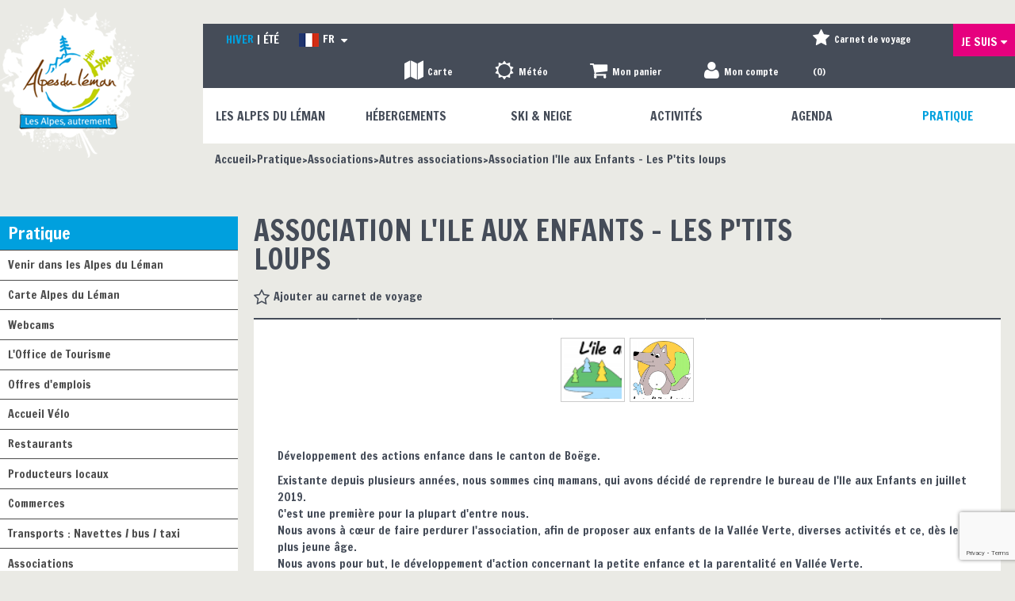

--- FILE ---
content_type: text/html; charset=utf-8
request_url: https://www.alpesduleman.com/association-l-ile-aux-enfants-les-p-tits-loups-473283.html
body_size: 28072
content:
<!DOCTYPE html>
<!--[if lt IE 7]> <html class="no-js lt-ie9 lt-ie8 lt-ie7" lang="en"> <![endif]-->
<!--[if IE 7]>    <html class="no-js lt-ie9 lt-ie8" lang="en"> <![endif]-->
<!--[if IE 8]>    <html class="no-js lt-ie9" lang="en"> <![endif]-->
<!--[if gt IE 8]><!--> <html class="no-js" lang="fr"> <!--<![endif]-->
<head>
	<title>Association l'Ile aux Enfants - Les P'tits loups</title>
	<meta charset="utf-8" />
	<link rel="apple-touch-icon" sizes="57x57" href="/templates/2015/images/favicon/apple-touch-icon-57x57.png">
	<link rel="apple-touch-icon" sizes="60x60" href="/templates/2015/images/favicon/apple-touch-icon-60x60.png">
	<link rel="apple-touch-icon" sizes="72x72" href="/templates/2015/images/favicon/apple-touch-icon-72x72.png">
	<link rel="apple-touch-icon" sizes="76x76" href="/templates/2015/images/favicon/apple-touch-icon-76x76.png">
	<link rel="apple-touch-icon" sizes="114x114" href="/templates/2015/images/favicon/apple-touch-icon-114x114.png">
	<link rel="apple-touch-icon" sizes="120x120" href="/templates/2015/images/favicon/apple-touch-icon-120x120.png">
	<link rel="apple-touch-icon" sizes="144x144" href="/templates/2015/images/favicon/apple-touch-icon-144x144.png">
	<link rel="apple-touch-icon" sizes="152x152" href="/templates/2015/images/favicon/apple-touch-icon-152x152.png">
	<link rel="apple-touch-icon" sizes="180x180" href="/templates/2015/images/favicon/apple-touch-icon-180x180.png">
	<link rel="icon" type="image/png" href="/templates/2015/images/favicon/favicon-32x32.png" sizes="32x32">
	<link rel="icon" type="image/png" href="/templates/2015/images/favicon/android-chrome-192x192.png" sizes="192x192">
	<link rel="icon" type="image/png" href="/templates/2015/images/favicon/favicon-96x96.png" sizes="96x96">
	<link rel="icon" type="image/png" href="/templates/2015/images/favicon/favicon-16x16.png" sizes="16x16">
	<link rel="manifest" href="/templates/2015/images/favicon/manifest.json">
	<meta name="msapplication-TileColor" content="#c1d101">
	<meta name="msapplication-TileImage" content="/templates/2015/images/favicon/mstile-144x144.png">
	<meta name="theme-color" content="#ffffff">
	<meta name="p:domain_verify" content="753520c972497da83aea9115280708ba"/>
    <!-- Global site tag (gtag.js) - Google Analytics -->
	<script async src="https://www.googletagmanager.com/gtag/js?id=G-QCX3G9KSPC"></script>
	<!-- Debut balise description et keyword -->
<meta name="description" content="Existante depuis plusieurs années, nous sommes cinq mamans, qui avons décidé de reprendre le bureau de l'Ile aux Enfants en juillet 2019. C'est une première pour la plupart d'entre nous. Nous avons à cœur de faire perdurer l'association, afin de proposer aux enfants de la Vallée Verte, diverses activités et ce, dès le plus jeune âge. Nous avons pour but, le développement d'action concernant la petite enfance et la parentalité en Vallée Verte." />
<link rel="canonical" href="https://www.alpesduleman.com/association-l-ile-aux-enfants-les-p-tits-loups-473283.html"/><!-- Fin balise description et keyword -->
<meta property="og:image" content="https://www.alpesduleman.com/medias/images/prestataires/244785-l_ile_aux_enfants.png" /><meta property="og:site_name" content="www.alpesduleman.com" /><meta property="og:url" content="association-l-ile-aux-enfants-les-p-tits-loups-473283.html" /><meta property="og:title" content="Association l&#039;Ile aux Enfants - Les P&#039;tits loups" /><meta property="og:description" content="Existante depuis plusieurs années, nous sommes cinq mamans, qui avons décidé de reprendre le bureau de l'Ile aux Enfants en juillet 2019. C'est une première pour la plupart d'entre nous. Nous avons à cœur de faire perdurer l'association, afin de proposer aux enfants de la Vallée Verte, diverses activités et ce, dès le plus jeune âge. Nous avons pour but, le développement d'action concernant la petite enfance et la parentalité en Vallée Verte." /><meta property="og:type" content="website" />	<base href="https://www.alpesduleman.com" />	<script>window.dataLayer = window.dataLayer || [];
                      function gtag(){window.dataLayer.push(arguments);}
                      gtag('js', new Date());
                      gtag('config', 'G-QCX3G9KSPC', {'anonymize_ip': true });
                    </script><link rel="alternate" href="https://www.alpesduleman.com/association-l-ile-aux-enfants-les-p-tits-loups-473283.html" hreflang="FR-fr"><link rel="alternate" href="https://en.alpesduleman.com/association-l-ile-aux-enfants-les-p-tits-loups-473283.html" hreflang="EN-gb"><link rel="alternate" href="https://www.alpesduleman.com/association-l-ile-aux-enfants-les-p-tits-loups-473283.html" hreflang="x-default"><script src="https://ajax.googleapis.com/ajax/libs/jquery/1.9.0/jquery.min.js" data-initiator="script-element" type="application/javascript" ></script>	<meta name="viewport" content="width=device-width" />
	<meta name="format-detection" content="telephone=no">
	<link href="/stylesheet.css?action=display&fic=default&partie=generique" data-initiator="link-element" rel="stylesheet" type="text/css" /><link href="/stylesheet.css?action=display&fic=default&partie=local" data-initiator="link-element" rel="stylesheet" type="text/css" />	<link href="/templates/2015/css/cache/style_HIVER_PRATIQUE_FR_ControllerFicheInfo_style-site.css" rel="stylesheet" type="text/css">	<!--[if lt IE 9]>
	<script src="https://static.ingenie.fr/js/html5shiv.js"></script>
	<![endif]-->
	<link href='https://fonts.googleapis.com/css?family=Francois+One' rel='stylesheet' type='text/css'>
	<meta name="google-site-verification" content="I1i-Jj0F6BTsiU_p019lHd2IGYezQwQ5Ksem49TQHMM" />
	<!-- Facebook Pixel Code -->
	<script>
		!function(f,b,e,v,n,t,s)
		{if(f.fbq)return;n=f.fbq=function(){n.callMethod?
		n.callMethod.apply(n,arguments):n.queue.push(arguments)};
		if(!f._fbq)f._fbq=n;n.push=n;n.loaded=!0;n.version='2.0';
		n.queue=[];t=b.createElement(e);t.async=!0;
		t.src=v;s=b.getElementsByTagName(e)[0];
		s.parentNode.insertBefore(t,s)}(window, document,'script',
		'https://connect.facebook.net/en_US/fbevents.js');
		fbq('init', '126436838120953');
		fbq('track', 'PageView');
	</script>
	<noscript><img height="1" width="1" style="display:none" src="https://www.facebook.com/tr?id=126436838120953&ev=PageView&noscript=1" /></noscript>
	<!-- End Facebook Pixel Code -->
	<meta name="apple-itunes-app" content="app-id=1297355040">
	<meta name="google-play-app" content="app-id=com.skitude.AlpesDuLeman">
	<link href="https://fonts.googleapis.com/css?family=Montserrat:300,400,600" rel="stylesheet">
	<!-- Global site tag (gtag.js) - Google Analytics -->
	<script async src="https://www.googletagmanager.com/gtag/js?id=UA-29189717-2"></script>
	<script>
	window.dataLayer = window.dataLayer || [];
	function gtag(){dataLayer.push(arguments);}
	gtag('js', new Date());
	gtag('config', 'UA-29189717-2');
    </script>

    <!-- Global site tag (gtag.js) - Google Analytics -->
    <script async src="https://www.googletagmanager.com/gtag/js?id=UA-64422928-1"></script>
    <script>
        window.dataLayer = window.dataLayer || [];
        function gtag(){dataLayer.push(arguments);}
        gtag('js', new Date());

        gtag('config', 'UA-64422928-1');
    </script>
</head>
<body class=" HIVER liste_commerces_services_v2 fr ControllerFicheInfo modele_liste_commerces_services_v2 ">
		    <header class="header" role="banner">

	<div class="logo left">
		<a href="/" title="Retour a la page d'accueil"><img src="/templates/2015/images/logo_alpes_du_leman_interieur.png" alt="Alpes du L�man" /></a>
	</div>
	<div class="width80 right">
		<div class="bande_grise">
			<ul class="switch-themes"><li class="theme-hiver selected"><a href="https://www.alpesduleman.com/hiver-montagne-vacances-famille-ski-haute-savoie-alpes-du-leman" title="Hiver"><span>Hiver</span></a></li><li class="theme-ete"><a href="https://www.alpesduleman.com/ete-sejour-famille-montagne-randonnee-haute-savoie-alpes-du-leman" title="Été"><span>Été</span></a></li></ul>			
				<ul class="switch-langues"><li class="langue-fr selected"><a href="https://www.alpesduleman.com/hiver-montagne-vacances-famille-ski-haute-savoie-alpes-du-leman" title="FR"><span>FR</span></a></li><li class="langue-en"><a href="https://en.alpesduleman.com/hiver-montagne-vacances-famille-ski-haute-savoie-alpes-du-leman" title="EN"><span>EN</span></a></li></ul>			

			<div class="rubriques_outils_header">

				<div id="bloc_carte">
				<a href="https://explore.alpesduleman.com/fr/carte?utm_medium=ot&utm_source=website&utm_campaign=footer"  target="_blank"  class="carte"  data-menu-id="7020" ><span>Carte</span></a>				</div>

				<div id="bloc_meteo">
				<a href="meteo-neige-soleil-montagne-ski-stations-alpes-du-leman-haute-savoie.html"  class="meteo"  data-menu-id="6182" ><span>Météo</span></a>				</div>
				<div id="bloc_panier" onclick="location.href='booking?action=panier&amp;cid=1'"><div class="titre"><span>Mon panier</span></div><div class="contenu"><div class="panier-vide" id="resa_panier_vide">Votre panier est vide</div><div class="ligne-prestation"  style="display: none;"><div class="left"><span class="nb-prestations" id="resa_panier_nb_prestation">-1</span><span class="libelle-nb-prestations">prestation</span></div><div class="right"><span class="montant" id="resa_panier_montant">0 €</span></div></div><div class="void-panier clear"  style="display: none;"><a href="booking?action=panier&amp;cid=1" >Voir mon panier</a></div></div></div>				
				<div id="moncompte">
					<div class="widget-moncompte dropdown-relative widget-19">

                <div class="title"><span>Mon compte</span></div>
            <div class="content">
                <form action="/identification.html?action=login" method="post">
                    <input type="text" name="client_identification_email" placeholder="Votre e-mail" required>
                    <input type="password" name="client_identification_password" placeholder="Mot de passe" required>
                    <input type="submit" value="Connexion" />
                    <span class="lien_password_oublie">
                        <a  href="/identification.html?action=passwordOublie">
                            Mot de passe oublié                        </a>
                    </span>
                                            <span class="lien_password_oublie">
                            <a  href="/identification.html?action=formulaireClient">
                                Créer mon compte                            </a>
                        </span>
                                    </form>
            </div>
        </div>				</div>
				<div class="bloc_carnet_header"><div id="carnet_voyage_mini_panier"><a href="/carnet-voyage" class="lien_carnet">Carnet de voyage (<span class="carnet_voyage_mini_panier_nb_fiche">0</span>)</a></div></div>			
			</div>
							
			<nav role="navigation" class="menu-niveau-2 menu-jesuis" ><ul class="">

    <li data-menu-id="6161" data-menu-keyword="" class="first  menu-niveau-3"><a href="je-suis.html"  ><span class="lien-menu">Je suis</span></a><ul class="">

    <li data-menu-id="6159" data-menu-keyword="" class="lien_famille_enfants  menu-niveau-4"><a href="famille-enfants.html"  ><span class="lien-menu">Famille / Enfants</span></a><ul class="">

    
</ul>

</li><li data-menu-id="6162" data-menu-keyword="" class="lien_groupe  menu-niveau-4"><a href="groupe.html"  ><span class="lien-menu">Groupe</span></a><ul class="">

    
</ul>

</li><li data-menu-id="6163" data-menu-keyword="" class="lien_presse  menu-niveau-4"><a href="presse-dossier-communique-alpes-du-leman-haute-savoie.html"  ><span class="lien-menu">Presse</span></a><ul class="">

    
</ul>

</li>
</ul>

</li>
</ul>

</nav>		
		</div>
		<div class="bande_blanche">
			<nav role="navigation" class="responsiveMenu menu-niveau-2 menu-principal" ><a id="pull" class="hidden-desktop">Menu</a><ul class="">

    <li data-menu-id="6188" data-menu-keyword="" class="first  menu-niveau-3"><a href="alpes-du-leman-vacances-familles-haute-savoie-ete-hiver-village-patrimoine.html"  ><span class="lien-menu">Les Alpes du Léman</span></a><ul class="">

    <li data-menu-id="6324" data-menu-keyword="" class="menu-niveau-4  terminal"><a href="vallee-du-brevon-bellevaux-hirmentaz-roc-d-enfer-lullin-reyvroz-haute-savoie.html"  ><span class="lien-menu">La Vallée du Brevon</span></a></li><li data-menu-id="6325" data-menu-keyword="" class="menu-niveau-4  terminal"><a href="vallee-verte-habere-poche-habere-lullin-villard-saxel-haute-savoie.html"  ><span class="lien-menu">La Vallée Verte</span></a></li><li data-menu-id="6189" data-menu-keyword="" class="menu-niveau-4  terminal"><a href="villages-des-alpes-du-leman-haute-savoie-france-montagne.html"  ><span class="lien-menu">Les Villages</span></a></li><li data-menu-id="6190" data-menu-keyword="" class="menu-niveau-4"><a href="sites-remarquables-paysages-curiosites-alpes-du-leman.html"  ><span class="lien-menu">Sites naturels remarquables</span></a><ul class="">

    
</ul>

</li><li data-menu-id="6194" data-menu-keyword="" class="menu-niveau-4"><a href="patrimoine-bati-religieux-alpes-du-leman-haute-savoie.html"  ><span class="lien-menu">Patrimoine</span></a><ul class="">

    
</ul>

</li><li data-menu-id="6201" data-menu-keyword="" class="menu-niveau-4"><a href="saveurs-terroir-gastronomie-producteurs-alpes-du-leman-haute-savoie.html"  ><span class="lien-menu">Terroir &amp; Savoir-faire</span></a><ul class="">

    
</ul>

</li><li data-menu-id="6441" data-menu-keyword="" class="menu-niveau-4  terminal"><a href="geopark-chablais-unesco-alpesduleman-haute-savoie-france.html"  ><span class="lien-menu">Géopark Chablais UNESCO</span></a></li>
</ul>

</li><li data-menu-id="6150" data-menu-keyword="" class="menu-niveau-3"><a href="hebergement-location-meuble-chambre-d-hotes-hotel-sejours-vacances-alpes-du-leman-haute-savoie.html"  ><span class="lien-menu">Hébergements</span></a><ul class="">

    <li data-menu-id="6955" data-menu-keyword="" class="menu-niveau-4  terminal"><a href="centrale-de-reservation-location-meubles-offre-services-paiement-securise.html"  ><span class="lien-menu">Centrale de réservation</span></a></li><li data-menu-id="6877" data-menu-keyword="" class="menu-niveau-4  terminal"><a href="https://www.alpesduleman.com/conciergeries-services-gestion-appartements-reservation-menage.html"  ><span class="lien-menu">Conciergeries</span></a></li><li data-menu-id="6344" data-menu-keyword="IDEESSEJOURS" class="menu-niveau-4  terminal"><a href="sejours-tout-compris-hebergement-forfaits-activites-materiel-alpes-du-leman-haute-savoie.html"  ><span class="lien-menu">Idées séjour tout compris</span></a></li><li data-menu-id="6155" data-menu-keyword="" class="menu-niveau-4  terminal"><a href="hotels-etoiles-pension-demi-pension-alpes-du-leman-haute-savoie.html"  ><span class="lien-menu">Hôtels</span></a></li><li data-menu-id="6184" data-menu-keyword="" class="menu-niveau-4  terminal"><a href="appartements-chalets-location-meubles-alpes-du-leman-haute-savoie.html"  ><span class="lien-menu">Location de Meublés</span></a></li><li data-menu-id="6157" data-menu-keyword="" class="menu-niveau-4  terminal"><a href="chambres-d-hotes-accueil-tables-d-hotes-alpes-du-leman-haute-savoie.html"  ><span class="lien-menu">Chambres d&#039;hôtes</span></a></li><li data-menu-id="6337" data-menu-keyword="" class="menu-niveau-4  terminal"><a href="les-cimes-du-leman-neaclub.html"  ><span class="lien-menu">Villages Vacances</span></a></li><li data-menu-id="6339" data-menu-keyword="" class="menu-niveau-4  terminal"><a href="gite-groupe-etape-sejour-vacances-week-end-montagne-haute-savoie.html"  ><span class="lien-menu">Gîtes de groupe</span></a></li><li data-menu-id="6338" data-menu-keyword="" class="menu-niveau-4  terminal"><a href="refuge-montagne-gite-de-groupe-haute-savoie.html"  ><span class="lien-menu">Gîtes de montagne / Refuges</span></a></li><li data-menu-id="6336" data-menu-keyword="" class="menu-niveau-4  terminal"><a href="centre-de-vacances-groupes-hebergement-alpes-du-leman-haute-savoie.html"  ><span class="lien-menu">Centres de vacances</span></a></li><li data-menu-id="6956" data-menu-keyword="" class="menu-niveau-4  terminal"><a href="hotel-chambre-d-hotes-location-meuble-village-vacances-accueil-velo-cyclistes-haute-savoie.html"  ><span class="lien-menu">Hébergements Accueil Vélo</span></a></li><li data-menu-id="6340" data-menu-keyword="" class="menu-niveau-4  terminal"><a href="le-lac-a-jojo.html"  ><span class="lien-menu">Camping</span></a></li><li data-menu-id="6342" data-menu-keyword="" class="menu-niveau-4  terminal"><a href="accueil-camping-cars-alpes-du-leman-haute-savoie.html"  ><span class="lien-menu">Accueil Camping-car</span></a></li><li data-menu-id="6922" data-menu-keyword="" class="menu-niveau-4  terminal"><a href="agences-immobilieres-location-vente-achat-immobilier-maison-appartement-haute-savoie.html"  ><span class="lien-menu">Agences immobilières</span></a></li>
</ul>

</li><li data-menu-id="6251" data-menu-keyword="" class="menu-niveau-3"><a href="activites-hiver-ski-domaines-skiables-nordique-alpin-alpes-du-leman-haute-savoie.html"  ><span class="lien-menu">Ski &amp; Neige</span></a><ul class="">

    <li data-menu-id="6252" data-menu-keyword="" class="menu-niveau-4"><a href="ski-alpin-domaines-skiables-remontees-mecaniques-alpes-du-leman-haute-savoie.html"  ><span class="lien-menu">Ski alpin</span></a><ul class="">

    
</ul>

</li><li data-menu-id="6256" data-menu-keyword="" class="menu-niveau-4"><a href="ski-nordique-domaines-skiables-ski-de-fond-alpes-du-leman-haute-savoie.html"  ><span class="lien-menu">Ski nordique</span></a><ul class="">

    
</ul>

</li><li data-menu-id="6260" data-menu-keyword="" class="menu-niveau-4"><a href="ski-cours-lecons-ecole-de-ski-alpes-du-leman-enfants-haute-savoie.html"  ><span class="lien-menu">Cours de ski</span></a><ul class="">

    
</ul>

</li><li data-menu-id="6355" data-menu-keyword="" class="menu-niveau-4"><a href="raquette-neige-itineraires-activite-accompagnee-sorties-alpes-du-leman-haute-savoie.html"  ><span class="lien-menu">Raquettes</span></a><ul class="">

    
</ul>

</li><li data-menu-id="6359" data-menu-keyword="" class="ACCOMPAGNATEUR  menu-niveau-4  terminal"><a href="accompagnateurs-guide-haute-montagne-neige-igloo-atelier-decouverte-haute-savoie.html"  ><span class="lien-menu">Accompagnateurs en montagne et guides de haute montagne</span></a></li><li data-menu-id="6969" data-menu-keyword="" class="menu-niveau-4  terminal"><a href="alpinisme-cascade-de-glace-haute-montagne-sommets-alpes-haute-savoie-1.html"  ><span class="lien-menu">Alpinisme hivernal</span></a></li><li data-menu-id="6970" data-menu-keyword="" class="menu-niveau-4  terminal"><a href="ski-de-randonnee-hors-piste-vallee-blanche-haute-montagne-haute-savoie.html"  ><span class="lien-menu">Ski de randonnée/Vallée Blanche</span></a></li><li data-menu-id="6352" data-menu-keyword="" class="menu-niveau-4  terminal"><a href="chiens-de-traineaux-nordique-pulka-attelage-alpes-du-leman-haute-savoie.html"  ><span class="lien-menu">Chiens de traineaux</span></a></li><li data-menu-id="6887" data-menu-keyword="" class="menu-niveau-4  terminal"><a href="biathon-orientation-course-sportive-hiver-alpes-du-leman-haute-savoie.html"  ><span class="lien-menu">Biathlon / Course d&#039;orientation</span></a></li><li data-menu-id="6963" data-menu-keyword="" class="menu-niveau-4  terminal"><a href="paret-yooner-sensations-glisses-piste-luge-haute-savoie.html"  ><span class="lien-menu">Paret/Yooner</span></a></li><li data-menu-id="6902" data-menu-keyword="" class="menu-niveau-4  terminal"><span class="lien-menu">Ski et luge joëring</span></li><li data-menu-id="6354" data-menu-keyword="" class="menu-niveau-4  terminal"><a href="piste-luge-glisse-bob-alpes-du-leman-haute-savoie.html"  ><span class="lien-menu">Pistes de luge</span></a></li><li data-menu-id="6350" data-menu-keyword="" class="menu-niveau-4  terminal"><a href="ateliers-activite-decouverte-neige-enfants-alpes-du-leman-haute-savoie.html"  ><span class="lien-menu">Ateliers découverte</span></a></li><li data-menu-id="6361" data-menu-keyword="" class="menu-niveau-4  terminal"><a href="location-vente-materiel-ski-luge-raquettes-alpes-du-leman-haute-savoie.html"  ><span class="lien-menu">Location de matériel</span></a></li><li data-menu-id="6362" data-menu-keyword="" class="menu-niveau-4  terminal"><a href="navette-transport-ski-bus-stations-alpes-du-leman-haute-savoie.html"  ><span class="lien-menu">Transports : Navettes / bus / taxi</span></a></li><li data-menu-id="6916" data-menu-keyword="" class="menu-niveau-4  terminal"><a href="https://www.alpesduleman.com/sejours-tout-compris-hebergement-forfaits-activites-materiel-alpes-du-leman-haute-savoie.html"  ><span class="lien-menu">Idées séjour tout compris</span></a></li>
</ul>

</li><li data-menu-id="6290" data-menu-keyword="" class="menu-niveau-3"><a href="activite-nature-la-rando-vtt-itineraires-alpes-leman-haute-savoie.html"  ><span class="lien-menu">Activités</span></a><ul class="">

    <li data-menu-id="6291" data-menu-keyword="" class="menu-niveau-4"><a href="balades-randonnees-promenades-montagne.html"  ><span class="lien-menu">Balades et randonnées</span></a><ul class="">

    
</ul>

</li><li data-menu-id="6297" data-menu-keyword="" class="menu-niveau-4"><a href="vtt-circuits-itineraires-descentes-alpes-du-leman-haute-savoie.html"  ><span class="lien-menu">VTT/Véloroute/Trottinette</span></a><ul class="">

    
</ul>

</li><li data-menu-id="7025" data-menu-keyword="" class="menu-niveau-4  terminal"><a href="magic-pass-forfait-illimite-remontees-mecaniques-stations-ete-tottinherbe-bike-park-vtt-randonnees-suisse-france.html"  ><span class="lien-menu">Magic Pass : forfait annuel illimité</span></a></li><li data-menu-id="6302" data-menu-keyword="" class="menu-niveau-4"><a href="activites-sensations-sports-extremes-grimpe-escalade-via-ferrata-alpes-du-leman-haute-savoie.html"  ><span class="lien-menu">Grimpe</span></a><ul class="">

    
</ul>

</li><li data-menu-id="6313" data-menu-keyword="" class="menu-niveau-4"><a href="lacs-piscines-cascades-peche-activites-nautiques-alpes-du-leman-haute-savoie.html"  ><span class="lien-menu">Autour de l&#039;eau</span></a><ul class="">

    
</ul>

</li><li data-menu-id="6999" data-menu-keyword="" class="menu-niveau-4"><a href="vol-en-planeur-baptemes-parapente-haute-savoie.html"  ><span class="lien-menu">Dans les airs</span></a><ul class="">

    
</ul>

</li><li data-menu-id="6363" data-menu-keyword="" class="ACCOMPAGNATEUR  menu-niveau-4  terminal"><a href="accompagnateurs-en-montagne-sorties-decouverte-faune-flore-alpes-du-leman-haute-savoie.html"  ><span class="lien-menu">Acc. en montagne, guides, moniteurs VTT</span></a></li><li data-menu-id="7027" data-menu-keyword="" class="menu-niveau-4  terminal"><a href="guide-patrimoine-guide-conferencier.html"  ><span class="lien-menu">Guides du patrimoine</span></a></li><li data-menu-id="6318" data-menu-keyword="" class="menu-niveau-4  terminal"><a href="remontees-mecaniques-telesiege-ete-alpes-du-leman-haute-savoie.html"  ><span class="lien-menu">Remontées mécaniques</span></a></li><li data-menu-id="7002" data-menu-keyword="" class="menu-niveau-4"><a href="biathlon-orientation-tir-a-l-arc-discgolf-haute-savoie.html"  ><span class="lien-menu">Sports d&#039;adresse</span></a><ul class="">

    
</ul>

</li><li data-menu-id="6385" data-menu-keyword="" class="menu-niveau-4  terminal"><a href="musees-ecomusee-faune-flore-histoire-alpes-du-leman-haute-savoie.html"  ><span class="lien-menu">Musées</span></a></li><li data-menu-id="6386" data-menu-keyword="" class="menu-niveau-4  terminal"><a href="visites-guidees-decouverte-alpes-du-leman-1-1.html"  ><span class="lien-menu">Ateliers &amp; visites</span></a></li><li data-menu-id="6919" data-menu-keyword="" class="menu-niveau-4  terminal"><a href="jeux-espaces-ludiques-enfant-musique-alpes-du-leman-haute-savoie.html"  ><span class="lien-menu">Aires de jeux intérieur/extérieur</span></a></li><li data-menu-id="6322" data-menu-keyword="" class="menu-niveau-4  terminal"><a href="bien-etre-detente-massages-sauna-alpes-du-leman-haute-savoie.html"  ><span class="lien-menu">Bien-être</span></a></li><li data-menu-id="6367" data-menu-keyword="" class="menu-niveau-4  terminal"><a href="bibliotheque-ludotheque-mediatheque-alpes-du-leman.html.html"  ><span class="lien-menu">Bibliothèques/médiathèque</span></a></li><li data-menu-id="6368" data-menu-keyword="" class="menu-niveau-4"><a href="divertissement-sorties-soirees-alpes-du-leman-haute-savoie.html"  ><span class="lien-menu">Sorties</span></a><ul class="">

    
</ul>

</li><li data-menu-id="6915" data-menu-keyword="" class="menu-niveau-4  terminal"><a href="https://www.alpesduleman.com/sejours-tout-compris-hebergement-forfaits-activites-materiel-alpes-du-leman-haute-savoie.html"  ><span class="lien-menu">Idées séjour tout compris</span></a></li><li data-menu-id="6988" data-menu-keyword="" class="menu-niveau-4  terminal"><a href="pass-touristique-avantages-activites-visites-lac-et-montagne-leman-france-haute-savoie.html"  ><span class="lien-menu">Pass Léman France: carte multi-activités</span></a></li>
</ul>

</li><li data-menu-id="6153" data-menu-keyword="AGENDA" class="menu-niveau-3  terminal"><a href="agenda-evenements-manifestations-alpes-du-leman-haute-savoie.html"  ><span class="lien-menu">Agenda</span></a></li><li data-menu-id="6154" data-menu-keyword="" class="racine  itineraire  menu-niveau-3"><a href="pratique-plans-webcams-commerces-navettes-videos-alpes-du-leman-vacances-montagne-hiver-ete.html"  ><span class="lien-menu">Pratique</span></a><ul class="">

    <li data-menu-id="6346" data-menu-keyword="" class="menu-niveau-4  terminal"><a href="venir-dans-les-alpes-du-leman-calcul-itineraire-haute-savoie.html"  ><span class="lien-menu">Venir dans les Alpes du Léman</span></a></li><li data-menu-id="6347" data-menu-keyword="" class="menu-niveau-4  terminal"><a href="https://explore.alpesduleman.com/fr/carte?utm_medium=ot&utm_source=website&utm_campaign=useful-info"  target="_blank" ><span class="lien-menu">Carte Alpes du Léman</span></a></li><li data-menu-id="6348" data-menu-keyword="" class="menu-niveau-4  terminal"><a href="webcams-stations-paysages-stations-meteo-alpes-du-leman-haute-savoie.html"  ><span class="lien-menu">Webcams</span></a></li><li data-menu-id="6372" data-menu-keyword="" class="menu-niveau-4  terminal"><a href="office-de-tourisme-contact-haute-savoie-alpes-du-leman.html"  ><span class="lien-menu">L&#039;Office de Tourisme</span></a></li><li data-menu-id="6954" data-menu-keyword="" class="menu-niveau-4  terminal"><a href="offre-d-emploi-job-tourisme-hiver-ete-remontees-mecaniques-hebergement-commerces.html"  ><span class="lien-menu">Offres d&#039;emplois</span></a></li><li data-menu-id="6960" data-menu-keyword="" class="menu-niveau-4  terminal"><a href="velo-vtt-vttae-cyclo-hebergement-location-reparation-accueil-velo-haute-savoie.html"  ><span class="lien-menu">Accueil Vélo</span></a></li><li data-menu-id="6373" data-menu-keyword="" class="menu-niveau-4  terminal"><a href="/restaurant-gastronomie-bonnes-tables-alpes-du-leman-haute-savoie.html"  ><span class="lien-menu">Restaurants</span></a></li><li data-menu-id="6953" data-menu-keyword="" class="menu-niveau-4  terminal"><a href="producteurs-locaux-fromage-miel-viande-alpes-du-leman-haute-savoie.html"  ><span class="lien-menu">Producteurs locaux</span></a></li><li data-menu-id="6374" data-menu-keyword="" class="menu-niveau-4"><a href="commerces-alimentation-magasin-location-alpes-du-leman-haute-savoie.html"  ><span class="lien-menu">Commerces</span></a><ul class="">

    
</ul>

</li><li data-menu-id="6384" data-menu-keyword="" class="menu-niveau-4  terminal"><a href="transports-navettes-bus-navettes-lacustres-bateaux-taxis-transports-de-personnes.html"  ><span class="lien-menu">Transports : Navettes / bus / taxi</span></a></li><li data-menu-id="6387" data-menu-keyword="" class="itineraire  menu-niveau-4"><a href="associations-club-loisirs-manifestations-sport-activites-haute-savoie.html"  ><span class="lien-menu">Associations</span></a><ul class="">

    
</ul>

</li><li data-menu-id="6391" data-menu-keyword="" class="menu-niveau-4"><a href="services-alpes-du-leman.html"  ><span class="lien-menu">Services</span></a><ul class="">

    
</ul>

</li><li data-menu-id="6437" data-menu-keyword="" class="menu-niveau-4  terminal"><a href="videos-films-hiver-activites-alpes-du-leman-haute-savoie.html"  ><span class="lien-menu">Vidéos</span></a></li><li data-menu-id="6917" data-menu-keyword="" class="menu-niveau-4  terminal"><a href="wifi-pocket-connexion-louez-votre-reseau-wifi-prive-sejour-au-ski-alpes-du-leman-haute-savoie.html"  ><span class="lien-menu">WIFI pocket</span></a></li><li data-menu-id="6925" data-menu-keyword="" class="menu-niveau-4  terminal"><a href="accueil-personnalise-vip-sejour-sur-mesure-hiver-ete-alpes-du-leman.html"  ><span class="lien-menu">Accueil personnalisé</span></a></li><li data-menu-id="7008" data-menu-keyword="INSPIREZ-VOUS" class="menu-niveau-4"><a href="blog-edito-incontournables-alpes-haute-savoie.html"  ><span class="lien-menu">Inspirez-vous</span></a><ul class="">

    
</ul>

</li>
</ul>

</li>
</ul>

</nav>		</div>  
		<div class="fil_ariane"><div role="navigation" itemscope itemtype="http://data-vocabulary.org/Breadcrumb"><a href="/" itemprop="url"><span itemprop="title">Accueil</span></a></div><div role="navigation" itemscope itemtype="http://data-vocabulary.org/Breadcrumb"><a href="pratique-plans-webcams-commerces-navettes-videos-alpes-du-leman-vacances-montagne-hiver-ete.html" itemprop="url"><span itemprop="title">Pratique</span></a></div><div role="navigation" itemscope itemtype="http://data-vocabulary.org/Breadcrumb"><a href="associations-club-loisirs-manifestations-sport-activites-haute-savoie.html" itemprop="url"><span itemprop="title">Associations</span></a></div><div role="navigation" itemscope itemtype="http://data-vocabulary.org/Breadcrumb"><a href="associations-alpes-du-leman-haute-savoie.html" itemprop="url"><span itemprop="title">Autres associations </span></a></div><div role="navigation"><a><span>Association  l'Ile aux Enfants - Les P'tits loups</span></a></div></div>
		<div class="boutons_facebook">
			<div>
			<div id="fb-root"></div><div class="fb-like-box widget-23" data-href="http://www.facebook.com/" data-width="300" data-height="" data-show-faces="false" data-colorscheme="light" data-stream="true" data-show-border="true" data-header="true" data-force-wall="false"></div>    <script>(function(d, s, id) {
      var js, fjs = d.getElementsByTagName(s)[0];
      if (d.getElementById(id)) return;
      js = d.createElement(s); js.id = id;
      js.src = "https://connect.facebook.net/fr_FR/all.js#xfbml=1";
      fjs.parentNode.insertBefore(js, fjs);
    }(document, 'script', 'facebook-jssdk'));</script><div id="fb-root"></div><div class="fb-like widget-23" data-href="http://www.facebook.com/" data-width="300" data-colorscheme="light" data-layout="standard" data-action="like" data-show-faces="false" data-send="false"  data-share="false"></div>    <script>(function(d, s, id) {
      var js, fjs = d.getElementsByTagName(s)[0];
      if (d.getElementById(id)) return;
      js = d.createElement(s); js.id = id;
      js.src = "//connect.facebook.net/fr_FR/all.js#xfbml=1";
      fjs.parentNode.insertBefore(js, fjs);
    }(document, 'script', 'facebook-jssdk'));</script><div id="fb-root"></div><div class="fb-share-button" data-href="http://www.facebook.com/" data-width="300" data-type="standard"></div>    <script>(function(d, s, id) {
      var js, fjs = d.getElementsByTagName(s)[0];
      if (d.getElementById(id)) return;
      js = d.createElement(s); js.id = id;
      js.src = "//connect.facebook.net/fr_FR/all.js#xfbml=1";
      fjs.parentNode.insertBefore(js, fjs);
    }(document, 'script', 'facebook-jssdk'));</script>			</div>
			<div>
			<div id="fb-root"></div><div class="fb-like-box widget-24" data-href="http://www.facebook.com/" data-width="300" data-height="" data-show-faces="false" data-colorscheme="light" data-stream="true" data-show-border="true" data-header="true" data-force-wall="false"></div>    <script>(function(d, s, id) {
      var js, fjs = d.getElementsByTagName(s)[0];
      if (d.getElementById(id)) return;
      js = d.createElement(s); js.id = id;
      js.src = "https://connect.facebook.net/fr_FR/all.js#xfbml=1";
      fjs.parentNode.insertBefore(js, fjs);
    }(document, 'script', 'facebook-jssdk'));</script><div id="fb-root"></div><div class="fb-like widget-24" data-href="http://www.facebook.com/" data-width="300" data-colorscheme="light" data-layout="standard" data-action="like" data-show-faces="false" data-send="false"  data-share="false"></div>    <script>(function(d, s, id) {
      var js, fjs = d.getElementsByTagName(s)[0];
      if (d.getElementById(id)) return;
      js = d.createElement(s); js.id = id;
      js.src = "//connect.facebook.net/fr_FR/all.js#xfbml=1";
      fjs.parentNode.insertBefore(js, fjs);
    }(document, 'script', 'facebook-jssdk'));</script><div id="fb-root"></div><div class="fb-share-button" data-href="http://www.facebook.com/" data-width="300" data-type="standard"></div>    <script>(function(d, s, id) {
      var js, fjs = d.getElementsByTagName(s)[0];
      if (d.getElementById(id)) return;
      js = d.createElement(s); js.id = id;
      js.src = "//connect.facebook.net/fr_FR/all.js#xfbml=1";
      fjs.parentNode.insertBefore(js, fjs);
    }(document, 'script', 'facebook-jssdk'));</script>			</div>		
		</div>
	</div>

</header>    <main class="container" role="main">
                    <aside class="colonne_gauche">
                                                        		<div class="rappel_menu_gauche">
    				<nav role="navigation" class="menu-niveau-3 menu-" ><div class="titre-menu"><a href="pratique-plans-webcams-commerces-navettes-videos-alpes-du-leman-vacances-montagne-hiver-ete.html" title="Pratique" >Pratique</a></div><ul class="">

    <li data-menu-id="6346" data-menu-keyword="" class="first  menu-niveau-4  terminal"><a href="venir-dans-les-alpes-du-leman-calcul-itineraire-haute-savoie.html"  ><span class="lien-menu">Venir dans les Alpes du Léman</span><span class="ligneMontantPanier"></span></a></li><li data-menu-id="6347" data-menu-keyword="" class="menu-niveau-4  terminal"><a href="https://explore.alpesduleman.com/fr/carte?utm_medium=ot&utm_source=website&utm_campaign=useful-info"  target="_blank" ><span class="lien-menu">Carte Alpes du Léman</span><span class="ligneMontantPanier"></span></a></li><li data-menu-id="6348" data-menu-keyword="" class="menu-niveau-4  terminal"><a href="webcams-stations-paysages-stations-meteo-alpes-du-leman-haute-savoie.html"  ><span class="lien-menu">Webcams</span><span class="ligneMontantPanier"></span></a></li><li data-menu-id="6372" data-menu-keyword="" class="menu-niveau-4  terminal"><a href="office-de-tourisme-contact-haute-savoie-alpes-du-leman.html"  ><span class="lien-menu">L&#039;Office de Tourisme</span><span class="ligneMontantPanier"></span></a></li><li data-menu-id="6954" data-menu-keyword="" class="menu-niveau-4  terminal"><a href="offre-d-emploi-job-tourisme-hiver-ete-remontees-mecaniques-hebergement-commerces.html"  ><span class="lien-menu">Offres d&#039;emplois</span><span class="ligneMontantPanier"></span></a></li><li data-menu-id="6960" data-menu-keyword="" class="menu-niveau-4  terminal"><a href="velo-vtt-vttae-cyclo-hebergement-location-reparation-accueil-velo-haute-savoie.html"  ><span class="lien-menu">Accueil Vélo</span><span class="ligneMontantPanier"></span></a></li><li data-menu-id="6373" data-menu-keyword="" class="menu-niveau-4  terminal"><a href="/restaurant-gastronomie-bonnes-tables-alpes-du-leman-haute-savoie.html"  ><span class="lien-menu">Restaurants</span><span class="ligneMontantPanier"></span></a></li><li data-menu-id="6953" data-menu-keyword="" class="menu-niveau-4  terminal"><a href="producteurs-locaux-fromage-miel-viande-alpes-du-leman-haute-savoie.html"  ><span class="lien-menu">Producteurs locaux</span><span class="ligneMontantPanier"></span></a></li><li data-menu-id="6374" data-menu-keyword="" class="menu-niveau-4"><a href="commerces-alimentation-magasin-location-alpes-du-leman-haute-savoie.html"  ><span class="lien-menu">Commerces</span><span class="ligneMontantPanier"></span></a><ul class="">

    
</ul>

</li><li data-menu-id="6384" data-menu-keyword="" class="menu-niveau-4  terminal"><a href="transports-navettes-bus-navettes-lacustres-bateaux-taxis-transports-de-personnes.html"  ><span class="lien-menu">Transports : Navettes / bus / taxi</span><span class="ligneMontantPanier"></span></a></li><li data-menu-id="6387" data-menu-keyword="" class="itineraire  menu-niveau-4"><a href="associations-club-loisirs-manifestations-sport-activites-haute-savoie.html"  ><span class="lien-menu">Associations</span><span class="ligneMontantPanier"></span></a><ul class="">

    <li data-menu-id="6388" data-menu-keyword="" class="menu-niveau-5  terminal"><a href="association-patrimoine-culture-patois-histoire-alpes-du-leman-haute-savoie.html"  ><span class="lien-menu">Patrimoine/culture</span><span class="ligneMontantPanier"></span></a></li><li data-menu-id="6389" data-menu-keyword="" class="menu-niveau-5  terminal"><a href="association-sportive-loisirs-alpes-du-leman-haute-savoie.html"  ><span class="lien-menu">Sport/loisirs</span><span class="ligneMontantPanier"></span></a></li><li data-menu-id="6390" data-menu-keyword="" class="select  itineraire  menu-niveau-5  terminal"><a href="associations-alpes-du-leman-haute-savoie.html"  ><span class="lien-menu">Autres associations</span><span class="ligneMontantPanier"></span></a></li>
</ul>

</li><li data-menu-id="6391" data-menu-keyword="" class="menu-niveau-4"><a href="services-alpes-du-leman.html"  ><span class="lien-menu">Services</span><span class="ligneMontantPanier"></span></a><ul class="">

    
</ul>

</li><li data-menu-id="6437" data-menu-keyword="" class="menu-niveau-4  terminal"><a href="videos-films-hiver-activites-alpes-du-leman-haute-savoie.html"  ><span class="lien-menu">Vidéos</span><span class="ligneMontantPanier"></span></a></li><li data-menu-id="6917" data-menu-keyword="" class="menu-niveau-4  terminal"><a href="wifi-pocket-connexion-louez-votre-reseau-wifi-prive-sejour-au-ski-alpes-du-leman-haute-savoie.html"  ><span class="lien-menu">WIFI pocket</span><span class="ligneMontantPanier"></span></a></li><li data-menu-id="6925" data-menu-keyword="" class="menu-niveau-4  terminal"><a href="accueil-personnalise-vip-sejour-sur-mesure-hiver-ete-alpes-du-leman.html"  ><span class="lien-menu">Accueil personnalisé</span><span class="ligneMontantPanier"></span></a></li>
</ul>

</nav>    		</div>                                                    		
		
					<div class="partie_resa moteur_dispo_resa">
						<div class="titre_moteur_resa">Réservation / Disponibilités</div>
							    <div id="form-recherche_696dae56ca4da_parent" class="form-resa form-resa_parent widget-resa-fr moteur_G" >
		            <form name="form_recherche" id="form-recherche_696dae56ca4da"  target="_top"  class="form-recherche" method="GET"
                  action="booking">
				<input type="hidden" id="langueEnCoursDatepicker" value="fr" />                    <input type="hidden" name="redirectionUrl" id="redirectionUrl" value="0"/>
				                    <input type="hidden" name="cid" id="cid"
                           class="cid"
                           value="1"/>
				                    <input type="hidden" name="target" class="inAjaxRequest" value="_top"/>
				                    <input type="hidden" name="MOTEUR_TYPES_PRESTATAIRE" class="inAjaxRequest"
                           value="HEBERGEMENTS"/>
				                <input type="hidden" name="action" class="form_action" value="searchAjax"/>
				                        <input type="hidden" name="type_prestataire" id="type_prestataire" class="type_prestataire"
                               value="G"/>
						<div class="bloc_select_date_resa_classique">
    <div class="bloc_select_date_resa_classique_champs">
		        <div class="bloc_date">
			                            <div class="ligne_form_moteur">
								                                <div class="bloc_type_date forms_champType_select">
                                    <select class="bloc_choix_type_date" id="type_date" name="type_date" onchange="var attr = $('#form-recherche_696dae56ca4da').find('#type_date_'+$(this).val()).attr('data-redirect');
                        if (typeof attr !== 'undefined') {
			  				top.location = attr;
						} else {
			  				Resa.select_type_date('1','#form-recherche_696dae56ca4da',this.value,'G','FR');}"">
									<option id="type_date_SS" value="SS"  selected="selected" >Du samedi au samedi</option><option id="type_date_LL" value="LL"  >Week-end et court séjour</option>                                    </select>
                                </div>
                            </div>
							
			
            <div class="bloc_date_duree">
                <div class="ligne_form_moteur input_height input_right">
					                            <label for="form-recherche_696dae56ca4dadatedeb">Date d'arrivée</label>
						                    <div class="bloc_date_resa forms_champType_select"></div>
                </div>
                <div class="ligne_form_moteur">
					                        <label for="form-recherche_696dae56ca4daduree">Durée</label>
					                    <div class="bloc_duree_resa forms_champType_select"></div>
                </div>
            </div>
        </div>
		            <div class="ligne_resa label_apres ligne_form_moteur ligne_check_sansdates">
				                <input name="sans_dates" id="form-recherche_696dae56ca4dasans_dates" class="sans_dates" type="checkbox" value="1"  />
                <label for="form-recherche_696dae56ca4dasans_dates" class="label_apres">Je n'ai pas de dates précises </label>
            </div>
		    </div>
</div>
<div class="bloc_select_personnes">
    <label for="form-recherche_696dae56ca4dapersonnes">Nombre de personne(s)</label>	<div class="forms_champType_select">
	<select name="personnes" class="personne" id="form-recherche_696dae56ca4dapersonnes">
		<option value="1" >1&nbsp;personne</option><option value="2" >2&nbsp;personnes</option><option value="3" >3&nbsp;personnes</option><option value="4"  selected="selected">4&nbsp;personnes</option><option value="5" >5&nbsp;personnes</option><option value="6" >6&nbsp;personnes</option><option value="7" >7&nbsp;personnes</option><option value="8" >8&nbsp;personnes</option><option value="9" >9&nbsp;personnes</option><option value="10" >10&nbsp;personnes</option><option value="11" >11&nbsp;personnes</option><option value="12" >12&nbsp;personnes</option><option value="13" >13&nbsp;personnes</option><option value="14" >14&nbsp;personnes</option><option value="15" >15&nbsp;personnes</option>	</select>
	</div>
</div><br class="brFin"/>                    <div class="resa_div_btn">
						                        <span class="ajax-results"></span>                        <div class="button_search">
                                                        <input type="button" class="form_search" name="search"
                                   value="Rechercher" onclick="Resa.recherche_ajax('#form-recherche_696dae56ca4da')" />
                        </div>
                        <input type="button" class="form_result" name="result"
                               value="Afficher" onclick="Resa.resultat_ajax('#form-recherche_696dae56ca4da')"                               style="display:none"/>
                    </div>
					                    <input type="hidden"
                           class="callback" value="Resa.init_moteur_resa('1', '#form-recherche_696dae56ca4da');Resa.select_type_date('1','#form-recherche_696dae56ca4da','SS','G','FR');"                           data-initial="1"/>
                    <input type="hidden"
                           class="callback_save" value="Resa.init_moteur_resa('1', '#form-recherche_696dae56ca4da');Resa.select_type_date('1','#form-recherche_696dae56ca4da','SS','G','FR');"/>
					            </form>
			        <br class="end_recherche"/>
    </div>
				</div>
				                                                    		<div class="bloc_idsej"><div class="voile"><div class="widget-actualites widget-17 bloc_idees_sejours "><div class="titre">IDÉES SÉJOURS</div><ul id="widget-actualites-17" class="mode-liste " ><li class=""><div class="extrait PRESTATION-W-22476-576758"><div class="image"><a href="l-appel-de-la-foret-nuitee-en-igloo.html"   title="L'appel de la forêt - Nuitée en igloo"  class="fairestat"  data-contexte="PRESTATION-W-22476-576758" ><img src="https://www.alpesduleman.com/medias/images/prestations/multitailles/320x240_70239-1658213_10205406377337466_8746540899593448629_o.jpg" title="L'appel de la forêt" alt="L'appel de la forêt"
                                               data-width="2048"
                                            data-height="1361" data-orientation="landscape"
                                            class=

                                        /></a></div><p class="titre-extrait"><a href="l-appel-de-la-foret-nuitee-en-igloo.html"   title="L'appel de la forêt - Nuitée en igloo"  class="fairestat"  data-contexte="PRESTATION-W-22476-576758" >L'appel de la forêt - Nuitée en igloo</a></p><div class="contenu-extrait"><div class="texte"><div class="pave1"><div class="contenu-pave" ><a href="l-appel-de-la-foret-nuitee-en-igloo.html"   title="L'appel de la forêt - Nuitée en igloo"  class="fairestat"  data-contexte="PRESTATION-W-22476-576758" >Dormir dans un igloo, une v&eacute;ritable immersion en montagne pour apprendre les rudiments du bivouac  ...</a></div></div></div></div></div></li><li class=""><div class="extrait PRESTATION-W-22476-5121602"><div class="image"><a href="fondue-dans-une-yourte.html"   title="Fondue dans une yourte"  class="fairestat"  data-contexte="PRESTATION-W-22476-5121602" ><img src="https://www.alpesduleman.com/medias/images/prestations/multitailles/320x240_70546-20251202_194739.jpg" title="Fondue dans une yourte_Lullin" alt="Fondue dans une yourte_Lullin"
                                               data-width="4080"
                                            data-height="3060" data-orientation="landscape"
                                            class=

                                        /></a></div><p class="titre-extrait"><a href="fondue-dans-une-yourte.html"   title="Fondue dans une yourte"  class="fairestat"  data-contexte="PRESTATION-W-22476-5121602" >Fondue dans une yourte</a></p><div class="contenu-extrait"><div class="texte"><div class="pave1"><div class="contenu-pave" ><a href="fondue-dans-une-yourte.html"   title="Fondue dans une yourte"  class="fairestat"  data-contexte="PRESTATION-W-22476-5121602" >Combinez l&#039;aventure d&#039;une randonn&eacute;e nocturne avec le plaisir d&#039;un repas savoureux dans un lieu     ...</a></div></div></div></div></div></li><li class=""><div class="extrait PRESTATION-W-22476-5627497"><div class="image"><a href="l-escapade-blanche.html"   title="L'escapade blanche"  class="fairestat"  data-contexte="PRESTATION-W-22476-5627497" ><img src="https://www.alpesduleman.com/medias/images/prestations/multitailles/320x240_70508-dscn8055.jpg" title="L'escapade blanche" alt="L'escapade blanche"
                                               data-width="3648"
                                            data-height="2736" data-orientation="landscape"
                                            class=

                                        /></a></div><p class="titre-extrait"><a href="l-escapade-blanche.html"   title="L'escapade blanche"  class="fairestat"  data-contexte="PRESTATION-W-22476-5627497" >L'escapade blanche</a></p><div class="contenu-extrait"><div class="texte"><div class="pave1"><div class="contenu-pave" ><a href="l-escapade-blanche.html"   title="L'escapade blanche"  class="fairestat"  data-contexte="PRESTATION-W-22476-5627497" >Un séjour en raquettes à la découverte des contrées blanches dans le Géoparc Chablais.</a></div></div></div></div></div></li><li class=""><div class="extrait PRESTATION-W-195995-93669"><div class="image"><a href="sejour-bon-plan-ski.html"   title="Séjour Bon Plan Ski"  class="fairestat"  data-contexte="PRESTATION-W-195995-93669" ><img src="https://www.alpesduleman.com/medias/images/prestations/multitailles/320x240_70296-20100208_142_dxo_copie.jpg" title="Séjour Bon Plan Ski" alt="Séjour Bon Plan Ski"
                                               data-width="1200"
                                            data-height="800" data-orientation="landscape"
                                            class=

                                        /></a></div><p class="titre-extrait"><a href="sejour-bon-plan-ski.html"   title="Séjour Bon Plan Ski"  class="fairestat"  data-contexte="PRESTATION-W-195995-93669" >Séjour Bon Plan Ski</a></p><div class="contenu-extrait"><div class="texte"><div class="pave1"><div class="contenu-pave" ><a href="sejour-bon-plan-ski.html"   title="Séjour Bon Plan Ski"  class="fairestat"  data-contexte="PRESTATION-W-195995-93669" >SEJOUR BON PLAN SKI
Skiez à petits prix en couple ou entre amis sur le massif du Roc d'Enfer</a></div></div></div></div></div></li><li class=""><div class="extrait PRESTATION-W-195995-161055"><div class="image"><a href="sejour-trappeur.html"   title="Séjour Trappeur"  class="fairestat"  data-contexte="PRESTATION-W-195995-161055" ><img src="https://www.alpesduleman.com/medias/images/prestations/multitailles/320x240_70205-cp_syndicat_mixte_des_adl_gilles_place.jpg" title="Séjour Trappeur" alt="Séjour Trappeur"
                                               data-width="5315"
                                            data-height="3543" data-orientation="landscape"
                                            class=

                                        /></a></div><p class="titre-extrait"><a href="sejour-trappeur.html"   title="Séjour Trappeur"  class="fairestat"  data-contexte="PRESTATION-W-195995-161055" >Séjour Trappeur</a></p><div class="contenu-extrait"><div class="texte"><div class="pave1"><div class="contenu-pave" ><a href="sejour-trappeur.html"   title="Séjour Trappeur"  class="fairestat"  data-contexte="PRESTATION-W-195995-161055" >Partez &agrave; la d&eacute;couverte de nouvelles sensations en conduisant un attelage de chiens de tra&icirc;neaux  ...</a></div></div></div></div></div></li><li class=""><div class="extrait PRESTATION-W-195995-595423"><div class="image"><a href="week-end-ski.html"   title="Week-end ski"  class="fairestat"  data-contexte="PRESTATION-W-195995-595423" ><img src="https://www.alpesduleman.com/medias/images/prestations/multitailles/320x240_70241-vlcsnap_2022_07_28_11h57m47s718.png" title="Week-end ski" alt="Week-end ski"
                                               data-width="1920"
                                            data-height="1080" data-orientation="landscape"
                                            class=

                                        /></a></div><p class="titre-extrait"><a href="week-end-ski.html"   title="Week-end ski"  class="fairestat"  data-contexte="PRESTATION-W-195995-595423" >Week-end ski</a></p><div class="contenu-extrait"><div class="texte"><div class="pave1"><div class="contenu-pave" ><a href="week-end-ski.html"   title="Week-end ski"  class="fairestat"  data-contexte="PRESTATION-W-195995-595423" >Offrez-vous un week-end ski  à petit prix dans l'une des stations des Alpes du Léman.</a></div></div></div></div></div></li><li class=""><div class="extrait PRESTATION-W-195995-7035967"><div class="image"><a href="plaisirs-d-hiver.html"   title="Plaisirs d'hiver"  class="fairestat"  data-contexte="PRESTATION-W-195995-7035967" ><img src="https://www.alpesduleman.com/medias/images/prestations/multitailles/320x240_70273-le_plan_des_rasses.jpg" title="Plaisirs d'hiver" alt="Plaisirs d'hiver"
                                               data-width="4032"
                                            data-height="3024" data-orientation="landscape"
                                            class=

                                        /></a></div><p class="titre-extrait"><a href="plaisirs-d-hiver.html"   title="Plaisirs d'hiver"  class="fairestat"  data-contexte="PRESTATION-W-195995-7035967" >Plaisirs d'hiver</a></p><div class="contenu-extrait"><div class="texte"><div class="pave1"><div class="contenu-pave" ><a href="plaisirs-d-hiver.html"   title="Plaisirs d'hiver"  class="fairestat"  data-contexte="PRESTATION-W-195995-7035967" >Un séjour pour vous faire découvrir des plaisirs divers, tout aussi exaltant que le ski.</a></div></div></div></div></div></li></ul><div class="mode-liste-bouton pagination" ></div>	<div class="toutes-actu"><a href="sejours-tout-compris-hebergement-forfaits-activites-materiel-alpes-du-leman-haute-savoie.html"  title="Toutes les idées séjours" >Toutes les idées séjours</a></div></div><!-- Bloc Bxslider --><script>
			var widgetActualiteGetNumNextSlide17 = function(currentNum, nbSlides) {
					return (currentNum + 1 >= nbSlides ? nbSlides - 1 : currentNum + 1);
			};
			
            var widgetActualiteGetNumPrevSlide17 = function(currentNum, nbSlides) {
                    return ((currentNum - 1) < 0 ? nbSlides - 1 : currentNum - 1);
			};
        	
            var widgetActualiteLoadSlideContent17 = function(idSlider, numSlide, src, contentType, sensLoadNext, objBxSlider) {
                if (numSlide == null || typeof(numSlide) == 'undefined') return;
                // Valeur par défauts
                var contentType = contentType || 'image';
                if (sensLoadNext == null || typeof(sensLoadNext) == 'undefined') {
                    var sensLoadNext = true;
                }
                             
                //on récupère le li concerné dans le slider
                var liToLoad = $('#'+idSlider).children('li:not(.bx-clone)').get(numSlide);
        
                //on charge le contenu en fonction du type
                
                if (contentType == 'image') {
                
                    var imgToLoad = '';
                        if ($(liToLoad).find('div.extrait > div.image img').length > 0) {
                            imgToLoad = $(liToLoad).find('div.extrait > div.image img');
                        }
                        
                        else {
                            imgToLoad = $(liToLoad).children('img');
                        }
                        
                    if (imgToLoad.length > 0) {
                        //on maj l'image du slide si pas encore chargée
                        if (typeof imgToLoad.attr('data-size-full') != 'undefined' && imgToLoad.attr('data-size-full') != '') { ;
                            imgToLoad.attr('src',imgToLoad.attr('data-size-full'));
                            imgToLoad.removeAttr('data-size-full');
                        }
                    }
                    
                }
                //si contenu widget dispo
                else if (contentType =='widget-dispos') { WidgetDispos.loadAjaxVueDispos(idSlider,numSlide,sensLoadNext,
                        function() {
                            //console.log('loadAjaxVueDispos callback objBxSlider',objBxSlider.slider);
                            var currentSlide = objBxSlider.slider.getCurrentSlide();
                            //console.log('currentSlide',currentSlide);
                            if (!sensLoadNext) {
                                currentSlide+=1;
                                //console.log('ajout au debut, upd currentSlide',currentSlide);
                            }
                            objBxSlider.params.startSlide = currentSlide;
                            //console.log('new param slider', objBxSlider.params);
                            objBxSlider.slider.reloadSlider(objBxSlider.params);
                        }
                    );
					}
					//si div via ajax (test)
					else if (contentType == 'ajax') {
						//on effectue la requete ajax
						$.ajax({
							url: src,
							type: 'get',
							async: true,
							beforeSend: function() {
								//on ajoute le div de loading au slider
								//$('.bx-viewport').prepend('<div class="bx-loading"></div>');
							},
							success: function(data, status, jqXHR) {
								//console.log('success');
								//console.log(data);
								//on maj le slider avec le contenu récupéré
								//to do
								
								//on enlève le div de loading du slider
								//$('.bx-loading').remove();
							},
							error: function(jqXHR, status, error) {
								console.log('error : ',error);
							},
							complete : function(jqXHR, status) {
								//console.log('complete');
							}
						});
					}
					
				};
			 function widgetActualiteInitBxSlider17() {
				$('#widget-actualites-17').each( function () {
					if ($(this).children('li').length > 1) {
						
						if ($(this).attr('id') == undefined) {
							$(this).attr('id', IngenieTools.uniqID(8, 'bxslider_'));
						}
						var count = $(this).children().length;
						var nbSlides = count;
						
						var paramswidgetActualiteSlider17 = {'auto': false, 'autoHover': true, 'minSlides': 1, 'maxSlides': 1,  'infiniteLoop':true, 'controls' : true, 'pager' : false, 
				onSliderLoad:function(currentIndex) {            
				var liSlide = $('#widget-actualites-17 li:not(.bx-clone)').get(currentIndex);
				$(liSlide).addClass('slideComplete');            
			},
				onSlideBefore:function($slideElement, oldIndex, newIndex) {
            
            var idSlider = $slideElement.parent('ul').attr('id');            
            
            var contentTypeToLoad = 'image';
            //si slider widget dispo (pour le moment vue semaine uniquement)
            if ($('#'+idSlider).hasClass('loadPeriodeAjaxActif')) {
                contentTypeToLoad = 'widget-dispos';
            }
            var nbDecalage = this.maxSlides;
            //on recupère le sens de chargement (si li next ou li prev)
            var sensLoadNext = newIndex > oldIndex;
            
                nbDecalage = (this.moveSlides > 0) ? this.moveSlides : this.maxSlides;
            
				//on recupère les id de la premiere et derniere slide visible
				var idFirstVisible = newIndex * nbDecalage;
				var idLastVisible = idFirstVisible + nbDecalage - 1;
            
				//suppression class slideComplete sur ancienne li affichee
				var liOldSlide = $('#'+idSlider).children('li:not(.bx-clone)').get(oldIndex);
				$(liOldSlide).removeClass('slideComplete');
				//ajout class sliding sur li affichée
				var liSlide = $('#'+idSlider).children('li:not(.bx-clone)').get(newIndex);
				$(liSlide).addClass('sliding');
	
				//on charge si besoin le slide demandé
				widgetActualiteLoadSlideContent17(idSlider,newIndex,'',contentTypeToLoad,sensLoadNext,obj_widgetActualiteSlider17);
				//on charge si besoin les slides qui précèdent ceux affichés
				if (contentTypeToLoad == 'image') {
				  for (var i = 1; i <= nbDecalage; i++) {
					  widgetActualiteLoadSlideContent17(idSlider,idFirstVisible - i,'',contentTypeToLoad,sensLoadNext,obj_widgetActualiteSlider17);
				  }
				  //on charge si besoin les slides qui suivent ceux affichés
				  for (var i = 1; i <= nbDecalage; i++) {
					  widgetActualiteLoadSlideContent17(idSlider,idLastVisible + i,'',contentTypeToLoad,sensLoadNext,obj_widgetActualiteSlider17);
				  }
				}
        	},
				onSlideAfter:function($slideElement, oldIndex, newIndex) {            
				var idSlider = $slideElement.parent('ul').attr('id');
				//suppression class sliding et ajout class slideComplete sur li affichée
				var liSlide = $('#'+idSlider).children('li:not(.bx-clone)').get(newIndex);
				$(liSlide).removeClass('sliding').addClass('slideComplete');
			}
			};
						var obj_widgetActualiteSlider17 = {
							slider : $(this).bxSlider(paramswidgetActualiteSlider17),
							params : paramswidgetActualiteSlider17
						};
					} else {
							var obj_widgetActualiteSlider17 = $(this).bxSlider({'auto': false, 'autoHover': true, 'minSlides': 1, 'maxSlides': 1,  'infiniteLoop':true, 'controls' : true, 'pager' : false, 
				onSliderLoad:function(currentIndex) {            
				var liSlide = $('#widget-actualites-17 li:not(.bx-clone)').get(currentIndex);
				$(liSlide).addClass('slideComplete');            
			},
				onSlideBefore:function($slideElement, oldIndex, newIndex) {
            
            var idSlider = $slideElement.parent('ul').attr('id');            
            
            var contentTypeToLoad = 'image';
            //si slider widget dispo (pour le moment vue semaine uniquement)
            if ($('#'+idSlider).hasClass('loadPeriodeAjaxActif')) {
                contentTypeToLoad = 'widget-dispos';
            }
            var nbDecalage = this.maxSlides;
            //on recupère le sens de chargement (si li next ou li prev)
            var sensLoadNext = newIndex > oldIndex;
            
                nbDecalage = (this.moveSlides > 0) ? this.moveSlides : this.maxSlides;
            
				//on recupère les id de la premiere et derniere slide visible
				var idFirstVisible = newIndex * nbDecalage;
				var idLastVisible = idFirstVisible + nbDecalage - 1;
            
				//suppression class slideComplete sur ancienne li affichee
				var liOldSlide = $('#'+idSlider).children('li:not(.bx-clone)').get(oldIndex);
				$(liOldSlide).removeClass('slideComplete');
				//ajout class sliding sur li affichée
				var liSlide = $('#'+idSlider).children('li:not(.bx-clone)').get(newIndex);
				$(liSlide).addClass('sliding');
	
				//on charge si besoin le slide demandé
				widgetActualiteLoadSlideContent17(idSlider,newIndex,'',contentTypeToLoad,sensLoadNext,obj_widgetActualiteSlider17);
				//on charge si besoin les slides qui précèdent ceux affichés
				if (contentTypeToLoad == 'image') {
				  for (var i = 1; i <= nbDecalage; i++) {
					  widgetActualiteLoadSlideContent17(idSlider,idFirstVisible - i,'',contentTypeToLoad,sensLoadNext,obj_widgetActualiteSlider17);
				  }
				  //on charge si besoin les slides qui suivent ceux affichés
				  for (var i = 1; i <= nbDecalage; i++) {
					  widgetActualiteLoadSlideContent17(idSlider,idLastVisible + i,'',contentTypeToLoad,sensLoadNext,obj_widgetActualiteSlider17);
				  }
				}
        	},
				onSlideAfter:function($slideElement, oldIndex, newIndex) {            
				var idSlider = $slideElement.parent('ul').attr('id');
				//suppression class sliding et ajout class slideComplete sur li affichée
				var liSlide = $('#'+idSlider).children('li:not(.bx-clone)').get(newIndex);
				$(liSlide).removeClass('sliding').addClass('slideComplete');
			}
			,'auto': false, 'autoStart': false, 'infiniteLoop': false, 'pager': false, 'controls': false});
					}
				});
			
			};</script><!--/ Bloc Bxslider --></div></div>	                                                                                    		<a href="blog-edito-incontournables-alpes-haute-savoie.html"  class="inspirez-vous"  data-menu-id="7008" ><span>Inspirez-vous</span><i class="fa fa-lightbulb-o"></i></a>                                                                   			<a href="bulletin-neige.html"  class="enneigement"  data-menu-id="6405" ><span>Bulletin Neige</span><i class="icone_neige"></i></a>	                                            		<a href="https://www.alpesduleman.com/webcams-stations-paysages-stations-meteo-alpes-du-leman-haute-savoie.html"  class="webcams"  data-menu-id="6345" ><span>Webcams</span><i class="fa fa-eye"></i></a>                                                			<a href="achat-forfait-de-ski-saison-promo-sejour-station-de-ski-haute-savoie.html"  class="forfaits"  data-menu-id="6886" ><span>ACHAT&nbsp;FORFAITS SKI</span><i class="fa fa-ticket"></i></a>                                                                                    		<a href="brochures-documentation-commande-telechargement-alpes-du-leman-haute-savoie.html"  class="brochures"  data-menu-id="6173" ><span>Documentations</span><i class="fa fa-file-text-o"></i></a>                            </aside>
                <section id="content" class="">
            
                    <div id="fiche-info"  class="type-prestataire-a fiche-info-INFO"  itemscope itemtype="http://schema.org/Organization"><header><h1 data-ingcode="PRESTATAIRE-A-473283" itemprop="name">Association  l'Ile aux Enfants - Les P'tits loups</h1><div class="classement"></div><div class="lien_fiche_carnet"><a rel="nofollow" title="Ajouter au carnet de voyage" href="carnet-voyage?action=add&fiche=A|473283" class="lien_savoir_plus carnet_voyage_ajouter" ><span>Ajouter au carnet de voyage</span></a><a rel="nofollow" title="Supprimer du carnet de voyage" href="carnet-voyage?action=remove&fiche=A|473283" class="lien_savoir_plus carnet_voyage_supprimer" style="display: none;"><span>Supprimer du carnet de voyage</span></a></div></header><div class="contenu-fiche"><div class="bandeau" id="media"><ul><li class="bandeau-photos "><a href="/association-l-ile-aux-enfants-les-p-tits-loups-473283.html#media">Photos</a></li><li class="bandeau-presentation "><a href="/association-l-ile-aux-enfants-les-p-tits-loups-473283.html#presentation">Présentation</a></li><li class="bandeau-ouvertures "><a href="/association-l-ile-aux-enfants-les-p-tits-loups-473283.html#ouvertures">Ouverture</a></li><li class="bandeau-carte "><a href="/association-l-ile-aux-enfants-les-p-tits-loups-473283.html#carte">Localisation</a></li><li class="bandeau-contact "><a href="/association-l-ile-aux-enfants-les-p-tits-loups-473283.html#contact">Contact</a></li></ul></div><div id="media" class="gallerie"><ul class="gallerie-list"><li class=""><img itemprop="image"  src="https://www.alpesduleman.com/medias/images/prestataires/multitailles/800x600_244785-l_ile_aux_enfants.png" alt="L'Ile aux Enfants" title="L'Ile aux Enfants"/></li><li class=""><img itemprop="image"  src="https://www.alpesduleman.com/medias/images/prestataires/multitailles/800x600_244786-ptits_loups.png" alt="Les P'tits Loups" title="Les P'tits Loups"/></li></ul><div id="sliderThumbReal" class=""><div id="thumb-pager" class=""><a class="" data-slide-index="0"><span><img src="https://www.alpesduleman.com/medias/images/prestataires/multitailles/160x120_244785-l_ile_aux_enfants.png" alt="L'Ile aux Enfants" /></span></a><a class="" data-slide-index="1"><span><img src="https://www.alpesduleman.com/medias/images/prestataires/multitailles/160x120_244786-ptits_loups.png" alt="Les P'tits Loups" /></span></a></div></div></div><!-- Bloc Bxslider --><script>
			var ficheInfoGetNumNextSlideGallery = function(currentNum, nbSlides) {
					return (currentNum + 1 >= nbSlides ? nbSlides - 1 : currentNum + 1);
			};
			
            var ficheInfoGetNumPrevSlideGallery = function(currentNum, nbSlides) {
                    return ((currentNum - 1) < 0 ? nbSlides - 1 : currentNum - 1);
			};
        	
            var ficheInfoLoadSlideContentGallery = function(idSlider, numSlide, src, contentType, sensLoadNext, objBxSlider) {
                if (numSlide == null || typeof(numSlide) == 'undefined') return;
                // Valeur par défauts
                var contentType = contentType || 'image';
                if (sensLoadNext == null || typeof(sensLoadNext) == 'undefined') {
                    var sensLoadNext = true;
                }
                             
                //on récupère le li concerné dans le slider
                var liToLoad = $('#'+idSlider).children('li:not(.bx-clone)').get(numSlide);
        
                //on charge le contenu en fonction du type
                
                if (contentType == 'image') {
                
                    var imgToLoad = '';
                        if ($(liToLoad).find('div.extrait > div.image img').length > 0) {
                            imgToLoad = $(liToLoad).find('div.extrait > div.image img');
                        }
                        
                        else {
                            imgToLoad = $(liToLoad).children('img');
                        }
                        
                    if (imgToLoad.length > 0) {
                        //on maj l'image du slide si pas encore chargée
                        if (typeof imgToLoad.attr('data-size-full') != 'undefined' && imgToLoad.attr('data-size-full') != '') { ;
                            imgToLoad.attr('src',imgToLoad.attr('data-size-full'));
                            imgToLoad.removeAttr('data-size-full');
                        }
                    }
                    
                }
                //si contenu widget dispo
                else if (contentType =='widget-dispos') { WidgetDispos.loadAjaxVueDispos(idSlider,numSlide,sensLoadNext,
                        function() {
                            //console.log('loadAjaxVueDispos callback objBxSlider',objBxSlider.slider);
                            var currentSlide = objBxSlider.slider.getCurrentSlide();
                            //console.log('currentSlide',currentSlide);
                            if (!sensLoadNext) {
                                currentSlide+=1;
                                //console.log('ajout au debut, upd currentSlide',currentSlide);
                            }
                            objBxSlider.params.startSlide = currentSlide;
                            //console.log('new param slider', objBxSlider.params);
                            objBxSlider.slider.reloadSlider(objBxSlider.params);
                        }
                    );
					}
					//si div via ajax (test)
					else if (contentType == 'ajax') {
						//on effectue la requete ajax
						$.ajax({
							url: src,
							type: 'get',
							async: true,
							beforeSend: function() {
								//on ajoute le div de loading au slider
								//$('.bx-viewport').prepend('<div class="bx-loading"></div>');
							},
							success: function(data, status, jqXHR) {
								//console.log('success');
								//console.log(data);
								//on maj le slider avec le contenu récupéré
								//to do
								
								//on enlève le div de loading du slider
								//$('.bx-loading').remove();
							},
							error: function(jqXHR, status, error) {
								console.log('error : ',error);
							},
							complete : function(jqXHR, status) {
								//console.log('complete');
							}
						});
					}
					
				};
			 function ficheInfoInitBxSliderGallery() {
				$('.gallerie-list').each( function () {
					if ($(this).children('li').length > 1) {
						
						if ($(this).attr('id') == undefined) {
							$(this).attr('id', IngenieTools.uniqID(8, 'bxslider_'));
						}
						var count = $(this).children().length;
						var nbSlides = count;
						
						var paramsficheInfoSliderGallery = { 'auto': true, 'autoHover': true , pagerCustom: '#thumb-pager', 
				onSliderLoad:function(currentIndex) {            
				var liSlide = $('.gallerie-list li:not(.bx-clone)').get(currentIndex);
				$(liSlide).addClass('slideComplete');            
			},
				onSlideBefore:function($slideElement, oldIndex, newIndex) {
            
            var idSlider = $slideElement.parent('ul').attr('id');            
            
            var contentTypeToLoad = 'image';
            //si slider widget dispo (pour le moment vue semaine uniquement)
            if ($('#'+idSlider).hasClass('loadPeriodeAjaxActif')) {
                contentTypeToLoad = 'widget-dispos';
            }
            var nbDecalage = this.maxSlides;
            //on recupère le sens de chargement (si li next ou li prev)
            var sensLoadNext = newIndex > oldIndex;
            
                nbDecalage = (this.moveSlides > 0) ? this.moveSlides : this.maxSlides;
            
				//on recupère les id de la premiere et derniere slide visible
				var idFirstVisible = newIndex * nbDecalage;
				var idLastVisible = idFirstVisible + nbDecalage - 1;
            
				//suppression class slideComplete sur ancienne li affichee
				var liOldSlide = $('#'+idSlider).children('li:not(.bx-clone)').get(oldIndex);
				$(liOldSlide).removeClass('slideComplete');
				//ajout class sliding sur li affichée
				var liSlide = $('#'+idSlider).children('li:not(.bx-clone)').get(newIndex);
				$(liSlide).addClass('sliding');
	
				//on charge si besoin le slide demandé
				ficheInfoLoadSlideContentGallery(idSlider,newIndex,'',contentTypeToLoad,sensLoadNext,obj_ficheInfoSliderGallery);
				//on charge si besoin les slides qui précèdent ceux affichés
				if (contentTypeToLoad == 'image') {
				  for (var i = 1; i <= nbDecalage; i++) {
					  ficheInfoLoadSlideContentGallery(idSlider,idFirstVisible - i,'',contentTypeToLoad,sensLoadNext,obj_ficheInfoSliderGallery);
				  }
				  //on charge si besoin les slides qui suivent ceux affichés
				  for (var i = 1; i <= nbDecalage; i++) {
					  ficheInfoLoadSlideContentGallery(idSlider,idLastVisible + i,'',contentTypeToLoad,sensLoadNext,obj_ficheInfoSliderGallery);
				  }
				}
        	},
				onSlideAfter:function($slideElement, oldIndex, newIndex) {            
				var idSlider = $slideElement.parent('ul').attr('id');
				//suppression class sliding et ajout class slideComplete sur li affichée
				var liSlide = $('#'+idSlider).children('li:not(.bx-clone)').get(newIndex);
				$(liSlide).removeClass('sliding').addClass('slideComplete');
			}
			};
						var obj_ficheInfoSliderGallery = {
							slider : $(this).bxSlider(paramsficheInfoSliderGallery),
							params : paramsficheInfoSliderGallery
						};
					} else {
							var obj_ficheInfoSliderGallery = $(this).bxSlider({ 'auto': true, 'autoHover': true , pagerCustom: '#thumb-pager', 
				onSliderLoad:function(currentIndex) {            
				var liSlide = $('.gallerie-list li:not(.bx-clone)').get(currentIndex);
				$(liSlide).addClass('slideComplete');            
			},
				onSlideBefore:function($slideElement, oldIndex, newIndex) {
            
            var idSlider = $slideElement.parent('ul').attr('id');            
            
            var contentTypeToLoad = 'image';
            //si slider widget dispo (pour le moment vue semaine uniquement)
            if ($('#'+idSlider).hasClass('loadPeriodeAjaxActif')) {
                contentTypeToLoad = 'widget-dispos';
            }
            var nbDecalage = this.maxSlides;
            //on recupère le sens de chargement (si li next ou li prev)
            var sensLoadNext = newIndex > oldIndex;
            
                nbDecalage = (this.moveSlides > 0) ? this.moveSlides : this.maxSlides;
            
				//on recupère les id de la premiere et derniere slide visible
				var idFirstVisible = newIndex * nbDecalage;
				var idLastVisible = idFirstVisible + nbDecalage - 1;
            
				//suppression class slideComplete sur ancienne li affichee
				var liOldSlide = $('#'+idSlider).children('li:not(.bx-clone)').get(oldIndex);
				$(liOldSlide).removeClass('slideComplete');
				//ajout class sliding sur li affichée
				var liSlide = $('#'+idSlider).children('li:not(.bx-clone)').get(newIndex);
				$(liSlide).addClass('sliding');
	
				//on charge si besoin le slide demandé
				ficheInfoLoadSlideContentGallery(idSlider,newIndex,'',contentTypeToLoad,sensLoadNext,obj_ficheInfoSliderGallery);
				//on charge si besoin les slides qui précèdent ceux affichés
				if (contentTypeToLoad == 'image') {
				  for (var i = 1; i <= nbDecalage; i++) {
					  ficheInfoLoadSlideContentGallery(idSlider,idFirstVisible - i,'',contentTypeToLoad,sensLoadNext,obj_ficheInfoSliderGallery);
				  }
				  //on charge si besoin les slides qui suivent ceux affichés
				  for (var i = 1; i <= nbDecalage; i++) {
					  ficheInfoLoadSlideContentGallery(idSlider,idLastVisible + i,'',contentTypeToLoad,sensLoadNext,obj_ficheInfoSliderGallery);
				  }
				}
        	},
				onSlideAfter:function($slideElement, oldIndex, newIndex) {            
				var idSlider = $slideElement.parent('ul').attr('id');
				//suppression class sliding et ajout class slideComplete sur li affichée
				var liSlide = $('#'+idSlider).children('li:not(.bx-clone)').get(newIndex);
				$(liSlide).removeClass('sliding').addClass('slideComplete');
			}
			,'auto': false, 'autoStart': false, 'infiniteLoop': false, 'pager': false, 'controls': false});
					}
				});
			
			};</script><!--/ Bloc Bxslider --><div class="bandeau" id="presentation"><ul><li class="bandeau-photos "><a href="/association-l-ile-aux-enfants-les-p-tits-loups-473283.html#media">Photos</a></li><li class="bandeau-presentation "><a href="/association-l-ile-aux-enfants-les-p-tits-loups-473283.html#presentation">Présentation</a></li><li class="bandeau-ouvertures "><a href="/association-l-ile-aux-enfants-les-p-tits-loups-473283.html#ouvertures">Ouverture</a></li><li class="bandeau-carte "><a href="/association-l-ile-aux-enfants-les-p-tits-loups-473283.html#carte">Localisation</a></li><li class="bandeau-contact "><a href="/association-l-ile-aux-enfants-les-p-tits-loups-473283.html#contact">Contact</a></li></ul></div><div class="presentation"><div class="description" itemprop="description"><div class="pave1 pave-containText"><span class="contenu_descriptif">Développement des actions enfance dans le canton de Boëge.</span></div><div class="pave2 pave-containText"><span class="contenu_descriptif">Existante depuis plusieurs années, nous sommes cinq mamans, qui avons décidé de reprendre le bureau de l'Ile aux Enfants en juillet 2019.<br />
C'est une première pour la plupart d'entre nous. <br />
Nous avons à cœur de faire perdurer l'association, afin de proposer aux enfants de la Vallée Verte, diverses activités et ce, dès le plus jeune âge.<br />
Nous avons pour but, le développement d'action concernant la petite enfance et la parentalité en Vallée Verte.</span></div></div><div class="cadre critere4"><div class="titre-div" >Équipements & Services</div><ul class="type-critere"><li class="P.7-A"><span class="type-titre crit_P.7">Découvertes et connaissances <span>:</span> </span><ul class="valeur-critere"><li class="P.7-1796-A">Jeux de société</li><li class="P.7-1820-A">Découverte</li><li class="P.7-1848-A">Développement personnel</li></ul></li></ul></div></div><div class="bandeau" id="carte"><ul><li class="bandeau-photos "><a href="/association-l-ile-aux-enfants-les-p-tits-loups-473283.html#media">Photos</a></li><li class="bandeau-presentation "><a href="/association-l-ile-aux-enfants-les-p-tits-loups-473283.html#presentation">Présentation</a></li><li class="bandeau-ouvertures "><a href="/association-l-ile-aux-enfants-les-p-tits-loups-473283.html#ouvertures">Ouverture</a></li><li class="bandeau-carte "><a href="/association-l-ile-aux-enfants-les-p-tits-loups-473283.html#carte">Localisation</a></li><li class="bandeau-contact "><a href="/association-l-ile-aux-enfants-les-p-tits-loups-473283.html#contact">Contact</a></li></ul></div>                    <div class='carte_coordonnees_lien_glmaps'>
                        <a href="https://maps.google.com/maps?q=46.208763,6.406528" target="_blank">Voir Association  l'Ile aux Enfants - Les P'tits loups sur GoogleMaps</a>
                    </div>
<div  class="bandeau" id="contact"><ul><li class="bandeau-photos "><a href="/association-l-ile-aux-enfants-les-p-tits-loups-473283.html#media">Photos</a></li><li class="bandeau-presentation "><a href="/association-l-ile-aux-enfants-les-p-tits-loups-473283.html#presentation">Présentation</a></li><li class="bandeau-ouvertures "><a href="/association-l-ile-aux-enfants-les-p-tits-loups-473283.html#ouvertures">Ouverture</a></li><li class="bandeau-carte "><a href="/association-l-ile-aux-enfants-les-p-tits-loups-473283.html#carte">Localisation</a></li><li class="bandeau-contact "><a href="/association-l-ile-aux-enfants-les-p-tits-loups-473283.html#contact">Contact</a></li></ul></div><div class="contact"><div class="formulaire"><div class="formulaire_container">
	<a id="form_haut"></a>		<div id="form_erreur_header" style="display: none;">
			<div class="titre">Erreur : validation du formulaire</div>
			<div class="contenu"></div>
			<div class="contenu-composition"></div>
		</div>
		<form method="POST" enctype="multipart/form-data" action="/association-l-ile-aux-enfants-les-p-tits-loups-473283.html?action_formulaire=envoieformulaire#form_12" id="form_12" class="forms_controlable ">
		
						<input type="hidden" name="id_form" id="id_form" value="12" />
	
				<input type="hidden" name="captcha" value="54e13595db9b39d375393a0cdb2d14aa" />
				<input type="hidden" name="cle_prestataire" id="cle_prestataire" value="A|473283" />
						
				
			    
	    			<input type="hidden" name="authentificationParam" id="authentificationParam" value="0" />
	    		
		 <input type="hidden" name="authentification" id="authentification" value="1" />
						<div class="forms_ligne" id="formsChamp_12_60_ligne">
				    				    <span class='form_commentaire_champ'>
										</span>
				</div>
								<div class="forms_ligne" id="formsChamp_12_61_ligne">
				    				    <span class='form_commentaire_champ'>
					<span style="font-size:12px;"><em>Les champs obligatoires sont indiqu&eacute;s par un ast&eacute;risque <span style="color:#ff0000;">*</span></em></span>					</span>
				</div>
														<fieldset id="formsChamp_12_62" class="forms_fieldset ">
					<legend>Ma demande</legend><div id="formsChamp_12_62_div" class="forms_fieldset_div"><div class="forms_ligne " id="formsChamp_12_63_ligne"  data-champs-ligne="evenement.commentaire">
	        <label for="formsChamp_12_63" id="formsChamp_12_63_label" class="forms_label form_nl label_on_top" title="Commentaire">
			Contenu du message <span class="etoileOblig">*</span>        </label>
	    <div class="forms_colValues form_nl">
		            <span class="forms_icon"></span>
            <span class="forms_erreur_label" id="formsChamp_12_63_erreur" style="display: none;"></span>
            <textarea name="formsChamp_12_63" id="formsChamp_12_63"  class="champ oblig"></textarea><input type="hidden" name="formsChamp_12_63_controls" id="formsChamp_12_63_controls" value="o"/><div style="clear: left;"></div>    </div>
</div>	</div>
						</fieldset>										<fieldset id="formsChamp_12_64" class="forms_fieldset ">
					<legend>Mes Coordonnées</legend><div id="formsChamp_12_64_div" class="forms_fieldset_div"><div class="forms_ligne form_ligne_mail" id="formsChamp_12_65_ligne"  data-champs-ligne="clients.email">
	        <label for="formsChamp_12_65" id="formsChamp_12_65_label" class="forms_label" title="E-mail">
			E-mail <span class="etoileOblig">*</span>        </label>
	    <div class="forms_colValues">
		<input type="email" name="formsChamp_12_65" id="formsChamp_12_65" value="" maxlength="80"  class="forms_action champ oblig"  /><input type="hidden" name="formsChamp_12_65_controls" id="formsChamp_12_65_controls" value="o|mail"/><span class="forms_icon"></span><span class="forms_erreur_label" id="formsChamp_12_65_erreur" style="display: none;"></span><div style="clear: left;"></div>    </div>
</div><div id="formsChamp_12_66" class="forms_div forms_dep65 to_hide "><div class="forms_ligne " id="formsChamp_12_67_ligne"  data-champs-ligne="clients.categorie">
	    <div class="forms_colValues forms_champType_checkbox">
		<div class="forms_listeRadio forms_champs_formsChamp_12_67"><input type="checkbox" name="formsChamp_12_67[]" id="formsChamp_12_67_34" value="S"   class=" forms_action champ_liste"/><label for="formsChamp_12_67_34" class="forms_label_apres">Je suis un professionnel</label></div><input type="hidden" name="formsChamp_12_67_controls" id="formsChamp_12_67_controls" value=""/><span class="forms_icon"></span><span class="forms_erreur_label" id="formsChamp_12_67_erreur" style="display: none;"></span><div style="clear: left;"></div>    </div>
</div><div class="forms_ligne forms_dep67 to_hide " id="formsChamp_12_68_ligne"  data-champs-ligne="clients.societe">
	        <label for="formsChamp_12_68" id="formsChamp_12_68_label" class="forms_label" title="Société">
			Société / Organisme <span class="etoileOblig">*</span>        </label>
	    <div class="forms_colValues">
		<input type="text" name="formsChamp_12_68" id="formsChamp_12_68" value="" maxlength="120"  class="champ oblig"  /><input type="hidden" name="formsChamp_12_68_controls" id="formsChamp_12_68_controls" value="o"/><span class="forms_icon"></span><span class="forms_erreur_label" id="formsChamp_12_68_erreur" style="display: none;"></span><div style="clear: left;"></div>    </div>
</div><div class="forms_ligne " id="formsChamp_12_69_ligne"  data-champs-ligne="clients.civilite">
	        <label for="formsChamp_12_69" id="formsChamp_12_69_label" class="forms_label" title="Civilité">
			Civilité         </label>
	    <div class="forms_colValues forms_champType_select">
		<select name="formsChamp_12_69" id="formsChamp_12_69"  class="champ" ><option data-pj="N"  value="MME" >Madame</option><option data-pj="N"  value="MMS" selected="selected">Madame, Monsieur</option><option data-pj="N"  value="MLE" >Mademoiselle</option><option data-pj="N"  value="M" >Monsieur</option><option data-pj="N"  value="MRM" >Monsieur et Madame</option></select><input type="hidden" name="formsChamp_12_69_controls" id="formsChamp_12_69_controls" value=""/><span class="forms_icon"></span><span class="forms_erreur_label" id="formsChamp_12_69_erreur" style="display: none;"></span><div style="clear: left;"></div>    </div>
</div><div class="forms_ligne " id="formsChamp_12_70_ligne"  data-champs-ligne="clients.nom">
	        <label for="formsChamp_12_70" id="formsChamp_12_70_label" class="forms_label" title="Nom">
			Nom <span class="etoileOblig">*</span>        </label>
	    <div class="forms_colValues">
		<input type="text" name="formsChamp_12_70" id="formsChamp_12_70" value="" maxlength="30"  class="champ oblig"  /><input type="hidden" name="formsChamp_12_70_controls" id="formsChamp_12_70_controls" value="o"/><span class="forms_icon"></span><span class="forms_erreur_label" id="formsChamp_12_70_erreur" style="display: none;"></span><div style="clear: left;"></div>    </div>
</div><div class="forms_ligne " id="formsChamp_12_71_ligne"  data-champs-ligne="clients.prenom">
	        <label for="formsChamp_12_71" id="formsChamp_12_71_label" class="forms_label" title="Prénom">
			Prénom         </label>
	    <div class="forms_colValues">
		<input type="text" name="formsChamp_12_71" id="formsChamp_12_71" value="" maxlength="30"  class="champ"  /><input type="hidden" name="formsChamp_12_71_controls" id="formsChamp_12_71_controls" value=""/><span class="forms_icon"></span><span class="forms_erreur_label" id="formsChamp_12_71_erreur" style="display: none;"></span><div style="clear: left;"></div>    </div>
</div><div class="forms_ligne " id="formsChamp_12_72_ligne"  data-champs-ligne="clients.adresse1">
	        <label for="formsChamp_12_72" id="formsChamp_12_72_label" class="forms_label" title="Adresse">
			Adresse         </label>
	    <div class="forms_colValues">
		<input type="text" name="formsChamp_12_72" id="formsChamp_12_72" value="" maxlength="50"  class="forms_action champ"  /><input type="hidden" name="formsChamp_12_72_controls" id="formsChamp_12_72_controls" value=""/><span class="forms_icon"></span><span class="forms_erreur_label" id="formsChamp_12_72_erreur" style="display: none;"></span><div style="clear: left;"></div>    </div>
</div><div class="forms_ligne forms_dep72 to_hide " id="formsChamp_12_73_ligne"  data-champs-ligne="clients.adresse2">
	        <label for="formsChamp_12_73" id="formsChamp_12_73_label" class="forms_label" title="Adresse (2)">
			Adresse (suite)         </label>
	    <div class="forms_colValues">
		<input type="text" name="formsChamp_12_73" id="formsChamp_12_73" value="" maxlength="50"  class="forms_action champ"  /><input type="hidden" name="formsChamp_12_73_controls" id="formsChamp_12_73_controls" value=""/><span class="forms_icon"></span><span class="forms_erreur_label" id="formsChamp_12_73_erreur" style="display: none;"></span><div style="clear: left;"></div>    </div>
</div><div class="forms_ligne forms_dep73 to_hide " id="formsChamp_12_74_ligne"  data-champs-ligne="clients.adresse3">
	        <label for="formsChamp_12_74" id="formsChamp_12_74_label" class="forms_label" title="Adresse (3)">
			Adresse (suite)         </label>
	    <div class="forms_colValues">
		<input type="text" name="formsChamp_12_74" id="formsChamp_12_74" value="" maxlength="50"  class="champ"  /><input type="hidden" name="formsChamp_12_74_controls" id="formsChamp_12_74_controls" value=""/><span class="forms_icon"></span><span class="forms_erreur_label" id="formsChamp_12_74_erreur" style="display: none;"></span><div style="clear: left;"></div>    </div>
</div><div class="forms_ligne " id="formsChamp_12_75_ligne"  data-champs-ligne="clients.cpostal">
	        <label for="formsChamp_12_75" id="formsChamp_12_75_label" class="forms_label" title="Code postal">
			Code postal         </label>
	    <div class="forms_colValues">
		<input type="text" name="formsChamp_12_75" id="formsChamp_12_75" value="" maxlength="30"  class="champ"  /><input type="hidden" name="formsChamp_12_75_controls" id="formsChamp_12_75_controls" value=""/><span class="forms_icon"></span><span class="forms_erreur_label" id="formsChamp_12_75_erreur" style="display: none;"></span><div style="clear: left;"></div>    </div>
</div><div class="forms_ligne " id="formsChamp_12_76_ligne"  data-champs-ligne="clients.ville">
	        <label for="formsChamp_12_76" id="formsChamp_12_76_label" class="forms_label" title="Ville">
			Ville         </label>
	    <div class="forms_colValues">
		<input type="text" name="formsChamp_12_76" id="formsChamp_12_76" value="" maxlength="30"  class="champ"  /><input type="hidden" name="formsChamp_12_76_controls" id="formsChamp_12_76_controls" value=""/><span class="forms_icon"></span><span class="forms_erreur_label" id="formsChamp_12_76_erreur" style="display: none;"></span><div style="clear: left;"></div>    </div>
</div><div class="forms_ligne " id="formsChamp_12_77_ligne"  data-champs-ligne="clients.pays">
	        <label for="formsChamp_12_77" id="formsChamp_12_77_label" class="forms_label" title="Pays">
			Pays         </label>
	    <div class="forms_colValues forms_champType_select">
		<select name="formsChamp_12_77" id="formsChamp_12_77"  class="champ" ><option data-pj="N" data-iso3="AFG" value="AFG" >Afghanistan</option><option data-pj="N" data-iso3="ZAF" value="AFS" >Afrique du Sud</option><option data-pj="N" data-iso3="ALB" value="ALB" >Albanie</option><option data-pj="N" data-iso3="DZA" value="ALG" >Algérie</option><option data-pj="N" data-iso3="DEU" value="ALL" >Allemagne</option><option data-pj="N" data-iso3="AND" value="AND" >Andorre</option><option data-pj="N" data-iso3="AGO" value="AGO" >Angola</option><option data-pj="N" data-iso3="ATG" value="ANT" >Antigua et Barbuda</option><option data-pj="N" data-iso3="SAU" value="ARS" >Arabie Saoudite</option><option data-pj="N" data-iso3="ARG" value="ARG" >Argentine</option><option data-pj="N" data-iso3="ARM" value="ARM" >Arménie</option><option data-pj="N" data-iso3="AUS" value="AUS" >Australie</option><option data-pj="N" data-iso3="AUT" value="AUT" >Autriche</option><option data-pj="N" data-iso3="AZE" value="AZE" >Azerbaïdjan</option><option data-pj="N" data-iso3="BHS" value="BAH" >Bahamas (Les)</option><option data-pj="N" data-iso3="BHR" value="BAR" >Bahreïn</option><option data-pj="N" data-iso3="BGD" value="BAN" >Bangladesh</option><option data-pj="N" data-iso3="BRB" value="BAB" >Barbade (La)</option><option data-pj="N" data-iso3="BEL" value="BEL" >Belgique</option><option data-pj="N" data-iso3="BLZ" value="BEZ" >Bélize</option><option data-pj="N" data-iso3="BEN" value="BEN" >Bénin</option><option data-pj="N" data-iso3="BTN" value="BHO" >Bhoutan</option><option data-pj="N" data-iso3="" value="BIE" >Biélorussie</option><option data-pj="N" data-iso3="BOL" value="BOL" >Bolivie</option><option data-pj="N" data-iso3="" value="BOZ" >Bosnie-Herzégovine</option><option data-pj="N" data-iso3="BWA" value="BOS" >Botswana</option><option data-pj="N" data-iso3="BRA" value="BRE" >Brésil</option><option data-pj="N" data-iso3="BRN" value="BRU" >Brunei</option><option data-pj="N" data-iso3="BGR" value="BGR" >Bulgarie</option><option data-pj="N" data-iso3="BFA" value="BUK" >Burkina Faso</option><option data-pj="N" data-iso3="BDI" value="BUR" >Burundi</option><option data-pj="N" data-iso3="KHM" value="CAM" >Cambodge</option><option data-pj="N" data-iso3="CMR" value="CAE" >Cameroun</option><option data-pj="N" data-iso3="CAN" value="CAN" >Canada</option><option data-pj="N" data-iso3="CPV" value="CAP" >Cap Vert</option><option data-pj="N" data-iso3="CAF" value="RCA" >Centrafricaine (Républi</option><option data-pj="N" data-iso3="CHL" value="CHL" >Chili</option><option data-pj="N" data-iso3="CHN" value="CHI" >Chine</option><option data-pj="N" data-iso3="CYP" value="CHY" >Chypre</option><option data-pj="N" data-iso3="COL" value="COL" >Colombie</option><option data-pj="N" data-iso3="COM" value="COM" >Comores (Les)</option><option data-pj="N" data-iso3="COG" value="CON" >Congo</option><option data-pj="N" data-iso3="COD" value="COG" >Congo (République d&eac</option><option data-pj="N" data-iso3="PRK" value="CRN" >Corée du Nord</option><option data-pj="N" data-iso3="KOR" value="CRS" >Corée du Sud</option><option data-pj="N" data-iso3="CRI" value="COS" >Costa Rica</option><option data-pj="N" data-iso3="CIV" value="CI" >Côte d'Ivoire</option><option data-pj="N" data-iso3="HRV" value="CRO" >Croatie</option><option data-pj="N" data-iso3="CUB" value="CUB" >Cuba</option><option data-pj="N" data-iso3="DNK" value="DK" >Danemark</option><option data-pj="N" data-iso3="DJI" value="DJI" >Djibouti</option><option data-pj="N" data-iso3="DOM" value="DOM" >Dominicaine (République</option><option data-pj="N" data-iso3="EGY" value="EGY" >Egypte</option><option data-pj="N" data-iso3="ARE" value="EAU" >Emirats Arabes Unis</option><option data-pj="N" data-iso3="ECU" value="EQU" >Equateur</option><option data-pj="N" data-iso3="ERI" value="ERY" >Erythrée</option><option data-pj="N" data-iso3="ESP" value="SP" >Espagne</option><option data-pj="N" data-iso3="EST" value="EST" >Estonie</option><option data-pj="N" data-iso3="USA" value="USA" >Etats-Unis d'Amérique</option><option data-pj="N" data-iso3="ETH" value="ETH" >Ethiopie</option><option data-pj="N" data-iso3="FJI" value="IFI" >Fidji (Iles)</option><option data-pj="N" data-iso3="FIN" value="FIN" >Finlande</option><option data-pj="N" data-iso3="FRA" value="FRA" selected="selected">France</option><option data-pj="N" data-iso3="GAB" value="GAB" >Gabon</option><option data-pj="N" data-iso3="GMB" value="GAM" >Gambie</option><option data-pj="N" data-iso3="GEO" value="GEO" >Géorgie</option><option data-pj="N" data-iso3="GHA" value="GHA" >Ghana</option><option data-pj="N" data-iso3="GRC" value="GR" >Grèce</option><option data-pj="N" data-iso3="GRD" value="GRE" >Grenade</option><option data-pj="N" data-iso3="GRL" value="GRL" >Groenland</option><option data-pj="N" data-iso3="GTM" value="GUA" >Guatemala</option><option data-pj="N" data-iso3="GGY" value="GGY" >Guernesey</option><option data-pj="N" data-iso3="GIN" value="GUI" >Guinée</option><option data-pj="N" data-iso3="GNQ" value="GUE" >Guinée Equatoriale</option><option data-pj="N" data-iso3="GNB" value="GUB" >Guinée-Bissau</option><option data-pj="N" data-iso3="GUY" value="GUY" >Guyana</option><option data-pj="N" data-iso3="HTI" value="HAI" >Haïti</option><option data-pj="N" data-iso3="HND" value="HOD" >Honduras</option><option data-pj="N" data-iso3="HKG" value="HKG" >Hong Kong</option><option data-pj="N" data-iso3="HUN" value="HUN" >Hongrie</option><option data-pj="N" data-iso3="IND" value="IND" >Inde</option><option data-pj="N" data-iso3="IDN" value="INO" >Indonésie</option><option data-pj="N" data-iso3="IRQ" value="IRK" >Irak</option><option data-pj="N" data-iso3="IRN" value="IRN" >Iran</option><option data-pj="N" data-iso3="IRL" value="IRL" >Irlande</option><option data-pj="N" data-iso3="ISL" value="ISL" >Islande</option><option data-pj="N" data-iso3="ISR" value="ISR" >Israël</option><option data-pj="N" data-iso3="ITA" value="ITA" >Italie</option><option data-pj="N" data-iso3="JAM" value="JAM" >Jamaïque</option><option data-pj="N" data-iso3="JPN" value="JAP" >Japon</option><option data-pj="N" data-iso3="JOR" value="JOR" >Jordanie</option><option data-pj="N" data-iso3="KAZ" value="KAH" >Kazakhstan</option><option data-pj="N" data-iso3="KEN" value="KEN" >Kenya</option><option data-pj="N" data-iso3="KGZ" value="KIR" >Kirghizstan</option><option data-pj="N" data-iso3="KIR" value="KII" >Kiribati</option><option data-pj="N" data-iso3="XXK" value="XXK" >Kosovo</option><option data-pj="N" data-iso3="KWT" value="KWT" >Koweït</option><option data-pj="N" data-iso3="LAO" value="LAO" >Laos</option><option data-pj="N" data-iso3="LSO" value="LES" >Lesotho</option><option data-pj="N" data-iso3="LVA" value="LET" >Lettonie</option><option data-pj="N" data-iso3="LBN" value="LIB" >Liban</option><option data-pj="N" data-iso3="LBR" value="LIE" >Libéria</option><option data-pj="N" data-iso3="LBY" value="LIY" >Libye</option><option data-pj="N" data-iso3="LIE" value="LIC" >Liechtenstein</option><option data-pj="N" data-iso3="LTU" value="LIT" >Lituanie</option><option data-pj="N" data-iso3="LUX" value="LUX" >Luxembourg</option><option data-pj="N" data-iso3="MKD" value="MAC" >Macédoine</option><option data-pj="N" data-iso3="MDG" value="MAD" >Madagascar</option><option data-pj="N" data-iso3="MYS" value="MAA" >Malaisie</option><option data-pj="N" data-iso3="MWI" value="MAW" >Malawi</option><option data-pj="N" data-iso3="MDV" value="MAV" >Maldives (Iles)</option><option data-pj="N" data-iso3="MLI" value="MAI" >Mali</option><option data-pj="N" data-iso3="MLT" value="MAL" >Malte</option><option data-pj="N" data-iso3="MAR" value="MAR" >Maroc</option><option data-pj="N" data-iso3="MHL" value="MAS" >Marshall (Iles)</option><option data-pj="N" data-iso3="MUS" value="MAU" >Maurice (Ile)</option><option data-pj="N" data-iso3="MRT" value="MAT" >Mauritanie</option><option data-pj="N" data-iso3="MEX" value="MEX" >Mexique</option><option data-pj="N" data-iso3="FSM" value="MIC" >Micronésie</option><option data-pj="N" data-iso3="MDA" value="MOL" >Moldavie</option><option data-pj="N" data-iso3="MCO" value="MON" >Monaco</option><option data-pj="N" data-iso3="MNG" value="MOG" >Mongolie</option><option data-pj="N" data-iso3="MNE" value="MNE" >Monténégro</option><option data-pj="N" data-iso3="MOZ" value="MOZ" >Mozambique</option><option data-pj="N" data-iso3="MMR" value="BIR" >Myanmar (Birmanie)</option><option data-pj="N" data-iso3="NAM" value="NAM" >Namibie</option><option data-pj="N" data-iso3="NRU" value="NAU" >Nauru</option><option data-pj="N" data-iso3="NPL" value="NEP" >Népal</option><option data-pj="N" data-iso3="NIC" value="NIC" >Nicaragua</option><option data-pj="N" data-iso3="NER" value="NIG" >Niger</option><option data-pj="N" data-iso3="NGA" value="NIE" >Nigeria</option><option data-pj="N" data-iso3="NOR" value="NOR" >Norvège</option><option data-pj="N" data-iso3="NZL" value="NZ" >Nouvelle-Zélande</option><option data-pj="N" data-iso3="OMN" value="OMN" >Oman</option><option data-pj="N" data-iso3="UGA" value="OUG" >Ouganda</option><option data-pj="N" data-iso3="UZB" value="OUZ" >Ouzbékistan</option><option data-pj="N" data-iso3="PAK" value="PAK" >Pakistan</option><option data-pj="N" data-iso3="PLW" value="PBA" >Palau (Belau)</option><option data-pj="N" data-iso3="PSE" value="PAL" >Palestine (Territoires autonom</option><option data-pj="N" data-iso3="PAN" value="PAN" >Panam&aacute</option><option data-pj="N" data-iso3="PNG" value="PAP" >Papouasie-Nouvelle-Guin&eacute</option><option data-pj="N" data-iso3="PRY" value="PAR" >Paraguay</option><option data-pj="N" data-iso3="NLD" value="PB" >Pays-Bas</option><option data-pj="N" data-iso3="PER" value="PER" >Pérou</option><option data-pj="N" data-iso3="PHL" value="PHI" >Philippines (Les)</option><option data-pj="N" data-iso3="POL" value="POL" >Pologne</option><option data-pj="N" data-iso3="PRT" value="PO" >Portugal</option><option data-pj="N" data-iso3="PRI" value="PR" >PUERTO RICO</option><option data-pj="N" data-iso3="QAT" value="QAT" >Qatar</option><option data-pj="N" data-iso3="ROU" value="ROU" >Roumanie</option><option data-pj="N" data-iso3="GBR" value="GB" >Royaume-Uni</option><option data-pj="N" data-iso3="RUS" value="RUS" >Russie</option><option data-pj="N" data-iso3="RWA" value="RW" >Rwanda</option><option data-pj="N" data-iso3="ESH" value="SAH" >Sahara Occidental</option><option data-pj="N" data-iso3="KNA" value="SKN" >Saint-Kitts et Nevis</option><option data-pj="N" data-iso3="SMR" value="SMA" >Saint-Marin</option><option data-pj="N" data-iso3="VCT" value="SVG" >Saint-Vincent et les Grenadine</option><option data-pj="N" data-iso3="LCA" value="SAI" >Sainte-Lucie</option><option data-pj="N" data-iso3="SLB" value="SAL" >Salomon (Iles)</option><option data-pj="N" data-iso3="SLV" value="SAV" >Salvador</option><option data-pj="N" data-iso3="WSM" value="SAM" >Samoa</option><option data-pj="N" data-iso3="STP" value="STP" >São Tomé et Pr&i</option><option data-pj="N" data-iso3="SEN" value="SEN" >SénégaL</option><option data-pj="N" data-iso3="SRB" value="SEB" >Serbie</option><option data-pj="N" data-iso3="SYC" value="SEY" >Seychelles (Les)</option><option data-pj="N" data-iso3="SLE" value="SIE" >Sierra Leone</option><option data-pj="N" data-iso3="SGP" value="SIN" >Singapour</option><option data-pj="N" data-iso3="SVK" value="SLQ" >Slovaquie</option><option data-pj="N" data-iso3="SVN" value="SLO" >Slovénie</option><option data-pj="N" data-iso3="SOM" value="SOM" >Somalie</option><option data-pj="N" data-iso3="SBN" value="SOU" >Soudan</option><option data-pj="N" data-iso3="LKA" value="SRI" >Sri Lanka</option><option data-pj="N" data-iso3="SWE" value="SUE" >Suède</option><option data-pj="N" data-iso3="CHE" value="CH" >Suisse</option><option data-pj="N" data-iso3="SUR" value="SUR" >Suriname</option><option data-pj="N" data-iso3="SWZ" value="SWA" >Swaziland</option><option data-pj="N" data-iso3="SYR" value="SYR" >Syrie</option><option data-pj="N" data-iso3="TJK" value="TAD" >Tadjikistan</option><option data-pj="N" data-iso3="TWN" value="TAW" >Taïwan</option><option data-pj="N" data-iso3="TZA" value="TZA" >Tanzanie</option><option data-pj="N" data-iso3="TCD" value="TC" >Tchad</option><option data-pj="N" data-iso3="CZE" value="TCH" >Tchèque (Républi</option><option data-pj="N" data-iso3="THA" value="THI" >Thaïlande</option><option data-pj="N" data-iso3="" value="TIB" >Tibet</option><option data-pj="N" data-iso3="TLS" value="TIM" >Timor Oriental</option><option data-pj="N" data-iso3="TGO" value="TOG" >Togo</option><option data-pj="N" data-iso3="TTO" value="TET" >Trinité et Tobago</option><option data-pj="N" data-iso3="TUN" value="TUN" >Tunisie</option><option data-pj="N" data-iso3="TKM" value="TUK" >Turkménistan</option><option data-pj="N" data-iso3="TUR" value="TUR" >Turquie</option><option data-pj="N" data-iso3="TUV" value="TUV" >Tuvalu</option><option data-pj="N" data-iso3="UKR" value="UKR" >Ukraine</option><option data-pj="N" data-iso3="URY" value="URG" >Uruguay</option><option data-pj="N" data-iso3="VUT" value="VAN" >Vanuatu</option><option data-pj="N" data-iso3="VAT" value="VAT" >Vatican</option><option data-pj="N" data-iso3="VEN" value="VEN" >Vénézuela</option><option data-pj="N" data-iso3="VNM" value="VNM" >Vietnam</option><option data-pj="N" data-iso3="YEM" value="YEM" >Yémen</option><option data-pj="N" data-iso3="ZMB" value="ZAM" >Zambie</option><option data-pj="N" data-iso3="ZWE" value="ZWE" >Zimbabwe</option></select><script>
					let selectPays = document.getElementById('formsChamp_12_77');
					selectPays.addEventListener("change", function() {
						let iso3 = selectPays.options[selectPays.selectedIndex].dataset.iso3;
						if (iso3 != '') {
							document.querySelectorAll('.select-country-telephone-code-wrapper').forEach(function(wrapper) {
								let select = wrapper.querySelector(".select-country-telephone-code");
								let options = wrapper.querySelector(".select-country-telephone-code-options");
								let inputIndicatif = wrapper.querySelector("input[type=hidden]");
								let option = options.querySelector("div[data-value='" + iso3 + "']");
								if (option) {
									let flag = option.querySelector("img").src;
									let countryName = option.textContent;
									let regex = /\+\d+/;
									countryName = countryName.match(regex)[0];
									inputIndicatif.value = iso3;
									select.querySelector("img").src = flag;
									select.querySelector(".select-country-telephone-code-text").textContent = countryName;
								}
							});
						}
					});
				</script><input type="hidden" name="formsChamp_12_77_controls" id="formsChamp_12_77_controls" value=""/><span class="forms_icon"></span><span class="forms_erreur_label" id="formsChamp_12_77_erreur" style="display: none;"></span><div style="clear: left;"></div>    </div>
</div><div class="forms_ligne form_ligne_tel" id="formsChamp_12_78_ligne"  data-champs-ligne="clients.teldom">
	        <label for="formsChamp_12_78" id="formsChamp_12_78_label" class="forms_label" title="Tel domicile">
			Téléphone         </label>
	    <div class="forms_colValues">
		<input type="tel" name="formsChamp_12_78" id="formsChamp_12_78" value="" maxlength="30"  class="champ"  /><input type="hidden" name="formsChamp_12_78_controls" id="formsChamp_12_78_controls" value=""/><span class="forms_icon"></span><span class="forms_erreur_label" id="formsChamp_12_78_erreur" style="display: none;"></span><div style="clear: left;"></div>    </div>
</div><div class="forms_ligne form_ligne_tel" id="formsChamp_12_79_ligne"  data-champs-ligne="clients.portable">
	        <label for="formsChamp_12_79" id="formsChamp_12_79_label" class="forms_label" title="Portable">
			Téléphone portable         </label>
	    <div class="forms_colValues">
		<input type="tel" name="formsChamp_12_79" id="formsChamp_12_79" value="" maxlength="30"  class="champ"  /><input type="hidden" name="formsChamp_12_79_controls" id="formsChamp_12_79_controls" value=""/><span class="forms_icon"></span><span class="forms_erreur_label" id="formsChamp_12_79_erreur" style="display: none;"></span><div style="clear: left;"></div>    </div>
</div><div class="forms_ligne forms_dep67 to_hide form_ligne_tel" id="formsChamp_12_80_ligne"  data-champs-ligne="clients.telbur">
	        <label for="formsChamp_12_80" id="formsChamp_12_80_label" class="forms_label" title="Tel bureau">
			Téléphone professionnel         </label>
	    <div class="forms_colValues">
		<input type="tel" name="formsChamp_12_80" id="formsChamp_12_80" value="" maxlength="30"  class="champ"  /><input type="hidden" name="formsChamp_12_80_controls" id="formsChamp_12_80_controls" value=""/><span class="forms_icon"></span><span class="forms_erreur_label" id="formsChamp_12_80_erreur" style="display: none;"></span><div style="clear: left;"></div>    </div>
</div><div class="forms_ligne forms_dep67 to_hide form_ligne_tel" id="formsChamp_12_81_ligne"  data-champs-ligne="clients.fax">
	        <label for="formsChamp_12_81" id="formsChamp_12_81_label" class="forms_label" title="Fax">
			Fax         </label>
	    <div class="forms_colValues">
		<input type="tel" name="formsChamp_12_81" id="formsChamp_12_81" value="" maxlength="30"  class="champ"  /><input type="hidden" name="formsChamp_12_81_controls" id="formsChamp_12_81_controls" value=""/><span class="forms_icon"></span><span class="forms_erreur_label" id="formsChamp_12_81_erreur" style="display: none;"></span><div style="clear: left;"></div>    </div>
</div><div class="forms_ligne forms_dep67 to_hide form_ligne_url" id="formsChamp_12_82_ligne"  data-champs-ligne="clients.siteweb">
	        <label for="formsChamp_12_82" id="formsChamp_12_82_label" class="forms_label" title="Site web">
			Site Internet         </label>
	    <div class="forms_colValues">
		<input type="text" name="formsChamp_12_82" id="formsChamp_12_82" value="" maxlength="80"  class="champ"  /><input type="hidden" name="formsChamp_12_82_controls" id="formsChamp_12_82_controls" value="web"/><span class="forms_icon"></span><span class="forms_erreur_label" id="formsChamp_12_82_erreur" style="display: none;"></span><div style="clear: left;"></div>    </div>
</div><div class="forms_ligne forms_dep67 to_hide " id="formsChamp_12_380_ligne"  data-champs-ligne="">
	        <label for="formsChamp_12_380" id="formsChamp_12_380_label" class="forms_label" title="Groupe Scolaire">
			Groupe Scolaire         </label>
	    <div class="forms_colValues forms_champType_select">
		<select name="formsChamp_12_380" id="formsChamp_12_380"  class="champ" ><option value="">Indifférent</option><option data-pj="N"  value="SCOLAIRES[COLLEGES" >Collège</option><option data-pj="N"  value="SCOLAIRES[PRIMAIRES" >Primaire</option><option data-pj="N"  value="SCOLAIRES[MATERNELLES" >Maternelle</option><option data-pj="N"  value="SCOLAIRES[DIVERSCOLAIRES" >Autre groupe scolaire</option></select><input type="hidden" name="formsChamp_12_380_controls" id="formsChamp_12_380_controls" value=""/><span class="forms_icon"></span><span class="forms_erreur_label" id="formsChamp_12_380_erreur" style="display: none;"></span><div style="clear: left;"></div>    </div>
</div><div class="forms_ligne forms_dep67 to_hide " id="formsChamp_12_381_ligne"  data-champs-ligne="">
	        <label for="formsChamp_12_381" id="formsChamp_12_381_label" class="forms_label" title="Groupe ou Professionnel ?">
			Groupe ou Professionnel         </label>
	    <div class="forms_colValues forms_champType_select">
		<select name="formsChamp_12_381" id="formsChamp_12_381"  class="champ" ><option value="">Indifférent</option><option data-pj="N"  value="TYPEGROUPE[SOCIETES" >Société</option><option data-pj="N"  value="TYPEGROUPE[CE" >Comité d'Entreprise</option><option data-pj="N"  value="TYPEGROUPE[AUTOCARISTE" >Autocariste</option><option data-pj="N"  value="TYPEGROUPE[CLUBSRETRAITES" >Club Retraités</option><option data-pj="N"  value="TYPEGROUPE[CLUBSALPINS" >Club Alpin</option><option data-pj="N"  value="TYPEGROUPE[CCAS" >Centre Communal d'Action Sociale</option><option data-pj="N"  value="TYPEGROUPE[MJC" >Maison des Jeunes et de la Culture</option><option data-pj="N"  value="TYPEGROUPE[CENTRESARS" >Centre Aéré</option><option data-pj="N"  value="TYPEGROUPE[DIVERSGROUPE" >Autre Groupe ou Professionnel</option></select><input type="hidden" name="formsChamp_12_381_controls" id="formsChamp_12_381_controls" value=""/><span class="forms_icon"></span><span class="forms_erreur_label" id="formsChamp_12_381_erreur" style="display: none;"></span><div style="clear: left;"></div>    </div>
</div><div class="forms_ligne forms_dep67 to_hide " id="formsChamp_12_383_ligne"  data-champs-ligne="">
	<span class="forms_label" id="formsChamp_12_383_label" title="Presse">Presse / Journaliste </span>    <div class="forms_colValues forms_champType_checkbox">
		<div class="forms_listeRadio forms_champs_formsChamp_12_383"><input type="checkbox" name="formsChamp_12_383[]" id="formsChamp_12_383_TYPEPRESSE_PRESSJOURRADIO" value="TYPEPRESSE[PRESSJOURRADIO"   class=" forms_action champ_liste"/><label for="formsChamp_12_383_TYPEPRESSE_PRESSJOURRADIO" class="forms_label_apres">Journaliste Radio</label></div><div class="forms_listeRadio forms_champs_formsChamp_12_383"><input type="checkbox" name="formsChamp_12_383[]" id="formsChamp_12_383_TYPEPRESSE_PRESSJOURTV" value="TYPEPRESSE[PRESSJOURTV"   class=" forms_action champ_liste"/><label for="formsChamp_12_383_TYPEPRESSE_PRESSJOURTV" class="forms_label_apres">Journaliste TV</label></div><div class="forms_listeRadio forms_champs_formsChamp_12_383"><input type="checkbox" name="formsChamp_12_383[]" id="formsChamp_12_383_TYPEPRESSE_PRESSJOURQUOT" value="TYPEPRESSE[PRESSJOURQUOT"   class=" forms_action champ_liste"/><label for="formsChamp_12_383_TYPEPRESSE_PRESSJOURQUOT" class="forms_label_apres">Journaliste Quotidien</label></div><div class="forms_listeRadio forms_champs_formsChamp_12_383"><input type="checkbox" name="formsChamp_12_383[]" id="formsChamp_12_383_TYPEPRESSE_PRESSJOURWEB" value="TYPEPRESSE[PRESSJOURWEB"   class=" forms_action champ_liste"/><label for="formsChamp_12_383_TYPEPRESSE_PRESSJOURWEB" class="forms_label_apres">Journaliste Web</label></div><div class="forms_listeRadio forms_champs_formsChamp_12_383"><input type="checkbox" name="formsChamp_12_383[]" id="formsChamp_12_383_TYPEPRESSE_PRESSBLOG" value="TYPEPRESSE[PRESSBLOG"   class=" forms_action champ_liste"/><label for="formsChamp_12_383_TYPEPRESSE_PRESSBLOG" class="forms_label_apres">Blogueur / Influenceur</label></div><div class="forms_listeRadio forms_champs_formsChamp_12_383"><input type="checkbox" name="formsChamp_12_383[]" id="formsChamp_12_383_TYPEPRESSE_PRESSJOURLOCAL" value="TYPEPRESSE[PRESSJOURLOCAL"   class=" forms_action champ_liste"/><label for="formsChamp_12_383_TYPEPRESSE_PRESSJOURLOCAL" class="forms_label_apres">Journaliste local</label></div><input type="hidden" name="formsChamp_12_383_controls" id="formsChamp_12_383_controls" value=""/><span class="forms_icon"></span><span class="forms_erreur_label" id="formsChamp_12_383_erreur" style="display: none;"></span><div style="clear: left;"></div>    </div>
</div><div class="forms_ligne forms_dep383 to_hide " id="formsChamp_12_382_ligne"  data-champs-ligne="">
	    <div class="forms_colValues forms_champType_checkbox">
		<div class="forms_listeRadio forms_champs_formsChamp_12_382"><input type="checkbox" name="formsChamp_12_382[]" id="formsChamp_12_382_NEWSLE_PRESSE" value="NEWSLE[PRESSE"   class="champ_liste"/><label for="formsChamp_12_382_NEWSLE_PRESSE" class="forms_label_apres">Je souhaite recevoir les informations pour la Presse et les Journalistes</label></div><input type="hidden" name="formsChamp_12_382_controls" id="formsChamp_12_382_controls" value=""/><span class="forms_icon"></span><span class="forms_erreur_label" id="formsChamp_12_382_erreur" style="display: none;"></span><div style="clear: left;"></div>    </div>
</div><div class="forms_ligne form_ligne_news" id="formsChamp_12_83_ligne"  data-champs-ligne="">
	    <div class="forms_colValues forms_champType_checkbox">
		<div class="forms_listeRadio forms_champs_formsChamp_12_83"><input type="checkbox" name="formsChamp_12_83[]" id="formsChamp_12_83_NEWSLE_OUI" value="NEWSLE[OUI" checked="checked"  class="champ_liste"/><label for="formsChamp_12_83_NEWSLE_OUI" class="forms_label_apres">Je souhaite recevoir la Newsletter des Alpes du Léman</label></div><input type="hidden" name="formsChamp_12_83_controls" id="formsChamp_12_83_controls" value=""/><span class="forms_icon"></span><span class="forms_erreur_label" id="formsChamp_12_83_erreur" style="display: none;"></span><div style="clear: left;"></div>    </div>
</div><div class="forms_ligne " id="formsChamp_12_384_ligne"  data-champs-ligne="">
	    <div class="forms_colValues forms_champType_checkbox">
		<div class="forms_listeRadio forms_champs_formsChamp_12_384"><input type="checkbox" name="formsChamp_12_384[]" id="formsChamp_12_384_NEWSLE_ANIMATION" value="NEWSLE[ANIMATION"   class="champ_liste"/><label for="formsChamp_12_384_NEWSLE_ANIMATION" class="forms_label_apres">Je souhaite aussi recevoir le Programme d'Animation des Alpes du Léman</label></div><input type="hidden" name="formsChamp_12_384_controls" id="formsChamp_12_384_controls" value=""/><span class="forms_icon"></span><span class="forms_erreur_label" id="formsChamp_12_384_erreur" style="display: none;"></span><div style="clear: left;"></div>    </div>
</div><div class="forms_ligne " id="formsChamp_12_385_ligne"  data-champs-ligne="">
	    <div class="forms_colValues forms_champType_checkbox">
		<div class="forms_listeRadio forms_champs_formsChamp_12_385"><input type="checkbox" name="formsChamp_12_385[]" id="formsChamp_12_385_NEWSLE_GROUPE" value="NEWSLE[GROUPE"   class="champ_liste"/><label for="formsChamp_12_385_NEWSLE_GROUPE" class="forms_label_apres">Je souhaite aussi recevoir les informations dédiées aux Groupes et aux Professionnels</label></div><input type="hidden" name="formsChamp_12_385_controls" id="formsChamp_12_385_controls" value=""/><span class="forms_icon"></span><span class="forms_erreur_label" id="formsChamp_12_385_erreur" style="display: none;"></span><div style="clear: left;"></div>    </div>
</div></div><div class="forms_ligne forms_dep65 to_hide " id="formsChamp_12_246_ligne"  data-champs-ligne="">
	    <div class="forms_colValues forms_champType_checkbox">
		<div class="forms_listeRadio forms_champs_formsChamp_12_246"><input type="checkbox" name="formsChamp_12_246[]" id="formsChamp_12_246_CLIENTQUALIFIE_SITEADL" value="CLIENTQUALIFIE[SITEADL"   class=" forms_action champ_liste"/><label for="formsChamp_12_246_CLIENTQUALIFIE_SITEADL" class="forms_label_apres">Je saisi quelques informations complémentaires pour être mieux renseigné</label></div><input type="hidden" name="formsChamp_12_246_controls" id="formsChamp_12_246_controls" value=""/><span class="forms_icon"></span><span class="forms_erreur_label" id="formsChamp_12_246_erreur" style="display: none;"></span><div style="clear: left;"></div>    </div>
</div>	</div>
						</fieldset><div class="forms_ligne forms_dep246 to_hide " id="formsChamp_12_247_ligne"  data-champs-ligne="">
	        <label for="formsChamp_12_247" id="formsChamp_12_247_label" class="forms_label" title="Qui êtes vous ? ">
			Qui êtes vous ?          </label>
	    <div class="forms_colValues forms_champType_select">
		<select name="formsChamp_12_247" id="formsChamp_12_247"  class="champ" ><option value="">Indifférent</option><option data-pj="N"  value="05CONT[05FAMI" >Famille</option><option data-pj="N"  value="05CONT[07COUP" >Couple</option><option data-pj="N"  value="05CONT[10PERS" >Personne seule</option></select><input type="hidden" name="formsChamp_12_247_controls" id="formsChamp_12_247_controls" value=""/><span class="forms_icon"></span><span class="forms_erreur_label" id="formsChamp_12_247_erreur" style="display: none;"></span><div style="clear: left;"></div>    </div>
</div><div class="forms_ligne forms_dep246 to_hide " id="formsChamp_12_248_ligne"  data-champs-ligne="">
	<span class="forms_label" id="formsChamp_12_248_label" title="Saison">Quelle saison vous intéresse ? </span>    <div class="forms_colValues forms_champType_checkbox">
		<div class="forms_listeRadio forms_champs_formsChamp_12_248"><input type="checkbox" name="formsChamp_12_248[]" id="formsChamp_12_248_CSAISO_CAUTOM" value="CSAISO[CAUTOM"   class="champ_liste"/><label for="formsChamp_12_248_CSAISO_CAUTOM" class="forms_label_apres">Automne</label></div><div class="forms_listeRadio forms_champs_formsChamp_12_248"><input type="checkbox" name="formsChamp_12_248[]" id="formsChamp_12_248_CSAISO_CETE" value="CSAISO[CETE"   class="champ_liste"/><label for="formsChamp_12_248_CSAISO_CETE" class="forms_label_apres">Eté</label></div><div class="forms_listeRadio forms_champs_formsChamp_12_248"><input type="checkbox" name="formsChamp_12_248[]" id="formsChamp_12_248_CSAISO_CHIVER" value="CSAISO[CHIVER"   class="champ_liste"/><label for="formsChamp_12_248_CSAISO_CHIVER" class="forms_label_apres">Hiver</label></div><div class="forms_listeRadio forms_champs_formsChamp_12_248"><input type="checkbox" name="formsChamp_12_248[]" id="formsChamp_12_248_CSAISO_CPRINT" value="CSAISO[CPRINT"   class="champ_liste"/><label for="formsChamp_12_248_CSAISO_CPRINT" class="forms_label_apres">Printemps</label></div><input type="hidden" name="formsChamp_12_248_controls" id="formsChamp_12_248_controls" value=""/><span class="forms_icon"></span><span class="forms_erreur_label" id="formsChamp_12_248_erreur" style="display: none;"></span><div style="clear: left;"></div>    </div>
</div><div class="forms_ligne forms_dep246 to_hide " id="formsChamp_12_249_ligne"  data-champs-ligne="">
	<span class="forms_label" id="formsChamp_12_249_label" title="Type de séjour">Quel type de séjour recherchez-vous ? </span>    <div class="forms_colValues forms_champType_checkbox">
		<div class="forms_listeRadio forms_champs_formsChamp_12_249"><input type="checkbox" name="formsChamp_12_249[]" id="formsChamp_12_249_CSEJOU_CBIENE" value="CSEJOU[CBIENE"   class="champ_liste"/><label for="formsChamp_12_249_CSEJOU_CBIENE" class="forms_label_apres">Bien être et détente</label></div><div class="forms_listeRadio forms_champs_formsChamp_12_249"><input type="checkbox" name="formsChamp_12_249[]" id="formsChamp_12_249_CSEJOU_CDECOU" value="CSEJOU[CDECOU"   class="champ_liste"/><label for="formsChamp_12_249_CSEJOU_CDECOU" class="forms_label_apres">Découverte de la région</label></div><div class="forms_listeRadio forms_champs_formsChamp_12_249"><input type="checkbox" name="formsChamp_12_249[]" id="formsChamp_12_249_CSEJOU_CFARNI" value="CSEJOU[CFARNI"   class="champ_liste"/><label for="formsChamp_12_249_CSEJOU_CFARNI" class="forms_label_apres">Farniente</label></div><div class="forms_listeRadio forms_champs_formsChamp_12_249"><input type="checkbox" name="formsChamp_12_249[]" id="formsChamp_12_249_CSEJOU_CMULTI" value="CSEJOU[CMULTI"   class="champ_liste"/><label for="formsChamp_12_249_CSEJOU_CMULTI" class="forms_label_apres">Multi activités</label></div><div class="forms_listeRadio forms_champs_formsChamp_12_249"><input type="checkbox" name="formsChamp_12_249[]" id="formsChamp_12_249_CSEJOU_CSKI" value="CSEJOU[CSKI"   class="champ_liste"/><label for="formsChamp_12_249_CSEJOU_CSKI" class="forms_label_apres">Ski 100%</label></div><div class="forms_listeRadio forms_champs_formsChamp_12_249"><input type="checkbox" name="formsChamp_12_249[]" id="formsChamp_12_249_CSEJOU_CSPOET" value="CSEJOU[CSPOET"   class="champ_liste"/><label for="formsChamp_12_249_CSEJOU_CSPOET" class="forms_label_apres">Sportif</label></div><div class="forms_listeRadio forms_champs_formsChamp_12_249"><input type="checkbox" name="formsChamp_12_249[]" id="formsChamp_12_249_CSEJOU_RANDO" value="CSEJOU[RANDO"   class="champ_liste"/><label for="formsChamp_12_249_CSEJOU_RANDO" class="forms_label_apres">Rando 100%</label></div><div class="forms_listeRadio forms_champs_formsChamp_12_249"><input type="checkbox" name="formsChamp_12_249[]" id="formsChamp_12_249_CSEJOU_CYCLO" value="CSEJOU[CYCLO"   class="champ_liste"/><label for="formsChamp_12_249_CSEJOU_CYCLO" class="forms_label_apres">Vélo (cyclo/VTT)</label></div><input type="hidden" name="formsChamp_12_249_controls" id="formsChamp_12_249_controls" value=""/><span class="forms_icon"></span><span class="forms_erreur_label" id="formsChamp_12_249_erreur" style="display: none;"></span><div style="clear: left;"></div>    </div>
</div><div class="forms_ligne forms_dep246 to_hide " id="formsChamp_12_250_ligne"  data-champs-ligne="">
	<span class="forms_label" id="formsChamp_12_250_label" title="Type d'hébergement">Dans quel type d'hébergement ? </span>    <div class="forms_colValues forms_champType_checkbox">
		<div class="forms_listeRadio forms_champs_formsChamp_12_250"><input type="checkbox" name="formsChamp_12_250[]" id="formsChamp_12_250_CHEBER_CCAMPI" value="CHEBER[CCAMPI"   class="champ_liste"/><label for="formsChamp_12_250_CHEBER_CCAMPI" class="forms_label_apres">Camping</label></div><div class="forms_listeRadio forms_champs_formsChamp_12_250"><input type="checkbox" name="formsChamp_12_250[]" id="formsChamp_12_250_CHEBER_CCENTR" value="CHEBER[CCENTR"   class="champ_liste"/><label for="formsChamp_12_250_CHEBER_CCENTR" class="forms_label_apres">Centre de vacances</label></div><div class="forms_listeRadio forms_champs_formsChamp_12_250"><input type="checkbox" name="formsChamp_12_250[]" id="formsChamp_12_250_CHEBER_CCHAMB" value="CHEBER[CCHAMB"   class="champ_liste"/><label for="formsChamp_12_250_CHEBER_CCHAMB" class="forms_label_apres">Chambre d'hôtes</label></div><div class="forms_listeRadio forms_champs_formsChamp_12_250"><input type="checkbox" name="formsChamp_12_250[]" id="formsChamp_12_250_CHEBER_CGIMON" value="CHEBER[CGIMON"   class="champ_liste"/><label for="formsChamp_12_250_CHEBER_CGIMON" class="forms_label_apres">Gîte de Montagne</label></div><div class="forms_listeRadio forms_champs_formsChamp_12_250"><input type="checkbox" name="formsChamp_12_250[]" id="formsChamp_12_250_CHEBER_CGITE" value="CHEBER[CGITE"   class="champ_liste"/><label for="formsChamp_12_250_CHEBER_CGITE" class="forms_label_apres">Gîte de France</label></div><div class="forms_listeRadio forms_champs_formsChamp_12_250"><input type="checkbox" name="formsChamp_12_250[]" id="formsChamp_12_250_CHEBER_CHOTEL" value="CHEBER[CHOTEL"   class="champ_liste"/><label for="formsChamp_12_250_CHEBER_CHOTEL" class="forms_label_apres">Hôtel</label></div><div class="forms_listeRadio forms_champs_formsChamp_12_250"><input type="checkbox" name="formsChamp_12_250[]" id="formsChamp_12_250_CHEBER_CLOCME" value="CHEBER[CLOCME"   class="champ_liste"/><label for="formsChamp_12_250_CHEBER_CLOCME" class="forms_label_apres">Location de meublés</label></div><div class="forms_listeRadio forms_champs_formsChamp_12_250"><input type="checkbox" name="formsChamp_12_250[]" id="formsChamp_12_250_CHEBER_CVILLA" value="CHEBER[CVILLA"   class="champ_liste"/><label for="formsChamp_12_250_CHEBER_CVILLA" class="forms_label_apres">Village Vacances</label></div><div class="forms_listeRadio forms_champs_formsChamp_12_250"><input type="checkbox" name="formsChamp_12_250[]" id="formsChamp_12_250_CHEBER_INS" value="CHEBER[INS"   class="champ_liste"/><label for="formsChamp_12_250_CHEBER_INS" class="forms_label_apres">Insolite</label></div><input type="hidden" name="formsChamp_12_250_controls" id="formsChamp_12_250_controls" value=""/><span class="forms_icon"></span><span class="forms_erreur_label" id="formsChamp_12_250_erreur" style="display: none;"></span><div style="clear: left;"></div>    </div>
</div><div class="forms_ligne forms_dep246 to_hide " id="formsChamp_12_251_ligne"  data-champs-ligne="">
	        <label for="formsChamp_12_251" id="formsChamp_12_251_label" class="forms_label" title="Nombre de personnes">
			Pour combien de personnes ?         </label>
	    <div class="forms_colValues forms_champType_select">
		<select name="formsChamp_12_251" id="formsChamp_12_251"  class="champ" ><option value="">Indifférent</option><option data-pj="N"  value="CNBPER[C001" >1 personne</option><option data-pj="N"  value="CNBPER[C002" >2 personnes</option><option data-pj="N"  value="CNBPER[C003" >3 personnes</option><option data-pj="N"  value="CNBPER[C004" >4 personnes</option><option data-pj="N"  value="CNBPER[C005" >5 personnes</option><option data-pj="N"  value="CNBPER[C006" >6 personnes</option><option data-pj="N"  value="CNBPER[C007" >7 personnes</option><option data-pj="N"  value="CNBPER[C008" >8 personnes</option><option data-pj="N"  value="CNBPER[C009" >9 personnes</option><option data-pj="N"  value="CNBPER[C010" >10 personnes</option><option data-pj="N"  value="CNBPER[C011" >11 personnes</option><option data-pj="N"  value="CNBPER[C012" >12 personnes</option><option data-pj="N"  value="CNBPER[C013" >13 personnes</option><option data-pj="N"  value="CNBPER[C014" >14 personnes</option><option data-pj="N"  value="CNBPER[C015" >15 personnes</option><option data-pj="N"  value="CNBPER[C016" >16 personnes</option><option data-pj="N"  value="CNBPER[C017" >17 personnes</option><option data-pj="N"  value="CNBPER[C018" >18 personnes</option><option data-pj="N"  value="CNBPER[C019" >19 personnes</option><option data-pj="N"  value="CNBPER[C020" >20 personnes</option></select><input type="hidden" name="formsChamp_12_251_controls" id="formsChamp_12_251_controls" value=""/><span class="forms_icon"></span><span class="forms_erreur_label" id="formsChamp_12_251_erreur" style="display: none;"></span><div style="clear: left;"></div>    </div>
</div>

<script src="https://www.google.com/recaptcha/api.js?render=6LfOTNQUAAAAAM1MeApCGsabZ-sAAQZXYGBBW-4s"></script><script>
        setTimeout(() => {
            grecaptcha.ready(function() {
                grecaptcha.execute('6LfOTNQUAAAAAM1MeApCGsabZ-sAAQZXYGBBW-4s', {action: 'contact'}).then(function(token) {
                    var formElement = document.getElementById("form_12");
                    var inputTokerCaptcha = document.createElement("input");
                    inputTokerCaptcha.setAttribute("type", "hidden");
                    inputTokerCaptcha.setAttribute("name", "captchaToken");
                    inputTokerCaptcha.setAttribute("value", token);
                    formElement.appendChild(inputTokerCaptcha);
                });
            });
        }, 0);
    </script>

                <div class="form_submit_div">
                    <input type="submit" name="forms_valid" id="form_send_mail" value="Envoyer à Association  l'Ile aux Enfants - Les P'tits loups " class="form_submit"  />
                </div>
                <div class="form_infos_legales">Selon la Loi n&deg; 78-17 du 06 janvier 1978 de la Commission Nationale de l&#39;Informatique et des Libert&eacute;s (CNIL), relative &agrave; l&#39;informatique, aux fichiers et aux libert&eacute;s (article 36), le titulaire du droit d&#39;acc&egrave;s peut exiger que soient rectifi&eacute;es, compl&eacute;t&eacute;es, clarifi&eacute;es, mises &agrave; jour ou effac&eacute;es les informations le concernant qui sont inexactes, incompl&egrave;tes, &eacute;quivoques, p&eacute;rim&eacute;es ou dont la collecte ou l&#39;utilisation, la communication ou la conservation est interdite. Pour exercer ce droit, merci de le pr&eacute;ciser dans le formulaire ci-dessus.</div>
						</form>
				<style type="text/css">
			.forms_champs_formsChamp_12_67 { float: left; width: 100%; }	
.forms_champs_formsChamp_12_383 { float: left; width: 50%; }	
.forms_champs_formsChamp_12_382 { float: left; width: 100%; }	
.forms_champs_formsChamp_12_83 { float: left; width: 100%; }	
.forms_champs_formsChamp_12_384 { float: left; width: 100%; }	
.forms_champs_formsChamp_12_385 { float: left; width: 100%; }	
.forms_champs_formsChamp_12_248 { float: left; width: 100%; }	
.forms_champs_formsChamp_12_249 { float: left; width: 100%; }	
.forms_champs_formsChamp_12_250 { float: left; width: 100%; }		</style>
				<script type="text/javascript">
			var formErrorMessages = {"formsChamp_12_63_o":"Contenu du message est obligatoire.","formsChamp_12_65_o":"E-mail est obligatoire.","formsChamp_12_65_mail":"La valeur de E-mail n'est pas correcte","formsChamp_12_68_o":"Soci\u00e9t\u00e9 \/ Organisme est obligatoire.","formsChamp_12_70_o":"Nom est obligatoire.","formsChamp_12_82_web":"La valeur de Site Internet n'est pas correcte","formsChamp_12_84_o":"Captcha est obligatoire."};
			var formsActionJson = {"formsChamp_12_65":[{"action":"keyup","params":["hide","show"]}],"formsChamp_12_67_34":[{"action":"click","params":["hide","show"]}],"formsChamp_12_72":[{"action":"keyup","params":["hide","show"]}],"formsChamp_12_73":[{"action":"keyup","params":["hide","show"]}],"formsChamp_12_380":[{"action":"change","params":["hide","show"]}],"formsChamp_12_381":[{"action":"change","params":["hide","show"]}],"formsChamp_12_383_TYPEPRESSE_PRESSJOURRADIO":[{"action":"click","params":["hide","show"]}],"formsChamp_12_383_TYPEPRESSE_PRESSJOURTV":[{"action":"click","params":["hide","show"]}],"formsChamp_12_383_TYPEPRESSE_PRESSJOURQUOT":[{"action":"click","params":["hide","show"]}],"formsChamp_12_383_TYPEPRESSE_PRESSJOURWEB":[{"action":"click","params":["hide","show"]}],"formsChamp_12_383_TYPEPRESSE_PRESSBLOG":[{"action":"click","params":["hide","show"]}],"formsChamp_12_383_TYPEPRESSE_PRESSJOURLOCAL":[{"action":"click","params":["hide","show"]}],"formsChamp_12_246_CLIENTQUALIFIE_SITEADL":[{"action":"click","params":["hide","show"]}]};
	
				            var fbAutoConnect = false;
	            			
			//NT - Le 23/09/2014
			function preLoadActionFormulaire(){
	    		if($("#formsChamp_12_65_ligne input").attr("type")=="checkbox"){
	                            if($("#formsChamp_12_65_ligne input").attr("checked")=="checked"){
	                                $("#formsChamp_12_66_ligne").show();
	                            }
	                        }if($("#formsChamp_12_67_ligne input").attr("type")=="checkbox"){
	                            if($("#formsChamp_12_67_ligne input").attr("checked")=="checked"){
	                                $("#formsChamp_12_68_ligne").show();
	                            }
	                        }if($("#formsChamp_12_72_ligne input").attr("type")=="checkbox"){
	                            if($("#formsChamp_12_72_ligne input").attr("checked")=="checked"){
	                                $("#formsChamp_12_73_ligne").show();
	                            }
	                        }if($("#formsChamp_12_73_ligne input").attr("type")=="checkbox"){
	                            if($("#formsChamp_12_73_ligne input").attr("checked")=="checked"){
	                                $("#formsChamp_12_74_ligne").show();
	                            }
	                        }if($("#formsChamp_12_67_ligne input").attr("type")=="checkbox"){
	                            if($("#formsChamp_12_67_ligne input").attr("checked")=="checked"){
	                                $("#formsChamp_12_80_ligne").show();
	                            }
	                        }if($("#formsChamp_12_67_ligne input").attr("type")=="checkbox"){
	                            if($("#formsChamp_12_67_ligne input").attr("checked")=="checked"){
	                                $("#formsChamp_12_81_ligne").show();
	                            }
	                        }if($("#formsChamp_12_67_ligne input").attr("type")=="checkbox"){
	                            if($("#formsChamp_12_67_ligne input").attr("checked")=="checked"){
	                                $("#formsChamp_12_82_ligne").show();
	                            }
	                        }if($("#formsChamp_12_67_ligne input").attr("type")=="checkbox"){
	                            if($("#formsChamp_12_67_ligne input").attr("checked")=="checked"){
	                                $("#formsChamp_12_380_ligne").show();
	                            }
	                        }if($("#formsChamp_12_67_ligne input").attr("type")=="checkbox"){
	                            if($("#formsChamp_12_67_ligne input").attr("checked")=="checked"){
	                                $("#formsChamp_12_381_ligne").show();
	                            }
	                        }if($("#formsChamp_12_67_ligne input").attr("type")=="checkbox"){
	                            if($("#formsChamp_12_67_ligne input").attr("checked")=="checked"){
	                                $("#formsChamp_12_383_ligne").show();
	                            }
	                        }if($("#formsChamp_12_383_ligne input").attr("type")=="checkbox"){
	                            if($("#formsChamp_12_383_ligne input").attr("checked")=="checked"){
	                                $("#formsChamp_12_382_ligne").show();
	                            }
	                        }if($("#formsChamp_12_65_ligne input").attr("type")=="checkbox"){
	                            if($("#formsChamp_12_65_ligne input").attr("checked")=="checked"){
	                                $("#formsChamp_12_246_ligne").show();
	                            }
	                        }if($("#formsChamp_12_246_ligne input").attr("type")=="checkbox"){
	                            if($("#formsChamp_12_246_ligne input").attr("checked")=="checked"){
	                                $("#formsChamp_12_247_ligne").show();
	                            }
	                        }if($("#formsChamp_12_246_ligne input").attr("type")=="checkbox"){
	                            if($("#formsChamp_12_246_ligne input").attr("checked")=="checked"){
	                                $("#formsChamp_12_248_ligne").show();
	                            }
	                        }if($("#formsChamp_12_246_ligne input").attr("type")=="checkbox"){
	                            if($("#formsChamp_12_246_ligne input").attr("checked")=="checked"){
	                                $("#formsChamp_12_249_ligne").show();
	                            }
	                        }if($("#formsChamp_12_246_ligne input").attr("type")=="checkbox"){
	                            if($("#formsChamp_12_246_ligne input").attr("checked")=="checked"){
	                                $("#formsChamp_12_250_ligne").show();
	                            }
	                        }if($("#formsChamp_12_246_ligne input").attr("type")=="checkbox"){
	                            if($("#formsChamp_12_246_ligne input").attr("checked")=="checked"){
	                                $("#formsChamp_12_251_ligne").show();
	                            }
	                        }if($("#formsChamp_12_65_ligne input").attr("type")=="checkbox"){
	                            if($("#formsChamp_12_65_ligne input").attr("checked")=="checked"){
	                                $("#formsChamp_12_84_ligne").show();
	                            }
	                        }	    		
			}
			
			//alert('0');
			
			//NT - Le 26/05/2014 si on a pas d'authentification et que le champ mail est deja rempli
			var isAuthentification = 'N';
			var idMailAuthentification = 'formsChamp_12_65';
			
							var id_client = 0;
				
			/*function newsletterCochee() {console.log($('#form_erreur_header > .contenu').text().length);
				if ($('.form_ligne_news input:checkbox').length > 0) {
					if ($('.form_ligne_news input:checkbox').attr('checked') == 'checked') {
						return true;
					} else {
						return false;
					}
				}
			}*/
		</script>
		</div>
<script>
    if (document.addEventListener) {
        document.addEventListener("DOMContentLoaded", function() {
            document.removeEventListener("DOMContentLoaded", arguments.callee, false);
            ING_initFormulaireInfoBulle();
        }, false);
    } else if (document.attachEvent) {
        document.attachEvent("onreadystatechange", function() {
            if (document.readyState === "complete") {
                document.detachEvent("onreadystatechange", arguments.callee);
                ING_initFormulaireInfoBulle();
            }
        });
    }
    function ING_initFormulaireInfoBulle () {
        try { Resa.info_bulle_formules(); } catch (e) {}
    }

	window.GENIUS_LANG = {
		FORMULAIRE_COPIER_ADRESSE: "Copier l'adresse principale",
		FORMULAIRE_EFFACER_FORMULAIRE: "Effacer le formulaire",
		FORMULAIRE_ADRESSES_ENREGISTREES: "Adresses enregistrées",
		FORMULAIRE_SELECTIONNER_ADRESSES: "Sélectionner une adresse"
	};
</script>
</div><div class="coordonnees"><div class="fiche" itemprop="location" itemscope itemtype="http://schema.org/Place"><div class="libelle">Coordonnées</div>    <div class="Adresse-LigneAdresse1">
        <span class="valeur" >Salle Chorale</span>    </div>
    <div class="Adresse-LigneAdresse2">
        <span class="valeur" >Maison des Associations</span>    </div>
    <div class="Adresse-CodePostal">
        <span class="valeur" >74420</span>    </div>
    <div class="Adresse-Ville">
        <span class="valeur" >Boëge</span>    </div>
    <div class="Portable">
        <span class="titre" >Port : </span><span class="valeur" >06 07 89 86 81</span>    </div>
<div class="pictos_liens_prestataires"><ul class="socials_32"><li class="facebook"><a class="fairestat"   data-contexte="PRESTATAIRE-A-473283"  target="_blank" href="https://www.facebook.com/ileetptitsloups" title="Facebook"></a></li></ul></div></div></div></div></div></div><!-- Bloc Bxslider -->
<script>
    
			var ficheInfoPrestationAttacheGetNumNextSlideGallery = function(currentNum, nbSlides) {
					return (currentNum + 1 >= nbSlides ? nbSlides - 1 : currentNum + 1);
			};
			
            var ficheInfoPrestationAttacheGetNumPrevSlideGallery = function(currentNum, nbSlides) {
                    return ((currentNum - 1) < 0 ? nbSlides - 1 : currentNum - 1);
			};
        	
            var ficheInfoPrestationAttacheLoadSlideContentGallery = function(idSlider, numSlide, src, contentType, sensLoadNext, objBxSlider) {
                if (numSlide == null || typeof(numSlide) == 'undefined') return;
                // Valeur par défauts
                var contentType = contentType || 'image';
                if (sensLoadNext == null || typeof(sensLoadNext) == 'undefined') {
                    var sensLoadNext = true;
                }
                             
                //on récupère le li concerné dans le slider
                var liToLoad = $('#'+idSlider).children('li:not(.bx-clone)').get(numSlide);
        
                //on charge le contenu en fonction du type
                
                if (contentType == 'image') {
                
                    var imgToLoad = '';
                        if ($(liToLoad).find('div.extrait > div.image img').length > 0) {
                            imgToLoad = $(liToLoad).find('div.extrait > div.image img');
                        }
                        
                        else {
                            imgToLoad = $(liToLoad).children('img');
                        }
                        
                    if (imgToLoad.length > 0) {
                        //on maj l'image du slide si pas encore chargée
                        if (typeof imgToLoad.attr('data-size-full') != 'undefined' && imgToLoad.attr('data-size-full') != '') { ;
                            imgToLoad.attr('src',imgToLoad.attr('data-size-full'));
                            imgToLoad.removeAttr('data-size-full');
                        }
                    }
                    
                }
                //si contenu widget dispo
                else if (contentType =='widget-dispos') { WidgetDispos.loadAjaxVueDispos(idSlider,numSlide,sensLoadNext,
                        function() {
                            //console.log('loadAjaxVueDispos callback objBxSlider',objBxSlider.slider);
                            var currentSlide = objBxSlider.slider.getCurrentSlide();
                            //console.log('currentSlide',currentSlide);
                            if (!sensLoadNext) {
                                currentSlide+=1;
                                //console.log('ajout au debut, upd currentSlide',currentSlide);
                            }
                            objBxSlider.params.startSlide = currentSlide;
                            //console.log('new param slider', objBxSlider.params);
                            objBxSlider.slider.reloadSlider(objBxSlider.params);
                        }
                    );
					}
					//si div via ajax (test)
					else if (contentType == 'ajax') {
						//on effectue la requete ajax
						$.ajax({
							url: src,
							type: 'get',
							async: true,
							beforeSend: function() {
								//on ajoute le div de loading au slider
								//$('.bx-viewport').prepend('<div class="bx-loading"></div>');
							},
							success: function(data, status, jqXHR) {
								//console.log('success');
								//console.log(data);
								//on maj le slider avec le contenu récupéré
								//to do
								
								//on enlève le div de loading du slider
								//$('.bx-loading').remove();
							},
							error: function(jqXHR, status, error) {
								console.log('error : ',error);
							},
							complete : function(jqXHR, status) {
								//console.log('complete');
							}
						});
					}
					
				};
			 function ficheInfoPrestationAttacheInitBxSliderGallery() {
				$('.liste-fiche.Prestations .gallerie-list-prestations').each( function () {
					if ($(this).children('li').length > 1) {
						
						if ($(this).attr('id') == undefined) {
							$(this).attr('id', IngenieTools.uniqID(8, 'bxslider_'));
						}
						var count = $(this).children().length;
						var nbSlides = count;
						
						var paramsficheInfoPrestationAttacheSliderGallery = { 'auto': true, 'autoHover': true , 
				onSliderLoad:function(currentIndex) {            
				var liSlide = $('.liste-fiche.Prestations .gallerie-list-prestations li:not(.bx-clone)').get(currentIndex);
				$(liSlide).addClass('slideComplete');            
			},
				onSlideBefore:function($slideElement, oldIndex, newIndex) {
            
            var idSlider = $slideElement.parent('ul').attr('id');            
            
            var contentTypeToLoad = 'image';
            //si slider widget dispo (pour le moment vue semaine uniquement)
            if ($('#'+idSlider).hasClass('loadPeriodeAjaxActif')) {
                contentTypeToLoad = 'widget-dispos';
            }
            var nbDecalage = this.maxSlides;
            //on recupère le sens de chargement (si li next ou li prev)
            var sensLoadNext = newIndex > oldIndex;
            
                nbDecalage = (this.moveSlides > 0) ? this.moveSlides : this.maxSlides;
            
				//on recupère les id de la premiere et derniere slide visible
				var idFirstVisible = newIndex * nbDecalage;
				var idLastVisible = idFirstVisible + nbDecalage - 1;
            
				//suppression class slideComplete sur ancienne li affichee
				var liOldSlide = $('#'+idSlider).children('li:not(.bx-clone)').get(oldIndex);
				$(liOldSlide).removeClass('slideComplete');
				//ajout class sliding sur li affichée
				var liSlide = $('#'+idSlider).children('li:not(.bx-clone)').get(newIndex);
				$(liSlide).addClass('sliding');
	
				//on charge si besoin le slide demandé
				ficheInfoPrestationAttacheLoadSlideContentGallery(idSlider,newIndex,'',contentTypeToLoad,sensLoadNext,obj_ficheInfoPrestationAttacheSliderGallery);
				//on charge si besoin les slides qui précèdent ceux affichés
				if (contentTypeToLoad == 'image') {
				  for (var i = 1; i <= nbDecalage; i++) {
					  ficheInfoPrestationAttacheLoadSlideContentGallery(idSlider,idFirstVisible - i,'',contentTypeToLoad,sensLoadNext,obj_ficheInfoPrestationAttacheSliderGallery);
				  }
				  //on charge si besoin les slides qui suivent ceux affichés
				  for (var i = 1; i <= nbDecalage; i++) {
					  ficheInfoPrestationAttacheLoadSlideContentGallery(idSlider,idLastVisible + i,'',contentTypeToLoad,sensLoadNext,obj_ficheInfoPrestationAttacheSliderGallery);
				  }
				}
        	},
				onSlideAfter:function($slideElement, oldIndex, newIndex) {            
				var idSlider = $slideElement.parent('ul').attr('id');
				//suppression class sliding et ajout class slideComplete sur li affichée
				var liSlide = $('#'+idSlider).children('li:not(.bx-clone)').get(newIndex);
				$(liSlide).removeClass('sliding').addClass('slideComplete');
			}
			};
						var obj_ficheInfoPrestationAttacheSliderGallery = {
							slider : $(this).bxSlider(paramsficheInfoPrestationAttacheSliderGallery),
							params : paramsficheInfoPrestationAttacheSliderGallery
						};
					} else {
							var obj_ficheInfoPrestationAttacheSliderGallery = $(this).bxSlider({ 'auto': true, 'autoHover': true , 
				onSliderLoad:function(currentIndex) {            
				var liSlide = $('.liste-fiche.Prestations .gallerie-list-prestations li:not(.bx-clone)').get(currentIndex);
				$(liSlide).addClass('slideComplete');            
			},
				onSlideBefore:function($slideElement, oldIndex, newIndex) {
            
            var idSlider = $slideElement.parent('ul').attr('id');            
            
            var contentTypeToLoad = 'image';
            //si slider widget dispo (pour le moment vue semaine uniquement)
            if ($('#'+idSlider).hasClass('loadPeriodeAjaxActif')) {
                contentTypeToLoad = 'widget-dispos';
            }
            var nbDecalage = this.maxSlides;
            //on recupère le sens de chargement (si li next ou li prev)
            var sensLoadNext = newIndex > oldIndex;
            
                nbDecalage = (this.moveSlides > 0) ? this.moveSlides : this.maxSlides;
            
				//on recupère les id de la premiere et derniere slide visible
				var idFirstVisible = newIndex * nbDecalage;
				var idLastVisible = idFirstVisible + nbDecalage - 1;
            
				//suppression class slideComplete sur ancienne li affichee
				var liOldSlide = $('#'+idSlider).children('li:not(.bx-clone)').get(oldIndex);
				$(liOldSlide).removeClass('slideComplete');
				//ajout class sliding sur li affichée
				var liSlide = $('#'+idSlider).children('li:not(.bx-clone)').get(newIndex);
				$(liSlide).addClass('sliding');
	
				//on charge si besoin le slide demandé
				ficheInfoPrestationAttacheLoadSlideContentGallery(idSlider,newIndex,'',contentTypeToLoad,sensLoadNext,obj_ficheInfoPrestationAttacheSliderGallery);
				//on charge si besoin les slides qui précèdent ceux affichés
				if (contentTypeToLoad == 'image') {
				  for (var i = 1; i <= nbDecalage; i++) {
					  ficheInfoPrestationAttacheLoadSlideContentGallery(idSlider,idFirstVisible - i,'',contentTypeToLoad,sensLoadNext,obj_ficheInfoPrestationAttacheSliderGallery);
				  }
				  //on charge si besoin les slides qui suivent ceux affichés
				  for (var i = 1; i <= nbDecalage; i++) {
					  ficheInfoPrestationAttacheLoadSlideContentGallery(idSlider,idLastVisible + i,'',contentTypeToLoad,sensLoadNext,obj_ficheInfoPrestationAttacheSliderGallery);
				  }
				}
        	},
				onSlideAfter:function($slideElement, oldIndex, newIndex) {            
				var idSlider = $slideElement.parent('ul').attr('id');
				//suppression class sliding et ajout class slideComplete sur li affichée
				var liSlide = $('#'+idSlider).children('li:not(.bx-clone)').get(newIndex);
				$(liSlide).removeClass('sliding').addClass('slideComplete');
			}
			,'auto': false, 'autoStart': false, 'infiniteLoop': false, 'pager': false, 'controls': false});
					}
				});
			
			};</script>
<!--/ Bloc Bxslider -->        </section>
        
<div id="outils" class="changer_couleur ">
		
		<div class="accessibilite">
			<div class="titre-accessibilite">Accessibilité</div>
						<div class="couleur" >
				<div class="titre-outils">Thème:</div>
					<ul>
						<li>
							<a class="normal alternativeCss" href="javascript:;" data-css="" title="Normal">A</a>
							<a class="alternativeCss" href="javascript:" data-css=""><span class="libelle_type_css">Normal</span></a>
						</li>
						<li>
							<a class="BN alternativeCss" href="javascript:;" data-css="/templates/2015/css/alternative/BN.css" title="Blanc sur Noir">A</a>
							<a class="alternativeCss" href="javascript:" data-css="/templates/2015/css/alternative/BN.css" ><span class="libelle_type_css">Blanc sur Noir</span></a>
						</li>
						<li>
							<a class="NB alternativeCss" href="javascript:;" data-css="/templates/2015/css/alternative/NB.css" title="Noir sur Blanc">A</a>
							<a class="alternativeCss" href="javascript:" data-css="/templates/2015/css/alternative/NB.css"><span class="libelle_type_css">Noir sur Blanc</span></a>
						</li>
					</ul>
			</div>
								</div>
		
		
		<div class="outils-suite">
			<div class="titre-outils">Partager : </div>
			<div class="social">
							</div>
			<div class="tools">
				<ul>
									</ul>
			</div>
		</div>
	</div>
<div id="outils_zoom" class="zoom_texte ">
		
		<div class="accessibilite">
			<div class="titre-accessibilite">Accessibilité</div>
									<div class="font-size" >
				<div class="titre-outils">Texte:</div>
				<ul>
					<li>
						<a class="accessible-font resetFont" href="javascript:;" title="100%">T=</a>
						<a class="resetFont" href="javascript:;"><span class="libelle_type_css">100%</span></a>
					</li>
					<li>
						<a class="accessible-font decreaseFont diminuer" href="javascript:;" title="Diminuer">T-</a>
						<a class="decreaseFont" href="javascript:"><span class="libelle_type_css">Diminuer</span></a>
					</li>
					<li>
						<a class="accessible-font increaseFont augmenter" href="javascript:;" title="Augmenter">T+</a>
						<a class="increaseFont" href="javascript:"><span class="libelle_type_css">Augmenter</span></a>
					</li>
				</ul>
			</div>
					</div>
		
		
		<div class="outils-suite">
			<div class="titre-outils">Partager : </div>
			<div class="social">
							</div>
			<div class="tools">
				<ul>
									</ul>
			</div>
		</div>
	</div>    </main>
    
<footer class="footer clear" role="contentinfo">

	<div class="reseaux_sociaux">
		<span>Rejoignez-nous</span>
		<nav role="navigation" class="menu-niveau-3 menu-rejoigneznous" ><ul class="">

    <li data-menu-id="6165" data-menu-keyword="" class="first  fa-facebook  menu-niveau-4  terminal"><a href="https://fr-fr.facebook.com/pages/Les-Alpes-du-L%C3%A9man/278235782289481"  target="_blank" ><span class="lien-menu">Facebook</span></a></li><li data-menu-id="6166" data-menu-keyword="" class="fa-youtube  menu-niveau-4  terminal"><a href="https://www.youtube.com/watch?v=p1QFypZCbdA&t=3s"  target="_blank" ><span class="lien-menu">YouTube</span></a></li><li data-menu-id="6935" data-menu-keyword="" class="fa-instagram  menu-niveau-4  terminal"><a href="https://www.instagram.com/lesalpesduleman/"  target="_blank" ><span class="lien-menu">Instagram</span></a></li><li data-menu-id="6168" data-menu-keyword="" class="fa-pinterest  menu-niveau-4  terminal"><a href="https://www.pinterest.com/lesalpesduleman/"  target="_blank" ><span class="lien-menu">Pinterest</span></a></li>
</ul>

</nav>		
	</div>
	<div class="localisation_coordonnees">
		<div class="carte">
			<a href="https://explore.alpesduleman.com/fr/carte?utm_medium=ot&utm_source=website&utm_campaign=footer"  target="_blank"  class="lien_carte_interative_footer"  data-menu-id="6183" ><img src="/templates/2015/images/carte_localisation_footer.jpg" alt="Carte int�ractive des Alpes du L�man" /></a>		</div>
		<div class="coordonnees">
			<nav role="navigation" class="menu-niveau-3 menu-footer" ><div class="description-menu"><h2 style="text-align: center;">OFFICE DE TOURISME DES ALPES DU L&Eacute;MAN</h2>

<div style="text-align: center;">Les villages des Alpes du L&eacute;man en Haute-Savoie vous accueillent :<br />
Bellevaux, Hab&egrave;re-Lullin, Hab&egrave;re-Poche, Lullin, Reyvroz, Saxel, Vailly et Villard.<br />
<strong>Vall&eacute;e du Brevon - Bellevaux : <a href="tel: +33450737153">+33 (0)4 50 73 71 53</a><br />
Vall&eacute;e Verte - Hab&egrave;re-Poche : <a href="tel: +33450395446">+33(0)4 50 39 54 46</a></strong></div>
</div><ul class="">

    
</ul>

</nav>			<nav role="navigation" class="menu-niveau-3 menu-footer" ><ul class="">

    <li data-menu-id="6183" data-menu-keyword="CARTE_INTERACTIVE" class="first  lien_carte_interative_footer  menu-niveau-4"><a href="https://explore.alpesduleman.com/fr/carte?utm_medium=ot&utm_source=website&utm_campaign=footer"  target="_blank" ><span class="lien-menu">Carte interactive</span></a><ul class="">

    
</ul>

</li><li data-menu-id="6172" data-menu-keyword="" class="menu-niveau-4  terminal"><a href="contact-office-de-tourisme-alpes-du-leman-haute-savoie.html"  ><span class="lien-menu">Contact &amp; horaires</span></a></li><li data-menu-id="6173" data-menu-keyword="BROCHURES" class="menu-niveau-4  terminal"><a href="brochures-documentation-commande-telechargement-alpes-du-leman-haute-savoie.html"  ><span class="lien-menu">Documentations</span></a></li><li data-menu-id="6175" data-menu-keyword="" class="menu-niveau-4"><a href="espace-professionels-hebergeurs-documentation-pro-alpes-du-leman.html"  target="_blank" ><span class="lien-menu">Espace Partenaires</span></a><ul class="">

    
</ul>

</li><li data-menu-id="6176" data-menu-keyword="" class="menu-niveau-4"><a href="informations-administratives-alpesduleman.html"  ><span class="lien-menu">Informations administratives</span></a><ul class="">

    
</ul>

</li><li data-menu-id="6177" data-menu-keyword="PARTENAIRESACCUEIL" class="menu-niveau-4  terminal"><a href="partenaires-partenariat-alpes-du-leman.html"  ><span class="lien-menu">Partenariats</span></a></li><li data-menu-id="6904" data-menu-keyword="" class="menu-niveau-4  terminal"><a href="qualite-tourisme-office-de-tourisme-engagements-haute-savoie-alpes-du-leman.html"  ><span class="lien-menu">Objectif satisafction clients</span></a></li>
</ul>

</nav>			<nav role="navigation" class="menu-niveau-3 menu-footer2" ><ul class="">

    <li data-menu-id="6179" data-menu-keyword="" class="first  menu-niveau-4  terminal"><a href="mentions-legales-alpes-du-leman.html"  ><span class="lien-menu">Mentions légales</span></a></li><li data-menu-id="6180" data-menu-keyword="" class="menu-niveau-4  terminal"><a href="plan-du-site-alpesduleman.com.html"  ><span class="lien-menu">Plan du site</span></a></li><li data-menu-id="6982" data-menu-keyword="" class="menu-niveau-4  terminal"><a href="garanties-annulation-sejour-activites-hebergements-tout-compris-alpes-du-leman.html"  ><span class="lien-menu">Garanties assurance annulation</span></a></li><li data-menu-id="" data-menu-keyword="ING_MODIFY_COOKIE" class=""><a href="#0"  ><span class="lien-menu">Gestion des cookies</span></a></li>
</ul>

</nav>		</div>
		

		
	</div>

</footer>	<script src="https://static.ingenie.fr/js/jquery-1.9.0.js" data-initiator="script-element" type="application/javascript" ></script><script src="https://static.ingenie.fr/helpers/ScriptsLoader.js" data-initiator="script-element" type="application/javascript" ></script><script src="https://static.ingenie.fr/components/cookieManager/js/CookieManager.js" data-initiator="script-element" type="application/javascript" ></script><!-- Debut Javascript -->
<script src="https://ajax.googleapis.com/ajax/libs/jquery/1.9.0/jquery.min.js" data-initiator="script-element" type="application/javascript" ></script><script data-initiator="script-element" type="application/javascript" >window.jQuery || document.write('<script type="application/javascript" src="https://static.ingenie.fr/js/jquery-1.9.0.min.js"><\/script>')</script><script data-initiator="script-element" type="application/javascript" >window.jQuery || document.write('<script type="application/javascript" src="/js/jquery-1.9.0.min.js"><\/script>')</script><script src="https://static.ingenie.fr/js/voyage/carnet.js" data-initiator="script-element" type="application/javascript" ></script><script type="text/javascript" src="/javascript.js?categorie=fiche-info"></script>
<!-- Debut Javascript load/reload-->
<script id="reload_js_vue" data-initiator="script-element" type="application/javascript" >function reload_js_vue(infinite){if ( infinite == undefined ) { infinite = false; };};</script><script data-initiator="script-element" type="application/javascript" >
function demarrage(){
        					formulaire_init();
        				
			 	$(window).on( "load",function(){
  					try {
  						ficheInfoInitBxSliderGallery();
  					}
  					catch(err) {
  					}
  				});
  			$('#iview').iView({
  				pauseTime: 7000,
  				pauseOnHover: true,
  				directionNav: false,
  				directionNavHide: false,
  				controlNav: true,
  				controlNavNextPrev: false,
  				controlNavThumbs: true,
  				// timer: 'Bar',
  				// timerDiameter: 120,
  				// timerPadding: 3,
  				// timerStroke: 4,
  				// timerBarStroke: 0,
  				// timerColor: '#0F0',
  				// timerPosition: 'bottom-right',
  				// timerX: 15,
  				// timerY: 60
  				});

  			// anchor js
  		$('.bandeau li').fv2_anchor({'ScrollTopMargin':'0'});

			var gsw_organisme = 144;
			var gsw_site = "ADL2015";
			var gsw_langue = "FR";
			var gsw_url = "https://genius2alpesduleman.ingenie.fr/scripts/stats/web/stats.php";
			var gsw_vars = Array();
				gsw_vars["TYPREST"] = "A";
				gsw_vars["CODEPRESTATAIRE"] = "473283";
			gsw_log(gsw_organisme, gsw_site, gsw_langue, gsw_url, gsw_vars);
try {
                          						accordionDispo();
                          					} catch(err) {
                          					}
					try {

						$("nav li").hover(function() {

							$(this).find("img.lazy").trigger("scroll");
						});

						$("nav img.lazy").lazyload({
							skip_invisible : false,
							effect : "fadeIn"
						});

					} catch(err) {
			        }
			$(".responsiveMenu").fv2_responsiveMenu();
          	try {
          		$(".fairestat").fv2_stats({
          			organisme: "144",
          			site: "ADL2015",
          			langue: "FR",
          			url_stat: "genius2alpesduleman.ingenie.fr"
          		});
          	} catch(err) {}
          if(typeof CookieManager !== "undefined"){CookieManager.load();}};
function demarrageWidgets(){try {		try {
			widgetTetiereInitBxSlider();
		}
		catch(e) {
			
		}} catch(err) {}try {
if (typeof isInitMoteurRecherche == "undefined" || (typeof isInitMoteurRecherche != "undefined") && isInitMoteurRecherche == false) {
MoteurRecherche.init_moteur('1', '.form-moteurRecherche-AFFINAGE-1');
}

} catch(err) {}try {					try {
						widgetActualiteInitBxSlider17();
					}
					catch(e) {

					}} catch(err) {}try {if (typeof isInitMoteurResa == "undefined" || (typeof isInitMoteurResa != "undefined") && isInitMoteurResa == false) {
Resa.init_moteur_resa('1');
}
} catch(err) {}try {if (typeof isInitMoteurResa == "undefined" || (typeof isInitMoteurResa != "undefined") && isInitMoteurResa == false) {
Resa.init_moteur_resa('2');
}
} catch(err) {}try { demarrageWidgetsCharte(); } catch ( e ) {  } ;};
$(document).ready(function(){
demarrage();demarrageWidgets();
});</script><!-- Fin Javascript load/reload-->
<script data-initiator="script-element" type="application/javascript" >function demarrageWidgetsCharte(){try {$(".Playlist_Youtube div.description_video_top, .Playlist_Youtube ul").fv2_anchor();} catch(err) {}try {$(".Playlist_Youtube div.description_video_top, .Playlist_Youtube ul").fv2_anchor();} catch(err) {}};</script>	<script>
		</script>
	<div class="dynamic"></div>
</body>
</html>


--- FILE ---
content_type: text/html; charset=utf-8
request_url: https://www.google.com/recaptcha/api2/anchor?ar=1&k=6LfOTNQUAAAAAM1MeApCGsabZ-sAAQZXYGBBW-4s&co=aHR0cHM6Ly93d3cuYWxwZXNkdWxlbWFuLmNvbTo0NDM.&hl=en&v=PoyoqOPhxBO7pBk68S4YbpHZ&size=invisible&anchor-ms=20000&execute-ms=30000&cb=qdqq70ppehpn
body_size: 48645
content:
<!DOCTYPE HTML><html dir="ltr" lang="en"><head><meta http-equiv="Content-Type" content="text/html; charset=UTF-8">
<meta http-equiv="X-UA-Compatible" content="IE=edge">
<title>reCAPTCHA</title>
<style type="text/css">
/* cyrillic-ext */
@font-face {
  font-family: 'Roboto';
  font-style: normal;
  font-weight: 400;
  font-stretch: 100%;
  src: url(//fonts.gstatic.com/s/roboto/v48/KFO7CnqEu92Fr1ME7kSn66aGLdTylUAMa3GUBHMdazTgWw.woff2) format('woff2');
  unicode-range: U+0460-052F, U+1C80-1C8A, U+20B4, U+2DE0-2DFF, U+A640-A69F, U+FE2E-FE2F;
}
/* cyrillic */
@font-face {
  font-family: 'Roboto';
  font-style: normal;
  font-weight: 400;
  font-stretch: 100%;
  src: url(//fonts.gstatic.com/s/roboto/v48/KFO7CnqEu92Fr1ME7kSn66aGLdTylUAMa3iUBHMdazTgWw.woff2) format('woff2');
  unicode-range: U+0301, U+0400-045F, U+0490-0491, U+04B0-04B1, U+2116;
}
/* greek-ext */
@font-face {
  font-family: 'Roboto';
  font-style: normal;
  font-weight: 400;
  font-stretch: 100%;
  src: url(//fonts.gstatic.com/s/roboto/v48/KFO7CnqEu92Fr1ME7kSn66aGLdTylUAMa3CUBHMdazTgWw.woff2) format('woff2');
  unicode-range: U+1F00-1FFF;
}
/* greek */
@font-face {
  font-family: 'Roboto';
  font-style: normal;
  font-weight: 400;
  font-stretch: 100%;
  src: url(//fonts.gstatic.com/s/roboto/v48/KFO7CnqEu92Fr1ME7kSn66aGLdTylUAMa3-UBHMdazTgWw.woff2) format('woff2');
  unicode-range: U+0370-0377, U+037A-037F, U+0384-038A, U+038C, U+038E-03A1, U+03A3-03FF;
}
/* math */
@font-face {
  font-family: 'Roboto';
  font-style: normal;
  font-weight: 400;
  font-stretch: 100%;
  src: url(//fonts.gstatic.com/s/roboto/v48/KFO7CnqEu92Fr1ME7kSn66aGLdTylUAMawCUBHMdazTgWw.woff2) format('woff2');
  unicode-range: U+0302-0303, U+0305, U+0307-0308, U+0310, U+0312, U+0315, U+031A, U+0326-0327, U+032C, U+032F-0330, U+0332-0333, U+0338, U+033A, U+0346, U+034D, U+0391-03A1, U+03A3-03A9, U+03B1-03C9, U+03D1, U+03D5-03D6, U+03F0-03F1, U+03F4-03F5, U+2016-2017, U+2034-2038, U+203C, U+2040, U+2043, U+2047, U+2050, U+2057, U+205F, U+2070-2071, U+2074-208E, U+2090-209C, U+20D0-20DC, U+20E1, U+20E5-20EF, U+2100-2112, U+2114-2115, U+2117-2121, U+2123-214F, U+2190, U+2192, U+2194-21AE, U+21B0-21E5, U+21F1-21F2, U+21F4-2211, U+2213-2214, U+2216-22FF, U+2308-230B, U+2310, U+2319, U+231C-2321, U+2336-237A, U+237C, U+2395, U+239B-23B7, U+23D0, U+23DC-23E1, U+2474-2475, U+25AF, U+25B3, U+25B7, U+25BD, U+25C1, U+25CA, U+25CC, U+25FB, U+266D-266F, U+27C0-27FF, U+2900-2AFF, U+2B0E-2B11, U+2B30-2B4C, U+2BFE, U+3030, U+FF5B, U+FF5D, U+1D400-1D7FF, U+1EE00-1EEFF;
}
/* symbols */
@font-face {
  font-family: 'Roboto';
  font-style: normal;
  font-weight: 400;
  font-stretch: 100%;
  src: url(//fonts.gstatic.com/s/roboto/v48/KFO7CnqEu92Fr1ME7kSn66aGLdTylUAMaxKUBHMdazTgWw.woff2) format('woff2');
  unicode-range: U+0001-000C, U+000E-001F, U+007F-009F, U+20DD-20E0, U+20E2-20E4, U+2150-218F, U+2190, U+2192, U+2194-2199, U+21AF, U+21E6-21F0, U+21F3, U+2218-2219, U+2299, U+22C4-22C6, U+2300-243F, U+2440-244A, U+2460-24FF, U+25A0-27BF, U+2800-28FF, U+2921-2922, U+2981, U+29BF, U+29EB, U+2B00-2BFF, U+4DC0-4DFF, U+FFF9-FFFB, U+10140-1018E, U+10190-1019C, U+101A0, U+101D0-101FD, U+102E0-102FB, U+10E60-10E7E, U+1D2C0-1D2D3, U+1D2E0-1D37F, U+1F000-1F0FF, U+1F100-1F1AD, U+1F1E6-1F1FF, U+1F30D-1F30F, U+1F315, U+1F31C, U+1F31E, U+1F320-1F32C, U+1F336, U+1F378, U+1F37D, U+1F382, U+1F393-1F39F, U+1F3A7-1F3A8, U+1F3AC-1F3AF, U+1F3C2, U+1F3C4-1F3C6, U+1F3CA-1F3CE, U+1F3D4-1F3E0, U+1F3ED, U+1F3F1-1F3F3, U+1F3F5-1F3F7, U+1F408, U+1F415, U+1F41F, U+1F426, U+1F43F, U+1F441-1F442, U+1F444, U+1F446-1F449, U+1F44C-1F44E, U+1F453, U+1F46A, U+1F47D, U+1F4A3, U+1F4B0, U+1F4B3, U+1F4B9, U+1F4BB, U+1F4BF, U+1F4C8-1F4CB, U+1F4D6, U+1F4DA, U+1F4DF, U+1F4E3-1F4E6, U+1F4EA-1F4ED, U+1F4F7, U+1F4F9-1F4FB, U+1F4FD-1F4FE, U+1F503, U+1F507-1F50B, U+1F50D, U+1F512-1F513, U+1F53E-1F54A, U+1F54F-1F5FA, U+1F610, U+1F650-1F67F, U+1F687, U+1F68D, U+1F691, U+1F694, U+1F698, U+1F6AD, U+1F6B2, U+1F6B9-1F6BA, U+1F6BC, U+1F6C6-1F6CF, U+1F6D3-1F6D7, U+1F6E0-1F6EA, U+1F6F0-1F6F3, U+1F6F7-1F6FC, U+1F700-1F7FF, U+1F800-1F80B, U+1F810-1F847, U+1F850-1F859, U+1F860-1F887, U+1F890-1F8AD, U+1F8B0-1F8BB, U+1F8C0-1F8C1, U+1F900-1F90B, U+1F93B, U+1F946, U+1F984, U+1F996, U+1F9E9, U+1FA00-1FA6F, U+1FA70-1FA7C, U+1FA80-1FA89, U+1FA8F-1FAC6, U+1FACE-1FADC, U+1FADF-1FAE9, U+1FAF0-1FAF8, U+1FB00-1FBFF;
}
/* vietnamese */
@font-face {
  font-family: 'Roboto';
  font-style: normal;
  font-weight: 400;
  font-stretch: 100%;
  src: url(//fonts.gstatic.com/s/roboto/v48/KFO7CnqEu92Fr1ME7kSn66aGLdTylUAMa3OUBHMdazTgWw.woff2) format('woff2');
  unicode-range: U+0102-0103, U+0110-0111, U+0128-0129, U+0168-0169, U+01A0-01A1, U+01AF-01B0, U+0300-0301, U+0303-0304, U+0308-0309, U+0323, U+0329, U+1EA0-1EF9, U+20AB;
}
/* latin-ext */
@font-face {
  font-family: 'Roboto';
  font-style: normal;
  font-weight: 400;
  font-stretch: 100%;
  src: url(//fonts.gstatic.com/s/roboto/v48/KFO7CnqEu92Fr1ME7kSn66aGLdTylUAMa3KUBHMdazTgWw.woff2) format('woff2');
  unicode-range: U+0100-02BA, U+02BD-02C5, U+02C7-02CC, U+02CE-02D7, U+02DD-02FF, U+0304, U+0308, U+0329, U+1D00-1DBF, U+1E00-1E9F, U+1EF2-1EFF, U+2020, U+20A0-20AB, U+20AD-20C0, U+2113, U+2C60-2C7F, U+A720-A7FF;
}
/* latin */
@font-face {
  font-family: 'Roboto';
  font-style: normal;
  font-weight: 400;
  font-stretch: 100%;
  src: url(//fonts.gstatic.com/s/roboto/v48/KFO7CnqEu92Fr1ME7kSn66aGLdTylUAMa3yUBHMdazQ.woff2) format('woff2');
  unicode-range: U+0000-00FF, U+0131, U+0152-0153, U+02BB-02BC, U+02C6, U+02DA, U+02DC, U+0304, U+0308, U+0329, U+2000-206F, U+20AC, U+2122, U+2191, U+2193, U+2212, U+2215, U+FEFF, U+FFFD;
}
/* cyrillic-ext */
@font-face {
  font-family: 'Roboto';
  font-style: normal;
  font-weight: 500;
  font-stretch: 100%;
  src: url(//fonts.gstatic.com/s/roboto/v48/KFO7CnqEu92Fr1ME7kSn66aGLdTylUAMa3GUBHMdazTgWw.woff2) format('woff2');
  unicode-range: U+0460-052F, U+1C80-1C8A, U+20B4, U+2DE0-2DFF, U+A640-A69F, U+FE2E-FE2F;
}
/* cyrillic */
@font-face {
  font-family: 'Roboto';
  font-style: normal;
  font-weight: 500;
  font-stretch: 100%;
  src: url(//fonts.gstatic.com/s/roboto/v48/KFO7CnqEu92Fr1ME7kSn66aGLdTylUAMa3iUBHMdazTgWw.woff2) format('woff2');
  unicode-range: U+0301, U+0400-045F, U+0490-0491, U+04B0-04B1, U+2116;
}
/* greek-ext */
@font-face {
  font-family: 'Roboto';
  font-style: normal;
  font-weight: 500;
  font-stretch: 100%;
  src: url(//fonts.gstatic.com/s/roboto/v48/KFO7CnqEu92Fr1ME7kSn66aGLdTylUAMa3CUBHMdazTgWw.woff2) format('woff2');
  unicode-range: U+1F00-1FFF;
}
/* greek */
@font-face {
  font-family: 'Roboto';
  font-style: normal;
  font-weight: 500;
  font-stretch: 100%;
  src: url(//fonts.gstatic.com/s/roboto/v48/KFO7CnqEu92Fr1ME7kSn66aGLdTylUAMa3-UBHMdazTgWw.woff2) format('woff2');
  unicode-range: U+0370-0377, U+037A-037F, U+0384-038A, U+038C, U+038E-03A1, U+03A3-03FF;
}
/* math */
@font-face {
  font-family: 'Roboto';
  font-style: normal;
  font-weight: 500;
  font-stretch: 100%;
  src: url(//fonts.gstatic.com/s/roboto/v48/KFO7CnqEu92Fr1ME7kSn66aGLdTylUAMawCUBHMdazTgWw.woff2) format('woff2');
  unicode-range: U+0302-0303, U+0305, U+0307-0308, U+0310, U+0312, U+0315, U+031A, U+0326-0327, U+032C, U+032F-0330, U+0332-0333, U+0338, U+033A, U+0346, U+034D, U+0391-03A1, U+03A3-03A9, U+03B1-03C9, U+03D1, U+03D5-03D6, U+03F0-03F1, U+03F4-03F5, U+2016-2017, U+2034-2038, U+203C, U+2040, U+2043, U+2047, U+2050, U+2057, U+205F, U+2070-2071, U+2074-208E, U+2090-209C, U+20D0-20DC, U+20E1, U+20E5-20EF, U+2100-2112, U+2114-2115, U+2117-2121, U+2123-214F, U+2190, U+2192, U+2194-21AE, U+21B0-21E5, U+21F1-21F2, U+21F4-2211, U+2213-2214, U+2216-22FF, U+2308-230B, U+2310, U+2319, U+231C-2321, U+2336-237A, U+237C, U+2395, U+239B-23B7, U+23D0, U+23DC-23E1, U+2474-2475, U+25AF, U+25B3, U+25B7, U+25BD, U+25C1, U+25CA, U+25CC, U+25FB, U+266D-266F, U+27C0-27FF, U+2900-2AFF, U+2B0E-2B11, U+2B30-2B4C, U+2BFE, U+3030, U+FF5B, U+FF5D, U+1D400-1D7FF, U+1EE00-1EEFF;
}
/* symbols */
@font-face {
  font-family: 'Roboto';
  font-style: normal;
  font-weight: 500;
  font-stretch: 100%;
  src: url(//fonts.gstatic.com/s/roboto/v48/KFO7CnqEu92Fr1ME7kSn66aGLdTylUAMaxKUBHMdazTgWw.woff2) format('woff2');
  unicode-range: U+0001-000C, U+000E-001F, U+007F-009F, U+20DD-20E0, U+20E2-20E4, U+2150-218F, U+2190, U+2192, U+2194-2199, U+21AF, U+21E6-21F0, U+21F3, U+2218-2219, U+2299, U+22C4-22C6, U+2300-243F, U+2440-244A, U+2460-24FF, U+25A0-27BF, U+2800-28FF, U+2921-2922, U+2981, U+29BF, U+29EB, U+2B00-2BFF, U+4DC0-4DFF, U+FFF9-FFFB, U+10140-1018E, U+10190-1019C, U+101A0, U+101D0-101FD, U+102E0-102FB, U+10E60-10E7E, U+1D2C0-1D2D3, U+1D2E0-1D37F, U+1F000-1F0FF, U+1F100-1F1AD, U+1F1E6-1F1FF, U+1F30D-1F30F, U+1F315, U+1F31C, U+1F31E, U+1F320-1F32C, U+1F336, U+1F378, U+1F37D, U+1F382, U+1F393-1F39F, U+1F3A7-1F3A8, U+1F3AC-1F3AF, U+1F3C2, U+1F3C4-1F3C6, U+1F3CA-1F3CE, U+1F3D4-1F3E0, U+1F3ED, U+1F3F1-1F3F3, U+1F3F5-1F3F7, U+1F408, U+1F415, U+1F41F, U+1F426, U+1F43F, U+1F441-1F442, U+1F444, U+1F446-1F449, U+1F44C-1F44E, U+1F453, U+1F46A, U+1F47D, U+1F4A3, U+1F4B0, U+1F4B3, U+1F4B9, U+1F4BB, U+1F4BF, U+1F4C8-1F4CB, U+1F4D6, U+1F4DA, U+1F4DF, U+1F4E3-1F4E6, U+1F4EA-1F4ED, U+1F4F7, U+1F4F9-1F4FB, U+1F4FD-1F4FE, U+1F503, U+1F507-1F50B, U+1F50D, U+1F512-1F513, U+1F53E-1F54A, U+1F54F-1F5FA, U+1F610, U+1F650-1F67F, U+1F687, U+1F68D, U+1F691, U+1F694, U+1F698, U+1F6AD, U+1F6B2, U+1F6B9-1F6BA, U+1F6BC, U+1F6C6-1F6CF, U+1F6D3-1F6D7, U+1F6E0-1F6EA, U+1F6F0-1F6F3, U+1F6F7-1F6FC, U+1F700-1F7FF, U+1F800-1F80B, U+1F810-1F847, U+1F850-1F859, U+1F860-1F887, U+1F890-1F8AD, U+1F8B0-1F8BB, U+1F8C0-1F8C1, U+1F900-1F90B, U+1F93B, U+1F946, U+1F984, U+1F996, U+1F9E9, U+1FA00-1FA6F, U+1FA70-1FA7C, U+1FA80-1FA89, U+1FA8F-1FAC6, U+1FACE-1FADC, U+1FADF-1FAE9, U+1FAF0-1FAF8, U+1FB00-1FBFF;
}
/* vietnamese */
@font-face {
  font-family: 'Roboto';
  font-style: normal;
  font-weight: 500;
  font-stretch: 100%;
  src: url(//fonts.gstatic.com/s/roboto/v48/KFO7CnqEu92Fr1ME7kSn66aGLdTylUAMa3OUBHMdazTgWw.woff2) format('woff2');
  unicode-range: U+0102-0103, U+0110-0111, U+0128-0129, U+0168-0169, U+01A0-01A1, U+01AF-01B0, U+0300-0301, U+0303-0304, U+0308-0309, U+0323, U+0329, U+1EA0-1EF9, U+20AB;
}
/* latin-ext */
@font-face {
  font-family: 'Roboto';
  font-style: normal;
  font-weight: 500;
  font-stretch: 100%;
  src: url(//fonts.gstatic.com/s/roboto/v48/KFO7CnqEu92Fr1ME7kSn66aGLdTylUAMa3KUBHMdazTgWw.woff2) format('woff2');
  unicode-range: U+0100-02BA, U+02BD-02C5, U+02C7-02CC, U+02CE-02D7, U+02DD-02FF, U+0304, U+0308, U+0329, U+1D00-1DBF, U+1E00-1E9F, U+1EF2-1EFF, U+2020, U+20A0-20AB, U+20AD-20C0, U+2113, U+2C60-2C7F, U+A720-A7FF;
}
/* latin */
@font-face {
  font-family: 'Roboto';
  font-style: normal;
  font-weight: 500;
  font-stretch: 100%;
  src: url(//fonts.gstatic.com/s/roboto/v48/KFO7CnqEu92Fr1ME7kSn66aGLdTylUAMa3yUBHMdazQ.woff2) format('woff2');
  unicode-range: U+0000-00FF, U+0131, U+0152-0153, U+02BB-02BC, U+02C6, U+02DA, U+02DC, U+0304, U+0308, U+0329, U+2000-206F, U+20AC, U+2122, U+2191, U+2193, U+2212, U+2215, U+FEFF, U+FFFD;
}
/* cyrillic-ext */
@font-face {
  font-family: 'Roboto';
  font-style: normal;
  font-weight: 900;
  font-stretch: 100%;
  src: url(//fonts.gstatic.com/s/roboto/v48/KFO7CnqEu92Fr1ME7kSn66aGLdTylUAMa3GUBHMdazTgWw.woff2) format('woff2');
  unicode-range: U+0460-052F, U+1C80-1C8A, U+20B4, U+2DE0-2DFF, U+A640-A69F, U+FE2E-FE2F;
}
/* cyrillic */
@font-face {
  font-family: 'Roboto';
  font-style: normal;
  font-weight: 900;
  font-stretch: 100%;
  src: url(//fonts.gstatic.com/s/roboto/v48/KFO7CnqEu92Fr1ME7kSn66aGLdTylUAMa3iUBHMdazTgWw.woff2) format('woff2');
  unicode-range: U+0301, U+0400-045F, U+0490-0491, U+04B0-04B1, U+2116;
}
/* greek-ext */
@font-face {
  font-family: 'Roboto';
  font-style: normal;
  font-weight: 900;
  font-stretch: 100%;
  src: url(//fonts.gstatic.com/s/roboto/v48/KFO7CnqEu92Fr1ME7kSn66aGLdTylUAMa3CUBHMdazTgWw.woff2) format('woff2');
  unicode-range: U+1F00-1FFF;
}
/* greek */
@font-face {
  font-family: 'Roboto';
  font-style: normal;
  font-weight: 900;
  font-stretch: 100%;
  src: url(//fonts.gstatic.com/s/roboto/v48/KFO7CnqEu92Fr1ME7kSn66aGLdTylUAMa3-UBHMdazTgWw.woff2) format('woff2');
  unicode-range: U+0370-0377, U+037A-037F, U+0384-038A, U+038C, U+038E-03A1, U+03A3-03FF;
}
/* math */
@font-face {
  font-family: 'Roboto';
  font-style: normal;
  font-weight: 900;
  font-stretch: 100%;
  src: url(//fonts.gstatic.com/s/roboto/v48/KFO7CnqEu92Fr1ME7kSn66aGLdTylUAMawCUBHMdazTgWw.woff2) format('woff2');
  unicode-range: U+0302-0303, U+0305, U+0307-0308, U+0310, U+0312, U+0315, U+031A, U+0326-0327, U+032C, U+032F-0330, U+0332-0333, U+0338, U+033A, U+0346, U+034D, U+0391-03A1, U+03A3-03A9, U+03B1-03C9, U+03D1, U+03D5-03D6, U+03F0-03F1, U+03F4-03F5, U+2016-2017, U+2034-2038, U+203C, U+2040, U+2043, U+2047, U+2050, U+2057, U+205F, U+2070-2071, U+2074-208E, U+2090-209C, U+20D0-20DC, U+20E1, U+20E5-20EF, U+2100-2112, U+2114-2115, U+2117-2121, U+2123-214F, U+2190, U+2192, U+2194-21AE, U+21B0-21E5, U+21F1-21F2, U+21F4-2211, U+2213-2214, U+2216-22FF, U+2308-230B, U+2310, U+2319, U+231C-2321, U+2336-237A, U+237C, U+2395, U+239B-23B7, U+23D0, U+23DC-23E1, U+2474-2475, U+25AF, U+25B3, U+25B7, U+25BD, U+25C1, U+25CA, U+25CC, U+25FB, U+266D-266F, U+27C0-27FF, U+2900-2AFF, U+2B0E-2B11, U+2B30-2B4C, U+2BFE, U+3030, U+FF5B, U+FF5D, U+1D400-1D7FF, U+1EE00-1EEFF;
}
/* symbols */
@font-face {
  font-family: 'Roboto';
  font-style: normal;
  font-weight: 900;
  font-stretch: 100%;
  src: url(//fonts.gstatic.com/s/roboto/v48/KFO7CnqEu92Fr1ME7kSn66aGLdTylUAMaxKUBHMdazTgWw.woff2) format('woff2');
  unicode-range: U+0001-000C, U+000E-001F, U+007F-009F, U+20DD-20E0, U+20E2-20E4, U+2150-218F, U+2190, U+2192, U+2194-2199, U+21AF, U+21E6-21F0, U+21F3, U+2218-2219, U+2299, U+22C4-22C6, U+2300-243F, U+2440-244A, U+2460-24FF, U+25A0-27BF, U+2800-28FF, U+2921-2922, U+2981, U+29BF, U+29EB, U+2B00-2BFF, U+4DC0-4DFF, U+FFF9-FFFB, U+10140-1018E, U+10190-1019C, U+101A0, U+101D0-101FD, U+102E0-102FB, U+10E60-10E7E, U+1D2C0-1D2D3, U+1D2E0-1D37F, U+1F000-1F0FF, U+1F100-1F1AD, U+1F1E6-1F1FF, U+1F30D-1F30F, U+1F315, U+1F31C, U+1F31E, U+1F320-1F32C, U+1F336, U+1F378, U+1F37D, U+1F382, U+1F393-1F39F, U+1F3A7-1F3A8, U+1F3AC-1F3AF, U+1F3C2, U+1F3C4-1F3C6, U+1F3CA-1F3CE, U+1F3D4-1F3E0, U+1F3ED, U+1F3F1-1F3F3, U+1F3F5-1F3F7, U+1F408, U+1F415, U+1F41F, U+1F426, U+1F43F, U+1F441-1F442, U+1F444, U+1F446-1F449, U+1F44C-1F44E, U+1F453, U+1F46A, U+1F47D, U+1F4A3, U+1F4B0, U+1F4B3, U+1F4B9, U+1F4BB, U+1F4BF, U+1F4C8-1F4CB, U+1F4D6, U+1F4DA, U+1F4DF, U+1F4E3-1F4E6, U+1F4EA-1F4ED, U+1F4F7, U+1F4F9-1F4FB, U+1F4FD-1F4FE, U+1F503, U+1F507-1F50B, U+1F50D, U+1F512-1F513, U+1F53E-1F54A, U+1F54F-1F5FA, U+1F610, U+1F650-1F67F, U+1F687, U+1F68D, U+1F691, U+1F694, U+1F698, U+1F6AD, U+1F6B2, U+1F6B9-1F6BA, U+1F6BC, U+1F6C6-1F6CF, U+1F6D3-1F6D7, U+1F6E0-1F6EA, U+1F6F0-1F6F3, U+1F6F7-1F6FC, U+1F700-1F7FF, U+1F800-1F80B, U+1F810-1F847, U+1F850-1F859, U+1F860-1F887, U+1F890-1F8AD, U+1F8B0-1F8BB, U+1F8C0-1F8C1, U+1F900-1F90B, U+1F93B, U+1F946, U+1F984, U+1F996, U+1F9E9, U+1FA00-1FA6F, U+1FA70-1FA7C, U+1FA80-1FA89, U+1FA8F-1FAC6, U+1FACE-1FADC, U+1FADF-1FAE9, U+1FAF0-1FAF8, U+1FB00-1FBFF;
}
/* vietnamese */
@font-face {
  font-family: 'Roboto';
  font-style: normal;
  font-weight: 900;
  font-stretch: 100%;
  src: url(//fonts.gstatic.com/s/roboto/v48/KFO7CnqEu92Fr1ME7kSn66aGLdTylUAMa3OUBHMdazTgWw.woff2) format('woff2');
  unicode-range: U+0102-0103, U+0110-0111, U+0128-0129, U+0168-0169, U+01A0-01A1, U+01AF-01B0, U+0300-0301, U+0303-0304, U+0308-0309, U+0323, U+0329, U+1EA0-1EF9, U+20AB;
}
/* latin-ext */
@font-face {
  font-family: 'Roboto';
  font-style: normal;
  font-weight: 900;
  font-stretch: 100%;
  src: url(//fonts.gstatic.com/s/roboto/v48/KFO7CnqEu92Fr1ME7kSn66aGLdTylUAMa3KUBHMdazTgWw.woff2) format('woff2');
  unicode-range: U+0100-02BA, U+02BD-02C5, U+02C7-02CC, U+02CE-02D7, U+02DD-02FF, U+0304, U+0308, U+0329, U+1D00-1DBF, U+1E00-1E9F, U+1EF2-1EFF, U+2020, U+20A0-20AB, U+20AD-20C0, U+2113, U+2C60-2C7F, U+A720-A7FF;
}
/* latin */
@font-face {
  font-family: 'Roboto';
  font-style: normal;
  font-weight: 900;
  font-stretch: 100%;
  src: url(//fonts.gstatic.com/s/roboto/v48/KFO7CnqEu92Fr1ME7kSn66aGLdTylUAMa3yUBHMdazQ.woff2) format('woff2');
  unicode-range: U+0000-00FF, U+0131, U+0152-0153, U+02BB-02BC, U+02C6, U+02DA, U+02DC, U+0304, U+0308, U+0329, U+2000-206F, U+20AC, U+2122, U+2191, U+2193, U+2212, U+2215, U+FEFF, U+FFFD;
}

</style>
<link rel="stylesheet" type="text/css" href="https://www.gstatic.com/recaptcha/releases/PoyoqOPhxBO7pBk68S4YbpHZ/styles__ltr.css">
<script nonce="D-9jWSy34wc8uJMapHPqgg" type="text/javascript">window['__recaptcha_api'] = 'https://www.google.com/recaptcha/api2/';</script>
<script type="text/javascript" src="https://www.gstatic.com/recaptcha/releases/PoyoqOPhxBO7pBk68S4YbpHZ/recaptcha__en.js" nonce="D-9jWSy34wc8uJMapHPqgg">
      
    </script></head>
<body><div id="rc-anchor-alert" class="rc-anchor-alert"></div>
<input type="hidden" id="recaptcha-token" value="[base64]">
<script type="text/javascript" nonce="D-9jWSy34wc8uJMapHPqgg">
      recaptcha.anchor.Main.init("[\x22ainput\x22,[\x22bgdata\x22,\x22\x22,\[base64]/[base64]/bmV3IFpbdF0obVswXSk6Sz09Mj9uZXcgWlt0XShtWzBdLG1bMV0pOks9PTM/bmV3IFpbdF0obVswXSxtWzFdLG1bMl0pOks9PTQ/[base64]/[base64]/[base64]/[base64]/[base64]/[base64]/[base64]/[base64]/[base64]/[base64]/[base64]/[base64]/[base64]/[base64]\\u003d\\u003d\x22,\[base64]\\u003d\x22,\x22KMOxPUDDiyFSw4NFworDusKPVErCnHBIMMOBwqDDuMOhXcO+w5LCjEnDozEVT8KEVQttU8KoWcKkwp49w4EzwpPCvsKnw6LClHwyw5zCknZLVMOowps4E8KsGEAzTsO3w6TDl8Okw7XCg2LCkMK9wpfDp1DDgmnDsBHDm8KkPEXDrzLCjwHDjjd/wr1TwrV2wrDDri0HwqjCm2tPw7vDhj7Ck0fCqSDDpMKSw781w7jDosKuBAzCrkfDjwdKNlLDuMORwrvCvsOgF8KPw6cnwpbDjxQ3w5HCgXlDbMKyw4fCmMKqOsKKwoI+worDusO/SMK/wrPCvD/CusOBIXZLMRV9w77CkQXCgsKPwq5ow43Cs8KLwqPCt8KMw7E1Kh8uwowGwoxjGAo1a8KyI17CpwlZccOnwrgZw5pVwpvCtwzCisKiMGbDtcKTwrBVw6U0DsOVwqfCoXZCG8KMwqJKbGfCpAJMw5/[base64]/DtAlwbcOuF8KbbcKhwrHCgMOkSX9UbBfDh2kaNsONC0LCvT4XwpXDucOFRMK1w5fDsWXCnsKdwrdCwoxxVcKCw7LDqcObw6Btw6rDo8KRwqzDnRfCtATCpXHCj8Kfw5bDiRfCs8O3wpvDnsKnDloWw4pCw6BPVMOkdwLDrcKwZCXDksODN2DClTLDuMK/OcOOeFQBwr7Cqko8w6YewrElwqHCqCLDucKaCsKvw7YSVDIZEcORS8KTIHTCpFlzw7MUXWtzw7zCvMKUflDCk2jCp8KQPF7DpMO9UC9iE8Kiw63CnDRWw5jDnsKLw7jCpk8la8OCfx0XWB0Jw4cVc1ZXcMKyw49DLWhuaFnDhcKtw43CrcK4w6tYfQguwr/CqDrCliHDl8OLwqwAFsOlEX9dw51QHMKdwpguK8Oaw40uwpHDmUzCksOiA8OCX8KkNsKSccKgfcOiwrwAHxLDg1PDrhgCwqZrwpI3BX4kHMKNL8ORGcOtTMO8ZsOzwpPCgV/[base64]/w6TDnicSa8K2wqDDtDt/F8Oow7BnEVHCoCFqfR87w5rDoMODwr/DqXjDgTNvCcKwZXgEwqnDvFxLwoLDnD/[base64]/AMOsw514wprDgAATw5zCu8KQw4TDmsKZw7oYw57DhsOHwrt3RDdkE20YQQbCoRljHGYIL3cWwpQewp1mcMOowpwUIh/CocOtOcK0w7QQwpgQwrrDvsOzTnJGD2nDkVc2woXCjgohw7/ChsOXFcKfcSrDrcOUYFTDrk0xO2zClsKDw7oTNsOzw4E1w5p2wqtNw7/CvsKEVMO4w6ANwrsrH8OYFMKDw6LDhcK6I3JYw7DCvXV/UklnUcKScTpTwpXDiFrCuSdGT8KARMKYbCfCtVDDlMKdw6PCqMO9w4QoBADCpEJYw4dsTipWWsKUehxMIgrDjzVndBJ9dGJwaGwvGSzDmBIjWsKrw410w6TClcOgJsOEw5Ylw6BEVXDCuMOPwrlpPzfCkhtFwrnDg8KtI8OYwq51IsK0wrvDlcOEw4bDtT/CsMKHw4B+Th/DrsKEQsKiKcKaZRVpMjVcIx/[base64]/T8KAw53DrcK9w4zCtsKNOX3CpMOmw5rClkvDlgnDjicKeRvDqMO2w4oZCsKzw5RIE8OmYMO0w4ESYk7DmibCuk/DrWTDvcOmKSLDtD8Fw4fDhSXCu8O6J35vw4fClMOdw44fw5loOnxdYjlaCsKpw41rw5s2w5jDkQFrw6wHw5ojwqhJwpbClsKRUcOeF1BtAsO4wqJ5LsOdw7jDmMKFw4JfGsOEwqdcNAF9ScOuQn/ChMKLwq9Tw6JSw7/Do8OJAsOdXX3DrcK+wq9mLcK/Ug52RcKgGzZTN0kdK8KfbEjDgzXDmBkoVkLCszUow7Ylw5Mmw7LDqcO2wqTCrcKjPcK/[base64]/DpFg8woQRwqXChDnDr8OEwphCw5TDuB7DqzDDlktQXsOmPWrCug3Dnx3CmsOYw40xw6rCs8OyFBrCszN8wrgfd8K9IBXDrWwZGGzCisK3AGJww71Aw61RwpEIwrNSSMKOMMOiwppAwoJ/OMOyQsOfwohIw53Dl20Cwqd1w4nChMOnw7LCrExWw7TCusK+JcKmw5XDvMO3w7s6Sj8gAsOTSsOuKQwtwqsYF8OPwpLDsBMRJgPCgcKuw7BYK8O+Vl3DqMOQOEZ1wr5fwp/DlGzCokZMBjjCosKMAMOdwpMmUCpxRiUCesK6w79eF8ODP8KlaCFYw5LDtMKCwqQkOX3CvDvCssKrchFvR8K8NQDCmj/CnU91Qx0Ow7fCgcKLwrzCsV7Cp8OLwqIqKcK/w5jCmGjCg8KRY8KtwpwFPsK/w6rDvlzDmg3CjMKuwpLCvhjDsMKea8O/w4/[base64]/w4psZMOLwpLDpsOhEMKawp7CkVPClcO9wpbCi8OuSlzClcOvw784w7NAw4kHw5ZDw7DDtAjChsKOw5rDp8KJwp3Dm8Ofw4luwrrDlgHDtWkgwr/DgAPCoMOOIC9PBQnDk1HChigML2RCw5vCusKSwqPDtMK0JcOBGGUGw7NRw6dkw6/DmMKtw4RKN8O5YlU8LsKnw4oowrQHRgsyw5c0U8Ozw7AUwr/CnMKKwrFow5vDsMO5PMOHL8K3WMKDw7LDisOVwqc6ahEjQ0IBC8KBw4DDtcKewrzCpcO1w7Z5wrcVaH8Aci3CvyZmw6YrHsOuwr/CtirDgsKSaB7CjMKvwr7ClsKRPMOgw6XDq8O0wq3CvVLCj2kPwprCtsO8wqU8w60Uw6zCrMO4w5gqT8KqFMOYW8O6w6nDpX8ianwaw6TCpjpzwrnCosOpwptqbcOEwoh2w6nDucOrwoBIwpNqaxptAMKxw4V5wr5del/DvsKHBz1jw7MGGhXCpcO9w7cWd8OFwo7CiU45wopEw5HCpHXDqll9w4rDqicSJRtKE2o0AMKgwqAWw5wQXcOswpwcwqpuRyvCj8KIw5p3w5xZK8Obw43Dmholw6DDpGHDoi9ONk8Ow6QCaMKHDMO8w7FSw6okA8Kjw6nCoEHCkzXCpcOdw5/CpcKjXi/DkGjCiydrwrEkw75cKiYOwoLDiMKJLlBcXMOvwrdBckF7w4dvMibCswZXXsO/wr8vwrx4JMOjdcKqWx0ow6bCggZROyg6WcOnw4M2WcKqw7zDonQMwqfCsMORw5Jow4plwrPCr8KwwprCjcKYEzHCpsOQw48ewp9awqh9wo0pYcKZNcOIw6c/w7Q0ZC3CgVHCssKObsOQbRAcwowsPcKjbAPDuRcjfMK6FMKVTsOSeMKpw4TCqcOgw4fCrMKMGsO/S8Ozw5zCr1ocwrbDsDfDqsKtF3PCmnInD8OlRsOowpfCoG8uS8KyN8O1w55OGsOmUUUNeCLCj1sswrnDpcOkw4hCwp1bFAVkPhPCs2LDnMKbw4kIVjddwpvDgz3Dr0QEQRsLN8OXwrtTETMrB8Oew4XDqcO1ccKsw5NUEF8HJcO/w50EBcO7w5TDnsOSCsONNyBWwoTDo1nDpMOnKgXChsOnVjI0wrvDjyLDgV/CtCAnwoFQwpMMw6BrwrzCgSXCvy/CkAV4w7V6w4xbw4rChMK7wo7ChsOyMAjDosOsaTEewqp5wqF6wqR6w4AnGHVTw6DDpsOvw5nDjsKXwrNJKUBiw58AIH/CoMKlworCj8KDw78Bw40OXE5KBgFLSWREw7hQwp/CrcKMwqjChVXDjMKMw4PChmJ7w6wxw7l8wojDvhzDrcKyw5nCvcOow5rCnw1lTMK/UMK2w55LYcK2wrjDlsKRAcOrUsK7wo7Dn3gfw515w5PDvcOcBMOBCzbCqsO7woxRw5jDicOdw5zDtGcSw47DmsOiw7wMwqvClnVtwoBvB8O7wqXDkcKQFBzDo8OewoZoXcKvXsO8wpfCm0/DpCQWwq3Du2U+w50jD8Kiwq0USMKrQsOjXhR+w657UsOgUsKyaMK9fcKAJ8OXZw0TwpZzwpTCn8OgwpXCnMOkJ8OMQcK+bMKBwrnDnQMKTsOyBsKOSMKgwrYGwqvDsGXCoXVvwp5xbFHDpllKUmLCrsKKw6E+wo8KUcK/a8Kxw5TCi8KTN0bCuMO9acOoBCkHKcOKaixnIMOMw7Vfw5fClUnDvCPDslxdaFBTcMKxwp/[base64]/ClT5cwrwfVhdwM8KaO03Dr0AgU0zDo8KUw4nDtsKdfTTDvMOiw5VvBcKrw7vDp8OKw7jCrsK7XsKtwpFyw4MLwrnCmMKOwo/Dv8OTwoPDkcKIwonCtXNgSz7CjsOKAsKDNVJPwq5kwqbDisOIwpjClDnCusKhw57ChD9XdhEDLwvCjFbDgcOBwpxPwoQGKMKiworCmcO9w6Qjw7wAw58awrYlwqFoE8ObK8KmA8OIDcKcw55qI8OETMOzwoHDvC3CnsO1A2rDq8OAwoV8wplOTFYWeW3DnkNrwq/[base64]/CqhjCvzJXw7kbccKuwrvCoh9Iwr43bX/[base64]/[base64]/asO5wrI9w6A7woAhwp7CtlHCpMOiRMKxEsOpAAzDtMKrwqN+AnPDv0Zqw5d6w6HDsmlAw4gSaXBtaGjCoiguJcKDHMK+w6xWe8Olw7zCvsOnwoUyHyXCp8KQw6TDlMK0V8O5OSVIC0YnwoQJw4Uvw404wpzDggDCvMK9w5gAwp5wJ8O9NC/CsBoWwprCosOnwp/CoTLCnUc4U8KqcsKoeMO8T8K9OEjCqCUoFRsyc0zDgDV7w5HDjcOmW8Okw4cWOcKbM8K/[base64]/[base64]/[base64]/DrsKCbcKpw4/CvmjDv2nClCtWwppJw4Z8wohcMMKKwovDvsOVAcK6wofCtCjDgMKEW8OpwrDCgsOYw7DChMKUw6R3wowIw4x8SADDgRTDllpTVMObSsK8PMKEw7vDpVlkw7h/PQ/DlAdcw5EgBVnDgMKXw57CusODwoLDjVBww6/CrMKSHcOOw5ADw6FuD8KVw65dAsKowozDi1LCs8K+w7HCkFIvYcKJw5t9LxPCg8KbFGHCmcOjQWUsagbDpA7CkBV3wqcne8OeDMOaw7nDjMOxJE/Cq8KawpbDnsK8w7FIw5Njb8KtwrjCksK+w5bDuE/DpMKhPSkoVyjDosOwwqQtCSJJw73DuUtWccKvw7IJbcKrRHrCjjDCllXDpU4XVhHDocO1wrgWGMO7VhLCjcK5NVlPwonDpsKqwoTDrkLDvVt8w4AQdcKRJsOiEjsMwq/[base64]/DuBLDv8OvWMO/fBTDq8KYYcOnw7E6eyE4NUVmG8O7fmHDr8OKa8Ozw4DDicOkDsOcw7NewpXCpsKhw6UmwpIFPcOtDApFw7ZebMOZw6tBwqgIwrfCkcOdwojDjyvDnsKJFsOFImcmKE5wHcKSccOtw5J8w5HDosKJwp7ClsKEw47Dhyh8dC4WKQN9fyNDw5TChMKGDcOjSj/[base64]/ClMKOw47Dn8OFCcO0w6rDg8KIbjATEcKyw5bDuWx+w5vDp1zDscKdelzDp3lDUn0Yw6TCs1nCrMOiwofCkE52wpIrw7dkwrAUXmrDoivDj8K1w6/Dr8O2asKEWGBMPWvDnMKMQh/DpWlQwrXConERwos3QAd/cCRBwpzCo8KEOy41wpbCiGVhw5MBw4HDkMOdenLCj8K8woTCgUzDmwdXw6fDjcKYTsKlwq7ClsOIw7INwphMB8OkCsKcF8KQwoXDm8KHwqXDgQzChzTDtsKxbMK8w6vCjsKvUsO/wq4HeCTCgwnDizZRw6jCpUx0wojCtcKUM8O8fsKQLxnDkjfClsOzFMKIwr9pw7DDs8KMwoPDqxtqHcOPAEXCpE/[base64]/[base64]/DnsOMwpvDukrDmCvCsE3Dv0fDjMKzQm3Com06BMKaw7ZPw5zChm3DrsOwBFjDumTDp8OwB8OONMKcwqbCpFs5w4Uzwq4FBMKIwrdMwr3DnWbDl8KWD0fCnjwCdsO7KXzDgyo/Lm1EWcKZwrbCrsOrw7NnKB3CtsK1SBlgw7cEQ2TDjS3CgMKJbsOmScKwQsOhw67CtwXCqkrCp8KXwrh3w4pREsKFworCkBvDjHTDsXnDj2/DrDnCvlfDmjopalnDoT4WZQxFNsKueQXDu8O8wpHDmcK2w4Ziw6E0w5bDjUHClWJtc8KoOxURTQDCisOfPR3DusO0wqnDiRhiCwHCvcKMwrtzUcKEwqcGwqMkN8OQclIHIcOAw5NJUmYmwpEsbMKpwo0Awo9hFcOJQCzDu8O/w7k3w7HCmMOpMsKSwqkVUcKedgTDoFzChhvCjRx+wpEDVCENHUDDhl8xKMO3w4NYw6DCusOCw6jCllYZHcOOSMO+eyJ/DsO0w4M3wrHCshJ7wpgIwqcZwrPCphttBxRbHcKIw4LDphbCpMObwrbCvyzCjVvDr19Nwq3DgmNdwqXDsxM/Q8OLBnZ3PsKVccKuCH/[base64]/[base64]/RXDDtMOXeMKwwobDgsKNFcKacsOPCWjDtMKsw5PCrA18woLDh8KiNMOgw60KW8O/w5XCu39CH3Q7wpYRdXPDlXlqw5PCnsKCwqFywo7DksOPw4rCsMOHHDPCkVPDiVzDnMK4w4ofbsKWHMO4wqFdE0/CoW3CplQOwpJjCibCmcKsw6XDpTAoWzgHwpkYw71Gw505PG7DkxzDmVpnwrEnw4Ygw4lawozDpG3DhcK3wrHDocOvVD8gwpXDvgnDu8OLwpfCsCDCvWk1Unpsw6/Dsg/[base64]/CksKsw7HDvsOKwq3DvMKQJ8OewpTCkBLCo8KNwrUOfsKze1R1wqHCksOSw5XCnwTDvW1Kw4vDoVIZwqVXw6XCgsO4EA7CgsOgw61XwpnCtmEsdS/CuWLDn8KWw7PCnMKbGMOuw7puRMORw4/Cl8OvQDjClVjCq2YJwp7DnVDCksKZKA8cKX3Ch8OwVsKcR1vCvhTCncKywoQtwr/CkwfDgmkuw4rDjk/Cr2jDpcOMS8OPwpTDt3EtC23DrFIZW8OtY8OzVlp1XV/Do0ANQAXChiE+wqdowpXCssKpYcOzwo/DmMOtwqrCrCVSJcK7G2LCkxFgw73ClcKoLU4rasKXw6ccw64zEhnDg8KxDcO9SEPCqXTDvcKVwoRoNmh6YVN0w4BAwo1ewqTDrsKaw6vCrx3CiiFdfMKDw4UHJxbCoMOzwq1NMhh4wr4OUcKSfhfDqiQZw7fDjSDCoUEAfGctGT/DqhQrw4nDuMO1OjR9OMOBw7pOWcKzw5PDl1FlOW8fcMOObMKqwo7DtcOIwok/[base64]/w5PDjMKiYmQuw6l+F8KXwr1Jw4x8wovDtRjCuV7CgsKKwpfCqMKiwrjCvXvCs8K5w7XCicOpUcOmd2UYOGYyLVTDqEcmw4PCg0XCvsKNUAEMUMKrawrCvzvCjWTDpsO9DMKffDbDjcOpVQrCjMOYOMOzclrCtXLCvgPDojFgdsO9woVaw7/ChMKRw7zCjF/CiWI1IhJ+CGJ4cMK0EzB7w4jDusKzIS9fJsOaIjxswrHDt8OcwpdAw6bDmSHDmQzCmsOQHE3CjnoYCix9G0wtw7k7w4/Csl7CvsO2wq3CiAgMwrzCjn0Tw6zCuDQ4ZCDCm3rCu8KFw4Mqw7jCnMOMw5XDmcOIw4pXQBIXDMKTFXouw4/CssO+N8OFDsORHsK5w4/[base64]/CpcOvTnHDmX3Cl1nDmh7ClcKabMKJJsOTwrBuJcKMwpN+XsKVwoprbsO1w6ZrZzBVXXnCusOZLR/ClAvDgkTDuDPDkGRuFcKKSBkiw4LDvMKNw4BjwrVhPcO/XjXDuiHClcO1w5dtQX/Dt8OOwqlgZsO0wqHDk8KSQMOhworCmQcXwpXCkUZlAsOVwpjCn8KQEcKLK8KXw6YEZ8OHw7xMdsO+wp/DuiDCk8KmC0PDusKdX8O4F8O/w7HDu8OVQg7Dq8OdwrLCgsOwUsKywoHDjcODwo53wrx5KzgZw5lsF0EsfnvDnDvDrMOFBMKRXsOyw5EzJsOLFcKcw6YVwqbCjsKSwq/DtQDDh8O5UcKSThpkRx3DlcOkH8OEw6PDuMKswqotw7fCvT4yAFDCtTceHAAAI2c6w7E7M8Okwpl0Kz/CjhbDpsOrwrh7wodGG8KiNEnDryksVcKxYUNpw5rCtsOtN8KURiVRw7RqEX7CicOSPgXDmS0SwrnCp8Kcw4gSw6bDgsK/[base64]/DtxzDt8OfAQbDp8KBwpLCoMKhw6nDsBELR1gdw4p7wp/[base64]/wpbDtcOFwqxzYQjCrMOYJAvDikxuZlN0HcOaQ8OPZcOsw4/DqyPChcOfw53Dth0FDz8Jw73DrcKidcOEOcKGwoIJwrDCjsKRSsKGwr8jwqvDpxoEFDd9w5rDs38oEsO/w70MwoHDmcObaz0DGcKtOgvCsUXDrcKwLcKHISnCuMORwqXCl0PCu8KjLDsBw7d5aQTChF81wrZhOcK8wqx+L8OZRSbDk0Zdwr4ow4jDhXt6wq5fP8OhdkrCuS/CkWFLKm5YwqNzwrDChk5cwqZHw6EieQXCpMO2PsOqw4zClkYqOCM3LULDgsO9w7bDlsOEw4daf8KiaG5rwpzDhw9kwpnDtMKkCA3DvcK6wooVEV3CsjhWw7gxw4XDhlorE8O4YFk0w40BCMKOw7EGwppbXMOed8Kqw7F3FynDlV3CscKNCMKHEMKFLcKaw4/ChcO2wp84woPCrUASwq3DixTCrGBww68TN8KWACfChsOBwpDDsMO3O8KDTMOMBEI3w4htwqQQBcKVw4LDjVvDpShfKMKpIMK7w7TCi8KVwoPCqsOAwpbCssOQfMO0YQgBGcOjJ2HDmcOZw7FQZixOIXXDhcOqw77DnTYew6VAw6tQaz/Cj8Oxw7DCvcKfw6VvOMKCwo7DqCjDosO8Qh1Qwr/CuWNaAsO/[base64]/[base64]/DljLDk8KQw7TDmzfDgAIBURPCjnYMw5lUwrAbwrXCjAfDrSXDvsKOIsOwwoFmwpvDmsK+w7XDoGJcTsKxPMKhw6rCiMOsJxhwJFvCjWk4wp3Doldfw5nDukzCshMMw5U1AB/DiMKvwoFzw6XDjA0+F8KkAMKOFsK7cAMFT8KMasOjw6BtBQDDqXXCvcK9aUtfESFAwqENB8KTwqVow6rCgDRlw6jDtXDCv8O4w7rCvBrDjkPClURkwpTDsGwrRcOSJVfCiSXDqcKhw5k9DANSw49PfMOkWsKoLXwjNB/CpFnChcKvIcK/C8OHRy7CksK2YsKAakDCqlbClcKQLcKPwqLDkD0icDcJwofDucKiw4DDiMOIw7jCkcOjQQB0w6DDvEfDjMOywq8KSnzCgMOKTS1jwpvDv8K5wpl6w7/CtREKw5ACw7RLZ0bDjFZZwqrDv8OyCcKmw75EESVVFgXDm8KcFmzCjMO/KFZewqLDt39QwpXCnsOJUcOewoXCqMO2Sz0pK8OawpQed8OwQkkPOMOEw57CrcOPw7jCrMK5FsOGwpssB8KZwpDCjR/CtcO5Y0zDgys3wp5Uwq7CmsOhwqRGY2TDiMOaCzF/P3w9wrHDhE9ew63CrcKJccOOOHBRw6xJG8KZw5nCkcO3wr/Ci8OMaX9DJAJAO3k+wqTDnEFbcsOwwoYEwqFDZMKNHMKZFcKVw5jDnsO5NMO4wr/CrsOzw7sAw4xgw5ppZMO0ay1qw6XDvsOEwq3DgsO1wpnDjy7CkE/Dn8KWwqZCw4XDjMKtQsKlwpZaasOTw6bCnEM5HcKAwrcvw7YJwobDs8K4wpF7FcK9Y8K+wqrDvx7CvjPDv3t4YwUsCnzCg8KaI8O1GFdBNE3DgSpxCCgdw4gRRn3CtQARJh/CiC96wp5xw5t9AMOIR8O2wqzDvMOrZcKlw64wMjBAfMKNwojCrcOnwoBywpQSw5bDo8O0XMO0wqocUMKfwqIdwq7CksOfw5NxDcKUN8OmT8Omw4dZw7pDw7lgw4DDlQMUw6/CncKjw7B+KMKVcT7Cp8KKDnvCjFzDlcOswp/DsDI8w6jChMKFS8OzYMO/w5EHbUZTwqvDt8O0wp4sS0fDusKDwonDhGE/w6LDssOYVlLCrcOSCDXCl8O2NT/Cqns2wpDCiQ7Cl0NXw6d1RsKmBkNmw4bCn8KBw5XCqsKHw6XDtEMSMMKew4nCuMKcNFJDw5vDqDxew4TDmRR3w5jDgMO/DWPDgDLCvMKXOGJ+w4vCvcOrw5Utwo3CmsOTwqpvw6/[base64]/DuQLDuBdaMMOkwoohc8KrF8K2QG9sX1J+w4bDpcKMbUUwWcOLw6IBwpAYw6sTfBIQXXcsIMKRZsOnwonDksKNwr3CnknDn8OpPcKJAcKfH8KNw6rDpcKSw6fDuxLCkyEpGQ9oEH/DqcOEXcOTaMKPAsKcw5YlZEgYTk/[base64]/P8KFw5vDt8OqJMKyd8OQw4fDgnPCgUbCmWA4w5XCi8OtLxNdwp3DqAYiw4cAwrZ1wqdtUnl1w7RXwp5DanlTVWrCn0/Dv8KTKwkvwpkUYBbCvWplScKlG8Obw4LCpyvCjsKhwqzChcOfSsOmQxnChyd5w6rDmWXDuMOGw6tNwo7DncKbGwPDlzopwpXDiQ5Bf1fDgsK1woMOw63Dox9nPsOAw7RzwoPDnMKjw6vDmVQkw63Ct8KUwox0wrRcLcOmwqvCqcK5JcO2FMKzw7/[base64]/Ct0MyJB/[base64]/CucKpw71WwpDDh8OpwpfCjjnDksKzw4jDqwzDmcK7w4/[base64]/DgHc5w74kLMOfw6tIe0/[base64]/CjMO5w7dJw6PCvTTCnFEtwrUBw7oMKsKfSMOCw5tawp1dwrfCulLDtV41w6TDiCbCiEnDvzUEwpjDkMK4w75RWgPDv03Ch8OBw4YOw4rDvsKQwr3CgkjCp8OqwoDDh8OHw4k7ETXCqmjCtyABC0HDox0/w5M4w6jDnn/ClEzCksKxwpfCuA8kwo7Cp8KzwpU6dMOSwrNIN2/[base64]/MlXCocOCBsOBwowXM03ChHgvQhTDq8Krf8KOwpgFwroPCHIlwozCtcK/LMOewp1awobDt8KffMOCC393wq1/[base64]/DoUdXwrV8w78awoBXa8OPUcOMMy7ClcK9w4tuVBtQOMKeMCYDHMKbw4IZM8OpLMOYcsOnewDDjlAoO8KWw6VlwrzDmsKMwofDsMKhdhkEwoZGMcOvwpTDr8KVGcOZGMKQw544w59bwp/Cp1PCucKVTj1cSyTCu0/CgTU4Zn9nQyTDpzzDmn/[base64]/[base64]/DkMKgIcOQVcOnwocUasOEa8Kjw6JrZxLCuQHDvg5uw4RiXk3DhMK5ecKVwqU3X8K+CsK7NkHCtMOATMKvw5PChMK+JGN3wqFbwofCqXRGwpDDpBhrwr3CqsKWIFdDDT0mT8OVNEPCqBsjcgpyPxjDtjLCqcOHMmg7w6o3H8ODAcKrRMO1wq5Qwr3DgFd9Yw/Coh8GSDNPwqEJTzLCusOTAlvCt0UYwoEWBw4fwpDDiMO2w7zDicOjw4xpw5fCsCdNwoTDisOzw6zCkMOsHQ9CKcOlRCTCmcKlY8Oxbx/CmCoSw4TCscONw4vDqMKIw5FWXcODImLDncOMw68xw43Dt07CqcKaScKeKsOTUsORb2d2wosVJcOsBVTDvsO8VS3CtkfDpT42RMOdw746wp1Pw51Zw5Rswqs1w7d2FXgWwqhEw6hxZU/Di8KHD8KtTsKhJcKtYMOpfmrDmho7w55gUgzCucOBdn8GasOyWBrChMO/R8Ouwp3DjcKLRyHDi8KMRD/[base64]/HsOQcMOhwrQTwpwtRSXDtQA0w6XCkgAXw5UHJD/ClsKdw5DCoXDClz4vTsO/TwTCisOnwpnDqsOSw5LCtFE8M8KswqoFWyfCscO+wrUpKhQEw6bCisKwP8KQwpl8W1vCrMKCwo9mw5kJUsOYwoPDkMOUwqbDjMOHWCDCpEZTSVvDgVsPaxIXIMOpw694PsK1c8KhFMOsw5UqFMK5wqA/a8KqacOeIlNmw7zDssKQVMOIDTc5bMOwYcO+woLCvBkDSQ91wpFfwpHChMKdw4chUcOPGsOZw6dpw57Cl8O3wrxwdcO1U8OAG1fCm8Kow7wRw4Z8NG5AYMKjwqsHw58pwoAWR8KpwrEKwrVFO8KzJMK0w7ogwpbDtSnChcK/wo7DssOSCkljXcKsNGrCs8Opw71pwqHCk8KwD8Okw5/DqcO+wqM4GcK/w6Z7Gh/DvSZbdMKbw4zCvsOgw7sPAFrDiBXCisOmfQvCngN0asOWEmfDhcKHc8OcEMOPwrJQBMOgw4TCn8OewobDqiNBKivDigULw5U3w5EFTcOlw6DDscKLwr4ww5fDpgICw4XCi8O/wrXDszAYwoRDwqpQGMKnw7nCvCDCh27Cj8Oqd8Kvw6jDq8KMGcO5wqrCocO6wq4/w7FWcU3Dq8KjKShswpbCvMOKwofDiMKawodIw7HDlMOjwrwuw73CnsKyw6TDosOsLQwFUnbCmMKsLMOPWADCtFgtKlzDtBw3wo3CmhfCo8OwwoQNwoITW3xFfsO+w7AKAVhkwpvCpi14w5/DgsOQbx5ywqplw67DucOMRMOtw6rDlT4mw4XDgsKlD3LClcK9wrbCuCwyOlZsw4ZsAMKKTSfCkw7DlcKKN8KuEsOkwqPDqw/CisO3b8OMwrHCm8KdZMOrw4pow7jDoS5AbsKBwpZNIgbCsWXDg8KgwrLDr8Odw5hzwrnDm3FsPsOJw5R6w79Aw6t3w7XCgcK8CMKVwoXDhcKIe0YsbCrDuRdJAcOIwoU/[base64]/wq/DtcOSV15uw7dYw5zDvTIGw4/[base64]/Cu8O3w7XCksKyw4jDlsOvw7s2w4pVe8KswqhGdjfDgcOge8K7wp0qw6XCsn3CnsO2w4DDgiPDssKOalNhw5/DgClQbzMIODMOem9/w5LDiQZGXMOYHMKAIRs1acKww7jDhlVoK2vCqyVCQXcNUXzDhFLDjQ/ClTrCn8OmHMKOSsOoGMKtDMKvaWoXbkZ1IMOlDDgYwqvCosOVXcKtwp1cw40jw4HDjMOjwqM2wrLDqj7DgcOrKMKlwoByPhUQODXCowc9AxLDkR3CtX8gwooSw57Ctx8qUcKuPsOYQsO8w6fDq01COW7CoMOOwqMZw5Y7wpXCpsK8wod6fg4KGsKxZsOVwrR/w4FMwoECTMKwwoNvw65Mwp8ZwrjDpcO3GcK8VR1qwp/CmsKMH8K1JxjCmsK/w77DisOuw6cNSsKaw4nCqDDDv8Oqw6HDsMOtHMOgw4LCusK7QMKJwpXCpMO1csOVw6p1A8Kyw4nCh8OuWMKBVsOlP3DDjF1Kwo14w73CjcOcR8K7w6jDuWZ+wrLCpcOmw4lROz3CgMOoLsOqworDuCzDrTg/wpsnwoMAw596FBrClV5QwrvCt8KTQMKSAW3CmsKtwqYsw6nDoSkZwqJ4OS3Con3CgRo4woARwpBDw4VYdX/Cl8KnwrEKTws/QFUeQHlrbcOCSwIPwoFBw7bCpsOAw4BpAkkYw6tEAAorw4jDvcOwChfCrVsjScKPby8rZMKew6/CmsK/wrUNV8KJdFJgE8KYYcKcwp8kYMOYQRnCsMOewrHCiMOPYcOXFyDDncKLwqfCoT7DpsK5w59lw5gswpLDmMKNw6lNMyw0H8Ocw7V+wr/Dlz0pwql7VMOCwqBbwoAvJcKXC8Kww4XCo8KBdsKPw7ZQw4HDu8KjGToHKcKvHynCjsKswrZrw5xNwqYQwqzDgsO+eMKLw67CpsK/wqscfmTDlcOew4rCgMK6IQQew4PDvsK5F3/CosOKwobDpMO8wrfCqcOsw6Ykw4XCl8KvQsOqYMO8PwPDj1vCrcKlRinCuMOGwpLDtMOYN0MBG0cHw5NpwqNQw5Brw4lPBGHCoULDtT/Cs00sT8OVPCobwqQswrvDsXbCscOqwoB1QsKlZSzDmAXCssKLSk/Cg0vCpRMpR8OUQyEnWUvDvsOww6kvwodgesOlw5vClUfDhcOFw4Yywr/[base64]/[base64]/ChsO7w7LCvTtzwqvDkALDtsOMw6jCvUhbwq1uFMO6w7DDkW97wpfDhcK+w7pOw4TDuUjDrA7DrUnCnMKcwrLDmiXCl8K5d8O+G3jCqsOaGsK8CWlPdsKUVMOnw7PDpsKOW8KDwq/Dj8KKG8O4w4p1w4DDt8Kyw6xAOSTCjMOew6lZW8OYInHCqsOgJgjDswYFW8KpRGzDjjguK8OCTMOOScKlXWMQXxEGw4bDk0QKw5USKcOsw7LCksOswql9w7xhwqLCmMOCKsOgw7NlcRnDhMOwOcODwooTw5Iqw4/DrMO2wqUKwrbDosOZw4FZw5HCo8KfwrfCksKxw5sDK1LDtsOBH8O2w6XDnQFIwrPDg0x1wqoiw4UCDsKnw7AEw74hwqzCmAxBwpvCgcOQa2XClC4vNXsow5pXcsKEfQQFw6F5w7zCrMOBBcKaBMORZgbCmcKWYC/Cu8KeBnV8N8O/[base64]/G8K2bcKrw6rCj3wufnjChCZIPsK/KMKzw6AOBB3Ci8OmFS1pRz93WGNGE8OsJmzDrzfDkmk2wpnDiFpZw6l7w77Cp0vDkQ19J2rDhMOdQnzDqXsbw6XDsTrCnsKNSMK8bgJ9w6HCgUfChhF2woHCjcOtcsODEMOFwqXDocOTXBJzNmjDtMOZGQ7CqMK6McOZCMKMSRDCjmZXwrTChD/DjFLDkzo8wpvCkMKpwoDCmx1NQMOHw6wnHQlcwp5Hw6o0GcK2w7wzwosXLn9fw41sTMKlw7XDksO1w7kqKcO0w7TDusOuwro/M2bCtcOhbcKxYhfDrzAFwrXDn27CuhR+wo/CisK/[base64]/CtFdxKH3Cp8KTbGdzw6PCosKzU1Z2XMKuVE/[base64]/CksKbG00fEsOyGcKKelTCisOJGjohCMKmwrtcPVjCnURJwpoCK8KwIysIw4/DiFrDg8O1wptYJ8OXwq/CilMnw6tpfcOmMQ3Ch3TDul0yZRnCrMOjw73DjxxYZGYWDsKKwrh1wrJDw6LDsHg2JwnCtR/[base64]/DlhjCpcOBwpAkfTMEw6UYEcO9FMKHw7fCsHsvf8Kvwr1Ob8OmwqnDrx/DsnvDm1oBeMORw440wqNewr99LWjCtcOzZVgsF8KvXWEmwrgKFXTCvMKJwrAdNsKTwp8+w5vDnMK3w4E8w7rCqSbCqcOuwrwsw5fDk8KSwopnwqwiXMKJBsKaFRt4wr7Dv8Orw5fDrlDDmg0uwo3DkEY7L8KFE38qw48twrR7NQzDhUdawrVcwp/DmsKXwrXDhG5kGcOvw6rDucK5BsK9NMO3w6g0wrPCosOKYcKVY8OuSMKhcTjCszpLw6HDpMK/w7bDnTHCkMO+w7lcKXLDvSxIw69kOUbChCTDrMOZWlpQBMKiH8K/[base64]/DuiPDkSJybi04wq3DtDHCnMOnw6DCl8OJw7V4EsKvwr9+CzZaw6psw6BAwpLDoXYow5nCvUYHMcOTwrDCksOEMgnCkcOtcMOXDMK5aSEmdmbCmsK1VcKbw55dw73CkhgEwr4Vw7nChMKfVU9jRggkwpjDnQXCs2PCk1nDoMOkHcO/[base64]/esOGTDI7W2PDviscwr4wwoLClMODVMO6MMO2dVMpY0PCtnkawqPCmmfDqwloThMTw4gmesKfwp4AbgbDlMOAOMKxQ8OcNMK0ZH4CTF/DvUbDicOBcMK4U8O/w7bCsTrCncKJBAhLFgzCq8O9fBQiB2kSF8KPw4nClzPDrDjCgzJtwpQFwrvDjl7CujsYIsOXw7LDsBjDp8KkLCPDggJjwqrChMOzwr17wpwIV8K8wo/DrsO2eVJDVm7CiHw7w48HwrheQsKxwpbDlcKLwqAOw5lzRyIHFHbDi8KtfgfDr8OQAsKHfQvDnMKXwozCqsOHLsOqwpEdSTEbwrHCuMOBX0jDvcOHw6nCjMOuwrIQNcKASFwudWhZUcKdcMKmMsOkUznCrCHDkMOjw6ddSCfDiMOdw5bDuTZ/CcOCwrp1w5pLw6tAwojCkntWbjXDjUzDssOIW8Khwph3wojDrcOVwp7DjcKXLCByAF/Drlpnwr3DmixiCcO/[base64]/c8K9wrXCkBLCvMKdGsKiJ8KCwoPDi0zDlxNkwrzCgsOPwp0rw7p0w7vChsOdbhzDoEZTA2TCrSzCnCzCgysYJC/Dq8K7JjElwq/CqUTCucOZXsKcT3J1fMKcGcKyw5nDo2nDlMKBS8OCw6XDusOSw5VOEgXCjMOyw4MJw6TCncOZDcKDfMKUwpLCisODwpI1bMOYYMKHD8O9wqMAw7pKRV0nYhfCiMKlJEDDo8Oqw6Riw6zDpMOpSH/Dg3ZdwrrCtSoRb1UnC8O4ccKXUzBxw7PDkCdWw6TChXNQGMONMC7CkcOJw5U+woNmw4otw6HDnMOawrrDixHDg0U8w7ErVcKeHTfDjsOjFsKxFibDvloHw7PCij/CtMOtw5zCsAJ8GwnCjMKPw4BsdMKkwolEw5vDjz3DnEksw4oCwqYDwq7DvS5Nw6kSLsKVfQ9dVx7DhsOBfDXDucO3wqZcwppQw5bCpcOhw74Mc8OUw5E7RCzCm8KUw5U0wp8NcMOWw5V9csKgw5vCqDPDlCjChcOewopSU24xw4BeZsK/dVk6wpgcMsKPwpLCrkw/KcOEb8KnZMKDPsKvKSLDtnzDjsKhVMKzDl1Cwo56ZAHCvsK3wqwebMKZLsKDw7XDulPDuk/CqTdeUMOHI8KowpLCsXbCiXk2KBzDiUELw5tIwqpEw6TCoDXDgsOMLzvCi8OCwoJHWsKfwq/Dp07CisOIwrgHw6QAQcKdFsOSOcK2VMK3BsOmY0nCunvCmMO7w6XDrxnCqz0Pw7cIO1fDosKJw6nCu8OcaFLDjD3DhsK3wqLDrXdwUcKQwrQKw5bDkxTCsMKrw7kUwqtuVGbDoTAHXjjCgMOdU8O/FsKmwoXDqywGecOpwpoLw4LCu2wXR8O+w7Qew5bDh8O4w59dwoRcFxRPw6IMEg3Cl8KDwrEPw7XDjgI/wqg3eyRQAU3DvUhjwr/CpsKWQsOCfcOFTQTCvsKjw7LDrsKhw4RjwoVEYRTCuTnDiyp/[base64]\x22],null,[\x22conf\x22,null,\x226LfOTNQUAAAAAM1MeApCGsabZ-sAAQZXYGBBW-4s\x22,0,null,null,null,1,[21,125,63,73,95,87,41,43,42,83,102,105,109,121],[1017145,971],0,null,null,null,null,0,null,0,null,700,1,null,0,\[base64]/76lBhnEnQkZnOKMAhk\\u003d\x22,0,0,null,null,1,null,0,0,null,null,null,0],\x22https://www.alpesduleman.com:443\x22,null,[3,1,1],null,null,null,1,3600,[\x22https://www.google.com/intl/en/policies/privacy/\x22,\x22https://www.google.com/intl/en/policies/terms/\x22],\x227zaOFJYbWxc8eQlKaYGdalTx6px/Ow4kE7lGXO8BMDk\\u003d\x22,1,0,null,1,1768799338407,0,0,[37,142,161,255],null,[231,1,171],\x22RC-DWNWUp3TOBPO0A\x22,null,null,null,null,null,\x220dAFcWeA4Z7GfGk7cfxQiGrz52J50oJD-8hVjPwlHvo5SjUmtLUJp34ivX4onC1CJLozjUucPYQoRa-Hh-szEQzBDJiDIvWFBfHA\x22,1768882138423]");
    </script></body></html>